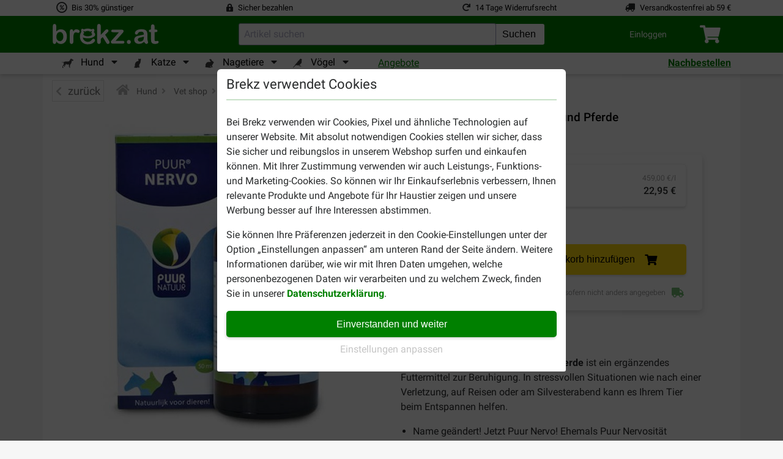

--- FILE ---
content_type: text/html; charset=utf-8
request_url: https://www.brekz.at/entspannung-fuer-hunde/puur-nervo-fuer-hunde-katzen-und-pferde.html
body_size: 56285
content:
<!DOCTYPE HTML>
<!--[if lt IE 7]> <html class="no-js lt-ie9 lt-ie8 lt-ie7" lang="de-at"><![endif]-->
<!--[if IE 7]><html class="no-js lt-ie9 lt-ie8 ie7" lang="de-at"><![endif]-->
<!--[if IE 8]><html class="no-js lt-ie9 ie8" lang="de-at"><![endif]-->
<!--[if gt IE 8]> <html class="no-js ie9" lang="de-at"><![endif]-->
<html lang="de-at">
<head><script>(function(w,i,g){w[g]=w[g]||[];if(typeof w[g].push=='function')w[g].push(i)})
(window,'GTM-KLF5XPW','google_tags_first_party');</script><script>(function(w,d,s,l){w[l]=w[l]||[];(function(){w[l].push(arguments);})('set', 'developer_id.dY2E1Nz', true);
		var f=d.getElementsByTagName(s)[0],
		j=d.createElement(s);j.async=true;j.src='/zeo0/';
		f.parentNode.insertBefore(j,f);
		})(window,document,'script','dataLayer');</script>

    <meta charset="utf-8" />
    <title>Puur Nervo für Hunde, Katzen und Pferde| Bei Nervosität</title>
            <meta name="description" content="Günstig Puur Nervo für Hunde, Katzen und Pferde bestellen? Kaufen Sie Puur Nervo online bei Brekz!
✓ Günstigster Preis ❤ Gratisversand ☆ Schnelle Lieferung" />
        
    
    <meta name="generator" content="PrestaShop" />
    <meta name="robots" content="index,follow" />
    <meta name="viewport" content="width=device-width, initial-scale=1, shrink-to-fit=no">
    <link rel="manifest" href="/themes/brekz-2017/manifest/manifest.json" />
    <meta name="apple-mobile-web-app-capable" content="yes" />
    <meta name="apple-itunes-app" content="app-id=1472989221">
    <meta name="mobile-web-app-capable" content="yes" />
    <meta name="theme-color" content="#008000" />
    <link rel="icon" type="image/vnd.microsoft.icon" href="/img/favicon.ico?1637853959" />
    <link rel="shortcut icon" type="image/x-icon" href="/img/favicon.ico?1637853959" />
                                        <link rel="stylesheet" href="https://www.brekz.at/themes/brekz-2017/cache/v_1768912862_0ec4281bbd8c36717a213a1039459568_all.css" type="text/css" media="all" />
                            <script type="application/javascript">
                var device_type = 'desktop';
                const base_url = 'https://www.brekz.at/';

        window.waitForEventBus = (interval = 100, maxAttempts = 30) => {
            return new Promise((resolve, reject) => {
                let attempts = 0;

                const check = () => {
                    if ('EventBus' in window && typeof window.EventBus.$on === 'function') {
                        resolve(window.EventBus);
                    } else if (attempts < maxAttempts) {
                        attempts++;
                        setTimeout(check, interval);
                    } else {
                        reject(new Error('EventBus not found after waiting'));
                    }
                };

                check();
            });
        }
    </script>
    
<link rel="alternate" type="application/rss+xml" title="Puur Nervo für Hunde, Katzen und Pferde| Bei Nervosität" href="https://www.brekz.at/modules/feeder/rss.php?id_category=344&amp;orderby=position&amp;orderway=asc" /><script type="text/javascript">
    
    // Analytics function
    
        (function(i,s,o,g,r,a,m){i['GoogleAnalyticsObject']=r;i[r]=i[r]||function(){
            (i[r].q=i[r].q||[]).push(arguments)},i[r].l=1*new Date();a=s.createElement(o),
                m=s.getElementsByTagName(o)[0];a.async=1;a.src=g;m.parentNode.insertBefore(a,m)
        })(window,document,'script','//www.google-analytics.com/analytics.js','ga');
    

    ga('create', 'UA-71252271-1');
    ga('require', 'displayfeatures');
    ga('require', 'ec');

    
                        ga('ec:addProduct', {
                'id': '1642335192',
                'name': 'Puur Nervo für Hunde, Katzen und Pferde',
                'category': 'Entspannung',
                'brand': 'Puur',
                'variant': 'combinatie'
            });

            ga('ec:setAction', 'detail');
        
    
    
    

    ga('send','pageview',{'dimension4' : 'A','dimension8' : 'unidentified'});
</script>
<!-- Start Visual Website Optimizer Asynchronous Code -->
<script type='text/javascript'>

var _vwo_code=(function(){
var account_id=90800,
settings_tolerance=2000,
library_tolerance=2500,
use_existing_jquery=false,
// DO NOT EDIT BELOW THIS LINE
f=false,d=document;return{use_existing_jquery:function(){return use_existing_jquery;},library_tolerance:function(){return library_tolerance;},finish:function(){if(!f){f=true;var a=d.getElementById('_vis_opt_path_hides');if(a)a.parentNode.removeChild(a);}},finished:function(){return f;},load:function(a){var b=d.createElement('script');b.src=a;b.type='text/javascript';b.innerText;b.onerror=function(){_vwo_code.finish();};d.getElementsByTagName('head')[0].appendChild(b);},init:function(){settings_timer=setTimeout('_vwo_code.finish()',settings_tolerance);this.load('//dev.visualwebsiteoptimizer.com/j.php?a='+account_id+'&u='+encodeURIComponent(d.URL)+'&r='+Math.random());var a=d.createElement('style'),b='body{opacity:0 !important;filter:alpha(opacity=0) !important;background:none !important;}',h=d.getElementsByTagName('head')[0];a.setAttribute('id','_vis_opt_path_hides');a.setAttribute('type','text/css');if(a.styleSheet)a.styleSheet.cssText=b;else a.appendChild(d.createTextNode(b));h.appendChild(a);return settings_timer;}};}());_vwo_settings_timer=_vwo_code.init();

</script>
<!-- End Visual Website Optimizer Asynchronous Code -->
<!-- BREKZ Alternate links module -->
                        
            <link rel="alternate" href="https://www.brekz.de/entspannung/puur-nervo-fuer-hunde-katzen-und-pferde.html" hreflang="de" />
                                
            <link rel="alternate" href="https://www.brekz.be/rustgevend-hond/puur-nervo-voor-hond-kat-en-paard.html" hreflang="nl-be" />
                                
            <link rel="alternate" href="https://www.brekz.fr/tranquillisant-chien/puur-nervo-pour-chien-chat-et-cheval.html" hreflang="fr" />
                                
            <link rel="alternate" href="https://www.brekz.nl/rustgevend-hond/puur-nervo-voor-hond-kat-en-paard.html" hreflang="nl" />
                                
            <link rel="alternate" href="https://www.brekz.it/rilassante/puur-nervo-nervosismo-per-cani-gatti-e-cavalli.html" hreflang="it" />
                                
            <link rel="alternate" href="https://www.brekz.at/entspannung/puur-nervo-voor-hond-kat-en-paard.html" hreflang="de-at" />
                                
            <link rel="alternate" href="https://www.brekz.dk/Afslapning/puur-nervo-nervositet-til-hund-kat-og-hest.html" hreflang="da" />
                                
            <link rel="alternate" href="https://www.brekz.ch/de/entspannung/puur-nervo-fuer-hunde-katzen-und-pferde.html" hreflang="de_CH" />
                                
            <link rel="alternate" href="https://www.brekz.ch/fr/tranquillisant-chien/puur-nervo-pour-chien-chat-et-cheval.html" hreflang="fr_CH" />
                                
            <link rel="alternate" href="https://www.brekz.se/avslappning-hund/puur-nervo-nervositet-for-hund-katt-och-hast.html" hreflang="se" />
            <!-- End BREKZ Alternate links module --><script type="application/ld+json">
{"@context": "http://schema.org","@type": "Organization","name": "Brekz International B.V.","legalName": "Brekz International B.V.","url": "https://www.brekz.at/","address": {"@type": "PostalAddress","addressCountry": "NL","addressLocality": "Maarssen, Utrecht","addressRegion": "Utrecht","postalCode": "3606AH","StreetAddress": "Nijverheidsweg 15"},"email": "service@brekz.at","telephone": "","aggregateRating" : {"@type": "AggregateRating","ratingValue": "4","bestRating": "5","worstRating": "1","reviewCount": "717"},"image": ["https://www.brekz.nl/themes/brekz-2017/img/company/brekz_warehouse_inside.jpeg","https://www.brekz.nl/themes/brekz-2017/img/company/brekz_warehouse_outside.jpeg","https://www.brekz.nl/themes/brekz-2017/img/company/brekz_office_front.jpeg"],"logo": {"@type": "ImageObject","contentUrl": "/img/logo-6.jpg?1637853959","height": 75,"width": 395}}
</script>
<!-- Module: flooris_sentry - view: sentry_header -->

<!-- /Module: flooris_sentry - view: sentry_header --><!-- Module brekz_canonical -->
    <link rel="canonical" href="https://www.brekz.at/entspannung-fuer-hunde/puur-nervo-fuer-hunde-katzen-und-pferde.html" />
<!-- /Module Brekz_canonical --><script>

    // Google Tag Manager
    
    (function(w, d, s, l, i) {
        w[l] = w[l] || [];
        w[l].push(
                { 'gtm.start': new Date().getTime(), event: 'gtm.js' }
        );
        var f                          = d.getElementsByTagName(s)[0],
            j = d.createElement(s), dl = l != 'dataLayer' ? '&l=' + l : '';
        j.async = true;
        j.src =
                'https://www.googletagmanager.com/gtm.js?id=' + i + dl;
        f.parentNode.insertBefore(j, f);
    })(window, document, 'script', 'dataLayer', 'GTM-KLF5XPW');
    
    // End Google Tag Manager

    
    
    window.GADimensions = Object();

    window.getCookieValueByKey = function (key) {
        return document.cookie.split('; ').reduce((r, v) => {
            const parts = v.split('=');

            return parts[0] === key ? decodeURIComponent(parts[1]) : r;
        }, '');
    }

    window.pushGAEvent = function (event, data) {
        const clearEvent = { engagement: null, ecommerce: null, items: null, method: null, content_type: null, item_id: null };
        const dataTotal = { 'event': event };
        Object.assign(dataTotal, data);

        
        Object.assign(dataTotal, { ab_website_variant: "A" });
        Object.assign(dataTotal, { client_type: "web" });

        Object.assign(dataTotal, { user_id: null });

        
                    Object.assign(dataTotal, { Customer: "unidentified" });
        
                    Object.assign(dataTotal, { new_customer: null });
        
        Object.assign(dataTotal, window.GADimensions);

        
        if (window.getCookieValueByKey('AB_templating')) {
            Object.assign(dataTotal, { CD_test_templating: window.getCookieValueByKey('AB_templating') });
        }

        

        window.dataLayer = window.dataLayer || [];
        window.dataLayerSS = window.dataLayerSS || [];

        // Clear all possible options to make sure no tag information is left behind from the previous event
        window.dataLayer.push(clearEvent);
        window.dataLayerSS.push(clearEvent);

        window.dataLayer.push(dataTotal);
        window.dataLayerSS.push(dataTotal);

        if ('waitForEventBus' in window) {
            window.waitForEventBus(50, 60)
                  .then((eventBus) => {
                      eventBus.$emit(
                          'ga4-event',
                          {
                              event,
                              data,
                          }
                      );
                  });
        }
    }

    window.addGADimension = function (dimension, value) {
        window.GADimensions[dimension] = value;
    }

    window.getGAClientId = function() {
        const GACookie = window.getCookieValueByKey('_ga');

        if (! GACookie) {
            return null;
        }

        const splitCookie = GACookie.split('.');

        return `${splitCookie[2]}.${splitCookie[3]}`;
    }

    window.getGASessionId = () => {
        const sessionData = window.getGASessionData();

        if (sessionData && typeof sessionData === 'object' && 's' in sessionData) {
            return sessionData.s;
        }

        return null;
    }

    window.getGASessionData = () => {
        const sessionDataParser = /(?:([a-z]{1})([^$]+))+/g;
        const measurementId     = `ZEHPLBEVF3`;

        const cookieName  = `_ga_${measurementId}`;
        const cookieValue = window.getCookieValueByKey(cookieName);

        if (! cookieValue) {
            return null;
        }

        const cookieValueParts = cookieValue.split('.');

        if (cookieValueParts && cookieValueParts.length > 1) {
            /** @var {string} */
            const rawSessionData = cookieValueParts[2];

            const parsedSessionData = rawSessionData.matchAll(sessionDataParser);
            const sessionData       = {};

            parsedSessionData.forEach(sessionDataItem => {
                const configKey   = sessionDataItem[1];
                const configValue = sessionDataItem[2];

                sessionData[configKey] = configValue;
            });

            return sessionData;
        }

        return null;
    }


    document.addEventListener("DOMContentLoaded", () => {
        const GAClientIdFields  = document.querySelectorAll('.checkout_ga_client_id_field');
        const GASessionIdFields = document.querySelectorAll('.checkout_ga_session_id_field');

        const GAClientId  = window.getGAClientId();
        const GASessionId = window.getGASessionId();

        GAClientIdFields.forEach((el) => el.value = GAClientId);
        GASessionIdFields.forEach((el) => el.value = GASessionId);

        // Automatically push a new event to set the customer dimension correctly, since it isn't set by the page_view event
        window.pushGAEvent("dom_content_loaded", {});
    });

    
</script>



<script>
    window.brekzConsentCookiebar = {
        openModal: () => {
            const popupEl = document.querySelector("#brekz_consent_cookiebar_popup");

            if (! popupEl) {
                console.warn("[Brekz Consent Cookiebar] Unable to find the cookiebar popup!")

                return;
            }

            popupEl.style.display = "block";
        },
        closeModal: () => {
            const popupEl = document.querySelector("#brekz_consent_cookiebar_popup");

            if (! popupEl) {
                console.warn("[Brekz Consent Cookiebar] Unable to find the cookiebar popup!")

                return;
            }

            popupEl.style.display = "none";
        },
        hasConsentSettings: () => {
            const localStorageKey = "brekzConsentCookiebar_settings";

            return Boolean(window.localStorage.getItem(localStorageKey));
        },
        getConsentSettings: () => {
            const localStorageKey   = "brekzConsentCookiebar_settings";
            const localStorageValue = window.localStorage.getItem(localStorageKey);

            if (! localStorageValue) {
                // Safe fallback
                return {
                    ad_user_data: false,
                    ad_personalization: false,
                    ad_storage: false,
                    analytics_storage: false,
                    personalization_storage: false,
                    functionality_storage: true
                };
            }

            return JSON.parse(localStorageValue);
        },
        setConsentSettings: (ad_user_data = false, ad_personalization = false, ad_storage = false, analytics_storage = false, personalization_storage = false) => {
            const localStorageKey = "brekzConsentCookiebar_settings";

            const settings = {
                ad_user_data: ad_user_data,
                ad_personalization: ad_personalization,
                ad_storage: ad_storage,
                analytics_storage: analytics_storage,
                personalization_storage: personalization_storage,
                functionality_storage: true
            };

            window.localStorage.setItem(localStorageKey, JSON.stringify(settings));
        },
        sendConsentSettingsToGtm: (consentSettings, isInitialLoad = false) => {
            let mappedConsentSettings = {};

            // Convert the booleans to "granted" or "denied", which is the format that GTM expects
            Object.keys(consentSettings).forEach((key) => {
                mappedConsentSettings[key] = consentSettings[key] ? "granted" : "denied"
            });

            window.dataLayer = window.dataLayer || [];

            function gtag() { window.dataLayer.push(arguments); }

            gtag(
                'consent',
                isInitialLoad ? 'default' : 'update',
                mappedConsentSettings
            );

            window.brekzConsentCookiebar.sendConsentSettingsToMicrosoft(consentSettings, isInitialLoad);
        },
        sendConsentSettingsToMicrosoft: (consentSettings, isInitialLoad = false, attempt = 1) => {
            // Check if the max attempt count has been reached
            if (attempt >= 15) {
                console.warn("[Brekz Consent Cookiebar] Unable to send consent settings to Microsoft! Global uetq object isn't available!");

                return;
            }

            // Check if the uetq is available yet
            if (typeof window.uetq !== "object") {
                setTimeout(() => {
                    attempt++;

                    window.brekzConsentCookiebar.sendConsentSettingsToMicrosoft(consentSettings, isInitialLoad, attempt);
                }, 100);

                return;
            }

            let mappedConsentSettings = {};

            // Convert the booleans to "granted" or "denied", which is the format that GTM expects
            Object.keys(consentSettings).forEach((key) => {
                mappedConsentSettings[key] = consentSettings[key] ? "granted" : "denied"
            });

            window.uetq.push(
                'consent',
                isInitialLoad ? 'default' : 'update',
                mappedConsentSettings
            );
        }
    }

    // Automatically write the consent settings to GTM, as soon as possible
    window.brekzConsentCookiebar.sendConsentSettingsToGtm(
        window.brekzConsentCookiebar.getConsentSettings(),
        true
    );

    document.addEventListener("DOMContentLoaded", () => {
        const popupEl       = document.querySelector("#brekz_consent_cookiebar_popup");
        let consentSettings = window.brekzConsentCookiebar.getConsentSettings();

        if (! popupEl) {
            console.warn("[Brekz Consent Cookiebar] Unable to find the cookiebar popup! The form will be unresponsive!");

            return;
        }


        // All available elements in the modal
        const secSettingsSection = popupEl.querySelector("#brekz_consent_cookiebar_settings_section");
        const btnAcceptAll       = popupEl.querySelector("[data-consent-button=\"accept_all\"]");
        const btnChangeSettings  = popupEl.querySelector("[data-consent-button=\"change_settings\"]");
        const btnApplySettings   = popupEl.querySelector("[data-consent-button=\"apply_settings\"]");
        const consentCheckboxes  = secSettingsSection.querySelectorAll('[data-consent-checkbox]');


        // Automatically attempt to set the checkboxes, based on the current consent settings
        Object.keys(consentSettings).forEach((settingKey) => {
            const checkboxEl = popupEl.querySelector(`[data-consent-checkbox*="${settingKey}"]`);

            if (checkboxEl) {
                checkboxEl.checked = consentSettings[settingKey];
            }
        });


        // Register all the buttons of the modal
        btnAcceptAll.addEventListener("click", () => {
            window.brekzConsentCookiebar.setConsentSettings(true, true, true, true, true);

            consentSettings = window.brekzConsentCookiebar.getConsentSettings();

            window.brekzConsentCookiebar.sendConsentSettingsToGtm(consentSettings);
            window.brekzConsentCookiebar.closeModal();
        });

        btnChangeSettings.addEventListener("click", () => {
            const isCurrentlyVisible = secSettingsSection.style.display === "flex";

            secSettingsSection.style.display = isCurrentlyVisible ? "none" : "flex";
        });

        btnApplySettings.addEventListener("click", () => {
            let configuration = {
                ad_user_data: false,
                ad_personalization: false,
                ad_storage: false,
                analytics_storage: false,
                personalization_storage: false
            }

            // Update the configuration object values, based on the consent checkboxes
            consentCheckboxes.forEach((checkboxEl) => {
                const consentKey = checkboxEl.dataset.consentCheckbox;

                consentKey.split(',').forEach((consentKeyItem) => {
                    configuration[consentKeyItem] = checkboxEl.checked;
                });
            });

            // Write the consent settings to the local storage
            window.brekzConsentCookiebar.setConsentSettings(
                configuration.ad_user_data,
                configuration.ad_personalization,
                configuration.ad_storage,
                configuration.analytics_storage,
                configuration.personalization_storage
            );

            // Update the global variable
            consentSettings = window.brekzConsentCookiebar.getConsentSettings();

            // Send the consent settings to GTM
            window.brekzConsentCookiebar.sendConsentSettingsToGtm(consentSettings);
            window.brekzConsentCookiebar.closeModal();
        });

        
                    // Automatically open the consent modal if no consent settings have been configured
            if (! window.brekzConsentCookiebar.hasConsentSettings()) {
                window.brekzConsentCookiebar.openModal();

                return;
            }
                
    });
</script>

<!-- Brekz TrustBox Modal -->

<script>
    window.BrekzTrustBoxModal = {
        openModal: () => {
            const el = document.querySelector('#brekz_trustbox_modal');

            if (! el) {
                return;
            }

            el.style.display = 'flex';
        },
        closeModal: () => {
            const el = document.querySelector('#brekz_trustbox_modal');

            if (! el) {
                return;
            }

            el.style.display = 'none';
        },
    }

    document.addEventListener('DOMContentLoaded', () => {
        document.querySelectorAll('.js_brekz_trustbox_modal__open').forEach((el) => {
            el.addEventListener('click', () => window.BrekzTrustBoxModal.openModal());
        });

        document.querySelectorAll('.js_brekz_trustbox_modal__close').forEach((el) => {
            el.addEventListener('click', () => window.BrekzTrustBoxModal.closeModal());
        });
    });
</script>

<!-- /Brekz TrustBox Modal -->
<script>

    window.feature_config = {"AB_DE_checkout_combined_guest_and_regular":{"enabled":50,"public_url_override":true},"AB_docdata_css-id-5":{"enabled":50,"public_url_override":true},"AB_loyalty":{"enabled":50,"public_url_override":true},"AB_new_pricing_q2_2025":{"enabled":50,"version":1,"public_url_override":true},"brekz_package_size_upgrade":{"enabled":0,"public_url_override":false},"AB_templating":{"enabled":50,"public_url_override":true}};
</script>
<script>
    window.addGADimension('brekz_package_size_upgrade_dimension', 'A')

    document.addEventListener('DOMContentLoaded', () => {
        const allUpgradeButtonsQuery = '.js-brekz-package-size-upgrade-button[data-href]:not([data-href=""])';
        const allDowngradeButtonsQuery = '.js-brekz-package-size-downgrade-button[data-href]:not([data-href=""])';


        document.querySelectorAll(allUpgradeButtonsQuery).forEach((button) => {
            button.addEventListener('click', (event) => {
                event.preventDefault();

                const targetUrl          = button.dataset.href;
                const productId          = button.dataset.productId;
                const productName        = button.dataset.productName;
                const attributeId        = button.dataset.attributeId;
                const attributeName      = button.dataset.attributeName;
                const discountPercentage = Number(button.dataset.discountPercentage);
                const hasRegularDiscount = button.dataset.hasRegularDiscount;

                
                    if (document.getElementById(`loading_indicator_${productId}`)) {
                        const loadingIndicator = document.getElementById(`loading_indicator_${productId}`);

                        loadingIndicator.style.display = 'block';
                    }
                

                if (typeof window.pushGAEvent === 'function') {
                    window.pushGAEvent('package_size_upgrade_button_click', {
                        ecommerce: {
                            product_id: productId,
                            product_name: productName,
                            attribute_id: attributeId,
                            attribute_name: attributeName,
                            discount_percentage: discountPercentage,
                            has_regular_discount: hasRegularDiscount,
                        }
                    });

                    setTimeout(() => {
                        document.location.href = targetUrl;
                    }, 250);

                    return;
                }

                document.location.href = targetUrl;
            });
        });

        document.querySelectorAll(allDowngradeButtonsQuery).forEach((button) => {
            button.addEventListener('click', (event) => {
                event.preventDefault();

                const targetUrl          = button.dataset.href;
                const productId          = button.dataset.productId;
                const productName        = button.dataset.productName;
                const attributeId        = button.dataset.attributeId;
                const attributeName      = button.dataset.attributeName;
                const discountPercentage = Number(button.dataset.discountPercentage);
                const hasRegularDiscount = button.dataset.hasRegularDiscount;

                
                if (document.getElementById(`loading_indicator_${productId}`)) {
                    const loadingIndicator = document.getElementById(`loading_indicator_${productId}`);

                    loadingIndicator.style.display = 'block';
                }
                

                if (typeof window.pushGAEvent === 'function') {
                    window.pushGAEvent('package_size_downgrade_button_click', {
                        ecommerce: {
                            product_id: productId,
                            product_name: productName,
                            attribute_id: attributeId,
                            attribute_name: attributeName,
                            discount_percentage: discountPercentage,
                            has_regular_discount: hasRegularDiscount,
                        }
                    });

                    setTimeout(() => {
                        document.location.href = targetUrl;
                    }, 250);

                    return;
                }

                document.location.href = targetUrl;
            });
        });
    });
</script>


    <!--[if IE 8]>
    <script src="https://oss.maxcdn.com/libs/html5shiv/3.7.0/html5shiv.js"></script>
    <script src="https://oss.maxcdn.com/libs/respond.js/1.3.0/respond.min.js"></script>
    <![endif]-->

    <!-- place this in a head section -->
    <link rel="apple-touch-icon" href="/themes/brekz-2017/img/webapp/brekzwebicon.png">
    <link rel="apple-touch-icon" sizes="152x152" href="/themes/brekz-2017/img/webapp/brekzwebicon.png">
    <link rel="apple-touch-icon" sizes="180x180" href="/themes/brekz-2017/img/webapp/brekzwebicon.png">
    <link rel="apple-touch-icon" sizes="167x167" href="/themes/brekz-2017/img/webapp/brekzwebicon.png">

                                <meta name="google-site-verification" content="qCD-XxNyWJRxu2ghlJfJjrn3He_uhjdbm9UKWmE26rc" />
                    <meta property="og:ttl" content="2419200" />
</head>
<body id="product" class="product product-16423 product-puur-nervo-fuer-hunde-katzen-und-pferde category-344 category-entspannung-fuer-hunde hide-left-column hide-right-column lang_at">
    <div id="page">

    <!-- brekz-header.tpl -->
    <div id="js_mainNav">
    <portal-target name="headerOverlay">
    </portal-target>
    <header id="js-header" class="brekz-header pt-0">
        <header-nav v-slot="{ ui, uiTabActive }">

            <div class="container-fluid bg-white px-0">
                <div class="container">
                                            <div class="row text--small">
    <div class="col-3 d-flex align-items-center">
    <span class="fa-stack fa-fw">
        <i class="far fa-circle fa-stack-1x"
           data-fa-transform="grow-4"></i>
        <i class="fa fa-percent fa-stack-1x"
           data-fa-transform="shrink-6"></i>
    </span>
    <span class="usps__text">
        <a
            href="https://www.brekz.at/vorteile-von-brekz"
            id="contentcheap"
            rel="noopener noreferrer"
        >
            Bis 30% günstiger
        </a>
    </span>
</div>

<div class="col-3 d-flex align-items-center">
    <i class="fa fa-lock-alt mr-2"></i>
    <span class="usps__text">
        <a
            href="https://www.brekz.at/haufig-gestellte-fragen#section-3"
            id="contentsafe"
            rel="noopener noreferrer"
        >
            Sicher bezahlen
        </a>
    </span>
</div>

<div class="col-3 d-flex justify-content-end align-items-center d-inline">
    <i class="fa fa-redo mr-2"></i>
    <span class="usps__text">
        <a
            href="https://www.brekz.at/vorteile-von-brekz"
            id="contentfast"
            rel="noopener noreferrer"
        >
             
                14 Tage Widerrufsrecht
                    </a>
    </span>
</div>

    <div class="col-3 d-flex justify-content-end align-items-center d-inline">
        <i class="fa fa-truck fa-flip-horizontal mr-2"></i>
        <span class="usps__text">
            <a
                href="https://www.brekz.at/vorteile-von-brekz"
                id="contentfree"
                rel="noopener noreferrer"
            >
                Versandkostenfrei ab  59  €
            </a>
        </span>
    </div>

</div>

                                    </div>

                <div class="container-fluid bg-green px-0">
                    <div class="container">
                        <div class="brekz-header-main d-flex position-relative">

                            <transition name="fade" mode="out-in">
                                <div key="1" class="brekz-header-main__logo-wrapper align-items-center">
                                    <div class="d-flex brekz-header__logo">
                                        <a href="https://www.brekz.at/"
                                            title="Brekz.at"
                                            class="brekz-header__logo-link d-block"
                                           rel="noopener noreferrer">
                                                                                                <svg class="brekz-header__logo-image" xmlns="http://www.w3.org/2000/svg" viewBox="0 0 466.7 92.7">
        <path fill="currentColor" d="M333.2 88.2c-2.4 0-4.4-.8-6.1-2.3a8.2 8.2 0 0 1-2.6-6.4c0-2.3.8-4.3 2.5-6 1.6-1.7 3.7-2.5 6.1-2.5s4.4.8 6.1 2.5a8.2 8.2 0 0 1 2.5 6c0 2.7-.8 4.8-2.5 6.4a8.4 8.4 0 0 1-6 2.3zM18.4 10.5v23.8c2.9-3 5.9-5.4 9-7a24 24 0 0 1 11.3-2.4c5.2 0 9.7 1.2 13.6 3.7 3.9 2.5 6.9 6 9.1 10.7a38.7 38.7 0 0 1 3.2 16.6c0 4.7-.6 9.1-1.8 13a31.2 31.2 0 0 1-5.2 10.3 24.3 24.3 0 0 1-31.3 5.9 20 20 0 0 1-3.8-2.9l-4.1-4.5v1.5c0 2.9-.7 5.2-2.1 6.7a7.1 7.1 0 0 1-5.4 2.3c-2.2 0-4-.8-5.3-2.3-1.3-1.5-2-3.7-2-6.7v-68c0-3.2.6-5.6 1.9-7.2a6.5 6.5 0 0 1 5.3-2.4c2.4 0 4.2.8 5.5 2.3a9.7 9.7 0 0 1 2.1 6.6zm.7 46.4c0 6.2 1.4 11 4.3 14.3a14 14 0 0 0 11.2 5c3.9 0 7.3-1.7 10.1-5.1 2.8-3.4 4.3-8.3 4.3-14.7a28 28 0 0 0-1.8-10.6c-1.2-3-2.9-5.3-5-6.9a12.5 12.5 0 0 0-7.6-2.4c-3 0-5.6.8-7.9 2.4-2.3 1.6-4.2 4-5.5 7a26.3 26.3 0 0 0-2.1 11zM92.6 65.7v13c0 3.2-.7 5.5-2.2 7.1a7.5 7.5 0 0 1-5.7 2.4 7 7 0 0 1-5.5-2.4c-1.4-1.6-2.2-4-2.2-7.1V35.3c0-7 2.5-10.5 7.6-10.5 2.6 0 4.5.8 5.6 2.5 1.1 1.6 1.8 4.1 1.9 7.3 1.9-3.2 3.8-5.6 5.7-7.3 2-1.6 4.6-2.5 7.9-2.5 3.3 0 6.5.8 9.5 2.5 3.1 1.6 4.6 3.8 4.6 6.5 0 1.9-.7 3.5-2 4.7a6.3 6.3 0 0 1-4.3 1.9c-.6 0-2-.4-4.1-1.1-2.2-.7-4.1-1.1-5.8-1.1-2.3 0-4.2.6-5.6 1.8-1.4 1.2-2.6 3-3.4 5.3-.8 2.4-1.4 5.2-1.7 8.4-.2 3.4-.3 7.3-.3 12zM233.8 81.1L220 58.5l-8.5 8v12.4c0 3-.8 5.3-2.4 6.9a7.5 7.5 0 0 1-5.5 2.4c-2.4 0-4.3-.8-5.7-2.4s-2.1-4-2.1-7.1V12.2c0-3.5.7-6.1 2-7.9a6.6 6.6 0 0 1 5.7-2.7 7 7 0 0 1 5.7 2.5c1.4 1.6 2.1 4.1 2.1 7.3v37.8l17.5-18.4c2.2-2.3 3.8-3.8 5-4.7a7 7 0 0 1 4.2-1.3c1.9 0 3.6.6 4.9 1.9a6.1 6.1 0 0 1 1.9 4.7c0 2.3-2.1 5.3-6.3 9.1l-8.3 7.6 16 25.1 2.5 4.3c.5 1 .8 1.9.8 2.8 0 2.5-.7 4.4-2 5.9a7 7 0 0 1-5.3 2.1c-1.9 0-3.4-.5-4.4-1.5s-2.2-3-4-5.7zM304.4 42.7l-28.6 31.9h30.6c2.5 0 4.3.6 5.6 1.7a5.8 5.8 0 0 1 1.9 4.5c0 1.8-.6 3.2-1.9 4.3-1.2 1.1-3.1 1.7-5.6 1.7h-42.3c-3 0-5.2-.6-6.7-1.9a6.7 6.7 0 0 1-2.2-5.3c0-1.3.5-2.7 1.5-4 1-1.4 3.2-3.8 6.4-7.5l9.3-10.3 7.8-8.7 6-6.8 3.8-4.8h-23.2c-3.2 0-5.6-.3-7.3-.9-1.6-.6-2.5-2.1-2.5-4.5 0-1.8.6-3.2 1.9-4.3 1.2-1.1 3-1.6 5.3-1.6H300c3.3 0 5.9.5 7.6 1.5 1.8 1 2.7 2.7 2.7 5.2a9 9 0 0 1-1.6 4.8l-1.7 2.1a29 29 0 0 1-2.6 2.9zM183.3 66.8c-3.1-1.8-6.7-1.5-9.8 2.3-6.9 9.2-12.7 9.8-18.8 10.1-6.1.2-21.4-6.6-20.5-18.8 18.9 5.9 34.1 3.1 42-.5s11.2-7.9 11-12.3-2.8-6.8-4.4-9.2-.6-3.6.2-4.5 1.1-6.8-.7-9.3c-3.2-3.9-8.4-.6-9.7 0-.6.5-1.3.5-1.9.1a44.7 44.7 0 0 0-31.4-.2c-2.1 1.2-2.2.1-2.9-.3s-6.8-3.4-8.3-.3c-4.1 8.2-.5 11.5-.5 11.5s-10.6 14.4-4.8 32.4S145.3 89 150 89.6s21.8.9 30.8-7.5 5.6-13.6 2.5-15.3zm-44.8-25.4c1.8-2.2.1-3.4.1-3.4s-2.6-1.7-1.6-6.1c3.7.8 5.1 3.3 5.6 3.3.5.1 4.9-3.3 11.9-3.2 5.6 0 7.3.8 11.9 3.4 1.6-.8 2.4-2.7 5.6-3.6 1.6 3.9-1.4 6.4-1.4 6.4s-1.7 1.7.5 3.2c3 2.1 5.2 8.7-4.2 11.7s-16.2 2.7-22.7.4-12-5.9-5.7-12.1zM399.3 79.2a52 52 0 0 1-10.9 6.6 30 30 0 0 1-11.9 2.2c-4 0-7.5-.8-10.5-2.4a17 17 0 0 1-9.5-15.2c0-4.3 1.4-7.9 4.1-10.9 2.7-3 6.4-5 11.1-6.1l7.4-1.5a224.2 224.2 0 0 0 19.2-4.6c-.2-4.1-1-7.1-2.5-9.1-1.5-1.9-4.5-2.9-9.1-2.9-4 0-6.9.6-8.9 1.7s-3.7 2.8-5.1 5a48.5 48.5 0 0 1-3 4.4c-.6.7-1.9 1.1-3.8 1.1-1.8 0-3.3-.6-4.5-1.7a5.4 5.4 0 0 1-1.9-4.3c0-2.7 1-5.4 2.9-8s5-4.7 9.1-6.4 9.2-2.5 15.4-2.5c6.9 0 12.2.8 16.2 2.4a15 15 0 0 1 8.3 7.7 34 34 0 0 1 2.4 13.9v9.3l-.1 8.5c0 2.9.5 6 1.5 9.2 1 3.2 1.5 5.2 1.5 6.1 0 1.6-.8 3.1-2.3 4.4a7.6 7.6 0 0 1-5.1 2c-1.6 0-3.2-.8-4.7-2.3a25 25 0 0 1-5.3-6.6zm-1-22.5c-2.3.8-5.6 1.7-10 2.7-4.4.9-7.4 1.6-9.1 2.1-1.7.4-3.3 1.3-4.8 2.6a6.7 6.7 0 0 0-2.3 5.3c0 2.4.9 4.4 2.7 6a9.7 9.7 0 0 0 7 2.5c3.1 0 5.9-.7 8.5-2 2.6-1.4 4.5-3.1 5.7-5.2a24 24 0 0 0 2.1-11.7v-2.3zM427.4 26h1.7v-9.4l.2-5.9c.1-1.4.5-2.7 1.1-3.7a7.2 7.2 0 0 1 6.4-3.6c2 0 3.8.7 5.4 2.2 1.1 1 1.7 2.2 2 3.6.3 1.4.4 3.5.4 6.1V26h5.7c2.2 0 3.9.5 5.1 1.6a5 5 0 0 1 1.7 4c0 2.1-.8 3.6-2.5 4.4-1.7.8-4 1.3-7.1 1.3h-2.9V66c0 2.4.1 4.3.3 5.6.2 1.3.6 2.4 1.4 3.2.7.8 2 1.2 3.6 1.2.9 0 2.2-.2 3.7-.5 1.6-.3 2.8-.5 3.7-.5 1.3 0 2.4.5 3.4 1.5s1.5 2.3 1.5 3.7c0 2.5-1.4 4.4-4.1 5.8-2.7 1.3-6.7 2-11.8 2-4.9 0-8.6-.8-11.1-2.5a11 11 0 0 1-4.9-6.8c-.8-2.9-1.2-6.8-1.2-11.6V37.3H427c-2.2 0-4-.5-5.1-1.6-1.2-1.1-1.8-2.4-1.8-4.1s.6-3 1.9-4c1.2-1.1 3-1.6 5.4-1.6z"/>
    </svg>

                                                                                    </a>
                                    </div>
                                </div>
                            </transition>


                                                            <auto-complete></auto-complete>

                                <div class="d-flex align-items-center brekz-header-main__actions-wrapper">
                                    <div class="w-100 d-flex justify-content-end brekz-header__dropdown-wrapper">
                                        <div class="dropdown brekz-header-dropdown">
                                            <a class="brekz-header-dropdown__button keepopen" href="#" role="button"
                                                id="dropdownMenuLink" data-toggle="dropdown" aria-haspopup="true"
                                                aria-expanded="false"
                                               rel="noopener noreferrer"
                                            >
                                                <div class="d-flex align-items-center">
                                                    <div class="align-items-center ajax_customer_logged_in_name d-none">
                                                        <i class="fas fa-user brekz-header__icon mr-2"></i>
                                                        <div class="brekz-header-account__text">
                                                            Willkommen<br>
                                                            <span class="ajax_customer_logged_in_name_firstname"></span>
                                                        </div>
                                                    </div>
                                                        <div
                                                            class="brekz-header-account__text brekz-header-account__text--no-break ajax_customer_not_logged_in_name">
                                                            Einloggen</div>
                                                </div>
                                            </a>

                                                
                                                <div class="dropdown-menu brekz-header-dropdown-menu bg-white ajax_customer_logged_in_menu d-none"
                                                    aria-labelledby="dropdownMenuLink">
                                                    <div class="brekz-header-dropdown-menu__wrapper">
                                                        <a class="dropdown-item brekz-header-dropdown-menu__item"
                                                            href="https://www.brekz.at/mein-Konto#account"
                                                            title="Mein Konto"
                                                           rel="noopener noreferrer"
                                                        >
                                                            Mein Konto
                                                        </a>
                                                        <hr class="my-0">
                                                        <a class="dropdown-item brekz-header-dropdown-menu__item"
                                                            href="https://www.brekz.at/mein-Konto#order-history"
                                                            title="Nachbestellen"
                                                           rel="noopener noreferrer"
                                                        >
                                                            Nachbestellen
                                                        </a>
                                                        <hr class="my-0">
                                                        <a class="dropdown-item brekz-header-dropdown-menu__item"
                                                            href="https://www.brekz.at/mein-Konto#order-history"
                                                            title="Meine Bestellungen"
                                                           rel="noopener noreferrer"
                                                        >
                                                            Meine Bestellungen
                                                        </a>
                                                    </div>

                                                    <a
                                                        class="dropdown-item p-2 bg-light-gray d-flex align-items-center"
                                                        href="https://www.brekz.at/?mylogout"
                                                        rel="noopener noreferrer">
                                                        <i
                                                            class="fal fa-sign-out brekz-header__icon brekz-header__icon--gray mr-2"></i>Abmelden
                                                    </a>
                                                </div>
                                                
                                                <div class="dropdown-menu dropdown-menu-right brekz-header-dropdown-menu bg-white ajax_customer_not_logged_in_menu"
                                                    aria-labelledby="dropdownMenuLink">
                                                    <div class="brekz-header-dropdown-menu__wrapper">
                                                        <form action="https://www.brekz.at/authentifizierung"
                                                            method="post" class="py-2 px-5">
                                                            <input type="hidden" name="ga_client_id" class="checkout_ga_client_id_field" value="" />
                                                            <input type="hidden" name="ga_session_id" class="checkout_ga_session_id_field" value="" />

                                                            <div class="text--gray-dark">E-Mail-Adresse:</div>
                                                            <input class="brekz-header-input mb-2" type="email" name="email">
                                                            <div class="text--gray-dark">Passwort:</div>
                                                            <input class="brekz-header-input" type="password" name="passwd">

                                                            <button class="button button--yellow button--large w-100"
                                                                type="submit" name="SubmitLogin">
                                                                Einloggen
                                                            </button>

                                                            <a class="text--blue text--small"
                                                                href="https://www.brekz.at/kennwort-wiederherstellung"
                                                               rel="noopener noreferrer"
                                                            >
                                                                Passwort vergessen?
                                                            </a>
                                                        </form>


                                                    </div>
                                                    <a class="dropdown-item brekz-header-dropdown-menu__item bg-light-gray d-flex align-items-center text--blue text--small"
                                                        href="https://www.brekz.at/authentifizierung?creation_step=1"
                                                       rel="noopener noreferrer"
                                                    >
                                                        Konto erstellen
                                                    </a>
                                                </div>

                                        </div>
                                    </div>

                                    <div class="ml-4 d-flex justify-content-end">
                                        <a href="https://www.brekz.at/warenkorb"
                                           class="btn btn--clear brekz-header__icon-link brekz-header__shoppingcart"
                                           rel="noopener noreferrer"
                                        >
                                            <section class="btn__article-amount-wrapper">
                                                <svg
                                                    class="btn__article-amount-icon"
                                                    xmlns="http://www.w3.org/2000/svg"
                                                    viewBox="0 0 800 800"
                                                    style="display: none;"
                                                >
                                                    <path
                                                        d="M400 166.67c-20 0-33.33-13.33-33.33-33.33V33.33C366.67 13.33 380 0 400 0s33.33 13.33 33.33 33.33v100c0 20-13.33 33.33-33.33 33.33ZM400 800c-20 0-33.33-13.33-33.33-33.33v-100c0-20 13.33-33.33 33.33-33.33s33.33 13.33 33.33 33.33v100c0 20-13.33 33.33-33.33 33.33ZM133.33 433.33h-100C13.33 433.33 0 420 0 400s13.33-33.33 33.33-33.33h100c20 0 33.33 13.33 33.33 33.33s-13.33 33.33-33.33 33.33ZM766.67 433.33h-100c-20 0-33.33-13.33-33.33-33.33s13.33-33.33 33.33-33.33h100c20 0 33.33 13.33 33.33 33.33s-13.33 33.33-33.33 33.33ZM630 300c-10 0-23.33-6.67-30-16.67-10-16.67-3.33-36.67 13.33-46.67l86.67-50c16.67-10 36.67-3.33 46.67 13.33s3.33 36.67-13.33 46.67l-86.67 50c-3.33 3.33-10 3.33-16.67 3.33ZM83.33 616.67c-10 0-23.33-6.67-30-16.67-10-16.67-3.33-36.67 13.33-46.67l86.67-50C170 493.33 190 500 200 516.66s3.33 36.67-13.33 46.67l-86.67 50c-6.67 3.33-13.33 3.33-16.67 3.33ZM533.33 203.33c-6.67 0-10 0-16.67-3.33-16.67-10-20-30-13.33-46.67l50-86.67c10-16.67 30-20 46.67-13.33 16.67 10 20 30 13.33 46.67l-50 86.67c-6.67 10-20 16.67-30 16.67ZM216.67 750c-6.67 0-10 0-16.67-3.33-16.67-10-20-30-13.33-46.67l50-86.67c10-13.33 30-20 46.67-10s20 30 13.33 46.67l-50 83.33c-6.67 10-20 16.67-30 16.67ZM170 300c-6.67 0-13.33 0-16.67-3.33l-86.67-50c-16.67-10-23.33-30-13.33-46.67 10-16.67 30-20 46.67-13.33l86.67 50c16.67 10 20 30 10 46.67-3.33 10-16.67 16.67-26.67 16.67ZM716.67 616.67c-6.67 0-10 0-16.67-3.33l-86.67-50c-16.67-10-20-30-13.33-46.67 10-16.67 30-20 46.67-13.33l86.67 50c16.67 10 20 30 13.33 46.67-6.67 10-16.67 16.67-30 16.67ZM266.67 203.33c-10 0-23.33-6.67-30-16.67l-50-86.67C180 83.32 183.34 63.32 200 53.32c16.67-10 36.67-3.33 46.67 13.33l50 86.67c6.67 16.67 3.33 36.67-13.33 43.33-6.67 3.33-10 6.67-16.67 6.67ZM583.33 750c-10 0-23.33-6.67-30-16.67l-50-86.67c-10-16.67-3.33-36.67 13.33-46.67s36.67-3.33 46.67 13.33l50 86.67c10 16.67 3.33 36.67-13.33 46.67-6.67 3.33-10 3.33-16.67 3.33Z"
                                                        style="fill: #fff;"
                                                    />
                                                </svg>
                                                <div id="vue-cart-badge-desktop" class="btn__article-amount brekz-header__cart-item-count ajax_cart_quantity" style="display: none;">
                                                    0
                                                </div>
                                            </section>

                                            <i class="fas fa-shopping-cart brekz-header__icon d-block btn__icon" id="js-cart-button-icon"></i>
                                        </a>
                                    </div>
                                </div>
                                                    </div>

                    </div>
                </div>

                <div class="container-fluid brekz-header__shadow">
                    <div class="container">
                        <!-- Header Desktop Menu -->
                        <transition name="fade" mode="out-in">
                                                            <div key="1" class="d-flex justify-content-md-between">
                                    <desktop-menu last-modified-timestamp="1769088156"
                                        brekz-offer-page-link="https://www.brekz.at/die-besten-deals" brekz-offer-page-link-text="Angebote">
                                        <div class="main-menu hidden-md-down">
                                            <div class="d-flex">

                                                <div class="">
    <div class="main-menu__item px-2">
        <a href="https://www.brekz.at/hund" class="d-block" title="Hund" rel="noopener noreferrer">
            <div class="main-menu__image">
                <svg xmlns="http://www.w3.org/2000/svg"
                     viewBox="0 0 607 473">
                    <path d="M476 2c-12 2-26 11-35 23-7 8-13 21-23 44-9 24-17 40-23 48-10 13-25 19-56 23-7 1-28 2-76 2-86 0-84-1-126 17-38 16-54 21-74 21-18 0-31-4-47-14-9-6-14-7-16-4-1 2 5 10 11 15 19 16 42 22 77 21l20-2h3l-1 3c-4 9-5 20-6 56l-2 41c-5 17-30 54-44 64-4 3-5 5-9 13l-13 39c-3 13-4 34-1 41 2 8 6 13 12 17 5 2 6 3 20 3 21 0 27-3 26-12-1-5-11-15-16-16-6-1-12-4-14-10-3-6-2-14 2-25 7-18 19-31 38-45a374 374 0 0 0 92-90c9-12 10-13 13-14 10-1 29 7 47 19 14 10 21 13 32 16 11 2 33 2 57-1 21-2 39-2 41 0 1 1-2 39-6 71s-4 42 1 58c6 23 19 36 34 36 5 0 14-2 20-6 5-2 5-2 5-5-2-9-11-17-25-24-6-3-7-4-8-7-2-8 2-25 12-49a393 393 0 0 0 28-84c3-7 6-10 18-19l14-12c7-7 10-17 13-34 2-13 4-19 10-27 6-9 7-12 6-31-1-23 2-36 10-44 4-4 7-5 20-6 32-3 48-9 58-20 3-2 5-6 6-9l6-17c0-4-2-9-6-10l-18-5c-20-4-24-6-27-9s-7-12-7-16c0-6-6-9-30-19-18-7-29-9-43-6zm-12 17c-15 16-22 28-22 38 0 7 3 15 4 10l2-3c4-2 8 2 20 15 17 19 23 22 32 17 8-4 13-13 13-23 0-7-2-13-10-30-6-13-8-19-8-23 0-2 1 0 2 3 0 3 4 11 8 19 10 18 12 24 12 33 0 15-13 29-26 28-7-1-13-6-27-22l-13-13c-1 0-1 3 1 8l1 6-6-5c-10-9-12-20-4-34a131 131 0 0 1 28-31l-7 7z"/>
                    <path d="M200 278c-19 26-44 54-60 67-5 5-6 6-8 12-7 24-5 47 4 57 3 3 3 4 11 4 9 0 23-4 24-7l-1-5c0-5-8-12-14-14-4-2-5-3-6-6-3-11 6-24 28-41a421 421 0 0 0 56-71c-1-2-14-6-20-7h-6l-8 11zm166 33c-2 25 0 59 3 69 2 3 2 3 2 1a2232 2232 0 0 0 8-82l-7-2h-6l-1 14zm47 87c-2 9-2 17 0 19l8 1c5 0 8-1 13-3 8-4 9-6 6-11-2-5-6-8-14-11-10-3-11-3-13 5z"/>
                </svg>
            </div>
            <span >Hund</span>
            <i class="fas fa-caret-down main-menu__item--triangle"></i>
        </a>
    </div>
</div>
<div class="">
    <div class="main-menu__item px-2">
        <a href="https://www.brekz.at/katze" class="d-block" title="Katze" rel="noopener noreferrer">
            <div class="main-menu__image">
                <svg xmlns="http://www.w3.org/2000/svg"
                     viewBox="0 0 240 300">
                    <g fill="#000000" stroke="none" transform="translate(0.000000,300.000000) scale(0.0240000,-0.0240000)">
                        <path d="M8740 13161 c-58 -12 -139 -62 -218 -136 -90 -84 -285 -300 -401
    -445 -275 -343 -293 -352 -725 -370 -186 -7 -266 -15 -411 -41 -195 -35 -343
    -42 -407 -20 -27 9 -44 24 -63 57 -14 24 -28 44 -31 44 -3 0 3 -16 15 -35 11
    -19 18 -35 14 -35 -13 0 -135 93 -248 190 -226 193 -445 357 -545 409 -121 62
    -191 72 -270 39 -45 -20 -73 -51 -102 -113 -21 -46 -23 -63 -22 -205 1 -137 7
    -190 53 -457 80 -474 114 -603 198 -746 53 -90 56 -103 83 -305 61 -467 92
    -592 211 -855 29 -64 49 -123 48 -141 0 -17 2 -84 6 -148 l8 -117 -77 -38
    c-42 -20 -76 -41 -76 -45 0 -5 31 8 70 27 38 19 74 35 80 35 5 0 10 -14 10
    -30 0 -28 -6 -33 -77 -66 -320 -148 -705 -259 -1203 -349 -295 -54 -470 -105
    -769 -225 -232 -92 -642 -316 -911 -497 -421 -283 -883 -799 -1202 -1344 -377
    -646 -500 -986 -782 -2170 -158 -666 -202 -941 -237 -1489 -31 -488 30 -1128
    139 -1477 l20 -62 -32 -10 c-17 -5 -67 -13 -111 -16 -100 -8 -296 -45 -442
    -84 -62 -17 -162 -36 -223 -42 l-110 -12 2 -665 3 -664 140 -44 c147 -46 235
    -65 655 -138 319 -56 345 -59 790 -95 201 -17 401 -37 445 -45 164 -31 438
    -67 596 -77 428 -27 525 -24 799 31 191 39 296 85 418 184 l84 67 46 -15 c91
    -30 197 -56 234 -56 49 0 78 12 122 51 36 31 39 32 104 26 98 -8 159 6 202 47
    26 25 48 36 84 41 40 5 58 15 101 56 64 61 92 120 99 216 6 83 -4 118 -57 207
    -75 124 -189 230 -307 284 l-55 26 135 13 c286 29 400 23 417 -24 3 -10 12
    -25 18 -33 7 -8 45 -100 85 -205 108 -284 146 -353 249 -455 110 -110 197
    -154 403 -204 174 -43 229 -45 300 -11 48 23 56 24 116 14 80 -14 133 -7 180
    23 20 14 53 30 72 37 91 31 189 128 206 204 3 18 10 34 14 37 4 3 3 39 -1 81
    -8 67 -24 116 -77 222 -5 10 67 0 141 -20 64 -18 199 -13 252 7 17 7 60 11 97
    11 51 -2 77 3 109 19 67 35 130 106 180 206 45 89 46 93 38 151 -22 158 -134
    292 -330 393 -74 38 -221 80 -282 80 -38 0 -53 5 -73 25 -25 25 -25 26 -23
    192 1 166 -14 304 -56 523 -24 130 -27 208 -15 510 18 497 43 771 86 967 27
    122 136 456 259 788 42 116 103 287 136 380 74 211 110 267 267 413 226 210
    432 490 587 797 115 228 164 348 281 702 83 248 110 346 134 475 37 202 68
    470 76 648 3 77 16 189 30 260 38 197 70 431 104 745 17 160 34 314 38 343 l7
    54 100 -89 c143 -125 205 -176 204 -166 0 4 -68 67 -151 138 l-150 130 7 85
    c3 46 9 88 12 93 10 17 224 -172 323 -287 73 -84 105 -104 38 -24 -68 83 -207
    218 -286 278 -40 30 -72 62 -72 70 1 29 20 152 26 161 5 9 140 -58 377 -186
    48 -26 90 -45 93 -43 4 5 -273 157 -398 220 -46 22 -65 37 -60 45 6 9 42 3
    147 -27 262 -73 285 -79 285 -72 0 4 -94 34 -210 66 -115 32 -210 63 -210 67
    0 14 18 11 104 -16 44 -14 81 -23 83 -21 4 3 -104 46 -117 46 -5 0 -20 4 -34
    9 l-25 10 26 65 26 66 90 0 c50 0 88 3 85 6 -3 3 -42 8 -86 12 l-79 7 24 80
    c35 118 73 344 79 475 4 65 -1 226 -10 371 -18 279 -19 264 38 413 51 132 56
    177 66 591 15 598 -3 778 -92 885 -41 50 -112 74 -178 61z m-2853 -10958 c-3
    -10 -5 -4 -5 12 0 17 2 24 5 18 2 -7 2 -21 0 -30z m-977 -88 c7 -33 14 -65 17
    -71 3 -7 -24 -16 -73 -23 -42 -6 -87 -14 -100 -17 l-24 -6 29 68 c25 61 34 72
    77 96 27 15 52 24 55 20 3 -4 12 -34 19 -67z m1015 -166 c18 -102 18 -116 6
    -104 -10 10 -42 264 -40 312 1 15 6 -6 11 -47 4 -41 15 -114 23 -161z m205
    -623 c0 -2 -21 1 -47 5 -27 4 -52 8 -58 9 -33 2 -36 18 -11 54 13 20 28 51 32
    69 7 31 8 30 46 -52 21 -46 38 -84 38 -85z"/>
                    </g>
                </svg>
            </div>
            <span >Katze</span>
            <i class="fas fa-caret-down main-menu__item--triangle"></i>
        </a>
    </div>
</div>


                                            </div>
                                        </div>
                                    </desktop-menu>

                                    
                                    <div v-if="uiTabActive.key !== 'order-history'" class="d-flex align-items-center">
                                        <a href="https://www.brekz.at/mein-Konto"
                                            class="brekz-header__sub-menu-cta text--green"
                                           rel="noopener noreferrer"
                                        >Nachbestellen</a>
                                    </div>

                                </div>
                            
                        </transition>
                        <!-- /Header Desktop Menu -->
                    </div>
                </div>
            </div>
        </header-nav>
    </header>

</div>








    <div class="columns-container  container">


        <header class="primary-header primary-header--smaller ">
    <div id="header">
        <div class="hidden-lg-up minimal-mobile-header show-in-app ">
            <div class="minimal-mobile-header__logo">
                <a
                    href="https://www.brekz.at/"
                    title="Brekz.at"
                    rel="noopener noreferrer"
                >
                                            <svg xmlns="http://www.w3.org/2000/svg" viewBox="0 0 319.2 88.3">
    <path
        id="svg_1"
        d="m14.7,8.9l0,23.9a36,36 0 0 1 9,-7a23.9,23.9 0 0 1 11.4,-2.5a25.1,25.1 0 0 1 13.6,3.7a24.2,24.2 0 0 1 9,10.7a39.3,39.3 0 0 1 3.2,16.6a44.5,44.5 0 0 1 -1.8,13a30.7,30.7 0 0 1 -5.2,10.2a23.5,23.5 0 0 1 -8.3,6.7a24.4,24.4 0 0 1 -10.7,2.4a26,26 0 0 1 -6.8,-0.9a19.7,19.7 0 0 1 -5.4,-2.2a24.6,24.6 0 0 1 -3.8,-2.9q-1.6,-1.5 -4.1,-4.4l0,1.5q0,4.4 -2.2,6.7a7,7 0 0 1 -5.3,2.1a6.7,6.7 0 0 1 -5.3,-2q-2,-2.3 -2,-6.7l0,-68q0,-4.8 2,-7.2a6.4,6.4 0 0 1 5.3,-2.5a6.8,6.8 0 0 1 5.4,2.2a10,10 0 0 1 2,6.6zm0.8,46.4q0,9.2 4.2,14.2a14,14 0 0 0 11.2,5q5.9,0 10.2,-5.1t4.2,-14.7a28.7,28.7 0 0 0 -1.8,-10.6a15.4,15.4 0 0 0 -5,-6.9a12.4,12.4 0 0 0 -7.6,-2.4a13.5,13.5 0 0 0 -7.9,2.4a16.2,16.2 0 0 0 -5.5,7a27.4,27.4 0 0 0 -2,11l0,0.1zm73.5,8.8l0,13q0,4.8 -2.3,7.1a7.4,7.4 0 0 1 -5.6,2.4a7.1,7.1 0 0 1 -5.6,-2.4q-2.1,-2.4 -2.1,-7l0,-43.6q0,-10.5 7.6,-10.5q3.8,0 5.6,2.5c1.1,1.6 1.7,4 1.8,7.2a27.3,27.3 0 0 1 5.8,-7.2a11.8,11.8 0 0 1 7.8,-2.5a20.1,20.1 0 0 1 9.6,2.5q4.6,2.4 4.6,6.5a6.2,6.2 0 0 1 -2,4.7a6,6 0 0 1 -4.2,1.9a19.6,19.6 0 0 1 -4.2,-1a19,19 0 0 0 -5.8,-1.1a8.5,8.5 0 0 0 -5.6,1.8a11.5,11.5 0 0 0 -3.4,5.3a37,37 0 0 0 -1.6,8.5q-0.4,4.8 -0.4,11.8l0,0.1zm141.2,15.4l-13.8,-22.6l-8.4,8l0,12.4q0,4.5 -2.4,6.9a7.4,7.4 0 0 1 -5.5,2.4a7,7 0 0 1 -5.6,-2.4q-2,-2.4 -2,-7l0,-66.6q0,-5.3 2,-8a6.7,6.7 0 0 1 5.6,-2.7a7.2,7.2 0 0 1 5.8,2.5c1.4,1.6 2,4 2,7.3l0,37.8l17.6,-18.4a43.2,43.2 0 0 1 5,-4.7a6.8,6.8 0 0 1 4.2,-1.3a6.8,6.8 0 0 1 4.8,1.9a6.2,6.2 0 0 1 2,4.6q0,3.4 -6.4,9.2l-8.3,7.6l16,25.1l2.6,4.3a5.8,5.8 0 0 1 0.7,2.8a8.2,8.2 0 0 1 -2,5.8a7,7 0 0 1 -5.3,2.2a6,6 0 0 1 -4.4,-1.6a38,38 0 0 1 -4.2,-5.6l0,0.1zm70.6,-38.4l-28.6,32l30.6,0a8,8 0 0 1 5.6,1.7a5.8,5.8 0 0 1 1.9,4.5a5.5,5.5 0 0 1 -1.9,4.2q-1.8,1.7 -5.6,1.7l-42.3,0q-4.4,0 -6.6,-2a6.8,6.8 0 0 1 -2.2,-5.3a6.6,6.6 0 0 1 1.5,-4l6.5,-7.4l9.4,-10.4l7.6,-8.6l6,-6.8q2.4,-2.8 3.8,-4.8l-23.2,0a23.4,23.4 0 0 1 -7.2,-0.9q-2.5,-0.8 -2.5,-4.5a5.4,5.4 0 0 1 1.9,-4.3a7.8,7.8 0 0 1 5.3,-1.6l35.8,0a16.2,16.2 0 0 1 7.6,1.5c1.8,1 2.7,2.7 2.7,5.2a7.3,7.3 0 0 1 -0.6,2.6a10.2,10.2 0 0 1 -1.1,2.2l-1.7,2l-2.7,3zm-121.1,24.1c-3.1,-1.8 -6.7,-1.5 -9.8,2.3c-7,9.2 -12.8,9.8 -18.9,10s-21.4,-6.6 -20.5,-18.7c18.9,6 34,3.1 42,-0.5s11.3,-7.9 11,-12.3s-2.7,-6.8 -4.4,-9.2s-0.6,-3.6 0.2,-4.5s1,-6.8 -0.7,-9.3c-3.2,-4 -8.4,-0.6 -9.7,0a1.4,1.4 0 0 1 -1.9,0a45.2,45.2 0 0 0 -31.4,-0.2c-2,1.2 -2.2,0.1 -2.8,-0.3s-6.9,-3.4 -8.4,-0.3c-4,8.2 -0.5,11.5 -0.5,11.5s-10.6,14.3 -4.8,32.4s22.6,21.3 27.2,22s21.8,0.8 30.9,-7.6s5.6,-13.6 2.5,-15.3zm-44.8,-25.4c1.9,-2.3 0.1,-3.4 0.1,-3.4s-2.6,-1.7 -1.6,-6c3.7,0.7 5.1,3.2 5.7,3.3s4.8,-3.3 11.9,-3.2c5.6,0 7.3,0.8 11.8,3.4c1.6,-0.8 2.4,-2.7 5.6,-3.6a5.6,5.6 0 0 1 -1.4,6.4a2,2 0 0 0 0.5,3.3c3,2 5.2,8.7 -4.2,11.7s-16.2,2.7 -22.7,0.4s-12,-6.1 -5.7,-12.3z"
        fill="currentColor"
    />
</svg>

                                        <i class="fa fa-home"></i>
                </a>
            </div>

                        
                <div id="bar-code-button" onclick="openBarcodeScanner()">
                    <svg xmlns="http://www.w3.org/2000/svg" viewBox="0 0 54.51 51.36">
                        <defs>
                            <style>.cls-1 {
                                    fill: #231f20;
                                }</style>
                        </defs>
                        <g id="Layer_2" data-name="Layer 2">
                            <g id="Layer_2-2" data-name="Layer 2">
                                <polygon class="cls-1" points="2 15.24 0 15.24 0 0 14.8 0 14.8 2 2 2 2 15.24"/>
                                <polygon
                                    class="cls-1"
                                    points="15.24 51.15 0 51.15 0 36.35 2 36.35 2 49.15 15.24 49.15 15.24 51.15"
                                />
                                <polygon
                                    class="cls-1"
                                    points="54.51 51.36 39.71 51.36 39.71 49.36 52.51 49.36 52.51 36.13 54.51 36.13 54.51 51.36"
                                />
                                <polygon
                                    class="cls-1"
                                    points="54.51 14.8 52.51 14.8 52.51 2 39.27 2 39.27 0 54.51 0 54.51 14.8"
                                />
                                <rect class="cls-1" x="10.13" y="12.29" width="4" height="24.76"/>
                                <rect class="cls-1" x="18.1" y="12.29" width="9" height="24.76"/>
                                <rect class="cls-1" x="30.55" y="12.29" width="2" height="24.76"/>
                                <rect class="cls-1" x="35.75" y="12.29" width="5" height="24.76"/>
                                <rect class="cls-1" x="43.97" y="12.29" width="1" height="24.76"/>
                            </g>
                        </g>
                    </svg>
                </div>
            
            
        </div>
        <div class="row small-gutters hidden-lg-up show-out-of-app-flex">

                            <div class="hidden-lg-up col-1 d-flex align-items-center">
                    <div id="mobile-menu">
                        <button
                            class="button--clear button--menu-toggle"
                            data-toggle="collapse"
                            data-target="#navbarSupportedContent"
                            aria-controls="navbarSupportedContent"
                            aria-expanded="false"
                            style="border:none;"
                        >
                            <i
                                class="fal fa-times button--menu-toggle__text button--menu-toggle__text--close"
                                style="display: none;"
                            ></i>
                            <i class="fal fa-bars button--menu-toggle__text button--menu-toggle__text--open"></i>
                        </button>
                    </div>
                </div>
            
            <div id="header__logo" class="col-lg-3 col-4 offset-2">
                <a
                    href="https://www.brekz.at/"
                    title="Brekz.at"
                    class="d-flex h-100 align-items-center"
                    rel="noopener noreferrer"
                >
                                            <svg data-name="Layer 1" xmlns="http://www.w3.org/2000/svg" viewBox="0 0 310.3 88.5">
                            <path
                                d="M14.7 9v23.9a36 36 0 0 1 9-7 24 24 0 0 1 11.4-2.5 25.1 25.1 0 0 1 13.6 3.7 24.12 24.12 0 0 1 9 10.7 39.26 39.26 0 0 1 3.2 16.6 44.32 44.32 0 0 1-1.8 13 30.8 30.8 0 0 1-5.2 10.2 23.59 23.59 0 0 1-8.3 6.7 24.46 24.46 0 0 1-10.7 2.4 26 26 0 0 1-6.8-.9 19.55 19.55 0 0 1-5.4-2.2 24.32 24.32 0 0 1-3.8-2.9c-1.07-1-2.43-2.47-4.1-4.4v1.5q0 4.39-2.2 6.7a7 7 0 0 1-5.3 2.1 6.68 6.68 0 0 1-5.3-2q-2-2.31-2-6.7v-68q0-4.8 2-7.2A6.4 6.4 0 0 1 7.3.21a6.77 6.77 0 0 1 5.4 2.2 10 10 0 0 1 2 6.59Zm.8 46.4q0 9.2 4.2 14.2a14 14 0 0 0 11.2 5q5.9 0 10.2-5.1t4.2-14.7a28.8 28.8 0 0 0-1.8-10.6 15.33 15.33 0 0 0-5-6.9 12.35 12.35 0 0 0-7.6-2.4 13.43 13.43 0 0 0-7.9 2.4 16.16 16.16 0 0 0-5.5 7 27.25 27.25 0 0 0-2 11ZM89 64.21v13c0 3.2-.77 5.56-2.3 7.1a7.44 7.44 0 0 1-5.6 2.4 7.11 7.11 0 0 1-5.6-2.4c-1.4-1.6-2.1-3.94-2.1-7v-43.6q0-10.5 7.6-10.5a6.43 6.43 0 0 1 5.6 2.5q1.65 2.4 1.8 7.2a27.27 27.27 0 0 1 5.8-7.2 11.76 11.76 0 0 1 7.8-2.5 20.14 20.14 0 0 1 9.6 2.5c3.07 1.6 4.6 3.76 4.6 6.5a6.21 6.21 0 0 1-2 4.7 6 6 0 0 1-4.2 1.9 20.23 20.23 0 0 1-4.2-1 18.8 18.8 0 0 0-5.8-1.1 8.46 8.46 0 0 0-5.6 1.8 11.51 11.51 0 0 0-3.4 5.3 37.2 37.2 0 0 0-1.6 8.5q-.41 4.8-.4 11.8Zm141.2 15.4L216.4 57l-8.4 8v12.4q0 4.5-2.4 6.9a7.41 7.41 0 0 1-5.5 2.4 7 7 0 0 1-5.6-2.4c-1.33-1.6-2-3.94-2-7V10.71c0-3.54.67-6.2 2-8A6.69 6.69 0 0 1 200.1 0a7.19 7.19 0 0 1 5.8 2.5c1.4 1.6 2 4 2 7.3v37.8l17.6-18.4a42.73 42.73 0 0 1 5-4.7 6.73 6.73 0 0 1 4.2-1.3 6.81 6.81 0 0 1 4.8 1.9 6.21 6.21 0 0 1 2 4.6q0 3.39-6.4 9.2l-8.3 7.6 16 25.1 2.6 4.3a5.7 5.7 0 0 1 .7 2.8 8.2 8.2 0 0 1-2 5.8 7 7 0 0 1-5.3 2.2 6 6 0 0 1-4.4-1.6 38.07 38.07 0 0 1-4.2-5.6Zm70.6-38.4-28.6 32h30.6a8 8 0 0 1 5.6 1.7 5.82 5.82 0 0 1 1.9 4.5 5.51 5.51 0 0 1-1.9 4.2q-1.8 1.69-5.6 1.7h-42.3q-4.39 0-6.6-2a6.83 6.83 0 0 1-2.2-5.3 6.59 6.59 0 0 1 1.5-4l6.5-7.4 9.4-10.4 7.6-8.6 6-6.8q2.4-2.81 3.8-4.8h-23.2a23.68 23.68 0 0 1-7.2-.9q-2.51-.81-2.5-4.5a5.38 5.38 0 0 1 1.9-4.3 7.78 7.78 0 0 1 5.3-1.6h35.8a16.17 16.17 0 0 1 7.6 1.5c1.8 1 2.7 2.7 2.7 5.2a7.31 7.31 0 0 1-.6 2.6 10.77 10.77 0 0 1-1.1 2.2l-1.7 2-2.7 3Zm-121.1 24.1c-3.1-1.8-6.7-1.5-9.8 2.3-7 9.2-12.8 9.8-18.9 10s-21.4-6.6-20.5-18.7c18.9 6 34 3.1 42-.5s11.3-7.9 11-12.3-2.7-6.8-4.4-9.2-.6-3.6.2-4.5 1-6.8-.7-9.3c-3.2-4-8.4-.6-9.7 0a1.41 1.41 0 0 1-1.9 0 45.17 45.17 0 0 0-31.4-.2c-2 1.2-2.2.1-2.8-.3s-6.9-3.4-8.4-.3c-4 8.2-.5 11.5-.5 11.5s-10.6 14.3-4.8 32.4 22.6 21.3 27.2 22 21.8.8 30.9-7.6 5.6-13.6 2.5-15.3Zm-44.8-25.4c1.9-2.3.1-3.4.1-3.4s-2.6-1.7-1.6-6c3.7.7 5.1 3.2 5.7 3.3s4.8-3.3 11.9-3.2c5.6 0 7.3.8 11.8 3.4 1.6-.8 2.4-2.7 5.6-3.6a5.59 5.59 0 0 1-1.4 6.4 2 2 0 0 0-.15 2.82 2.33 2.33 0 0 0 .65.48c3 2 5.2 8.7-4.2 11.7s-16.2 2.7-22.7.4-12-6.1-5.7-12.3Z"
                                style="fill:#fff"
                            />
                        </svg>
                                    </a>
            </div>

                            <div class="account-links--mobile hidden-lg-up offset-1 col-4">
                    <div class="row mt-1">
                        <div class="col-4 d-flex justify-content-center">
            <a href="https://www.brekz.at/suche" class="search-bar-show__button--mobile h-100 align-items-center">
        <span>
            <i class="fal fa-search header__fa--icons js-search-icon" aria-hidden="true"></i>
        </span>
        </a>
    </div>
<div class="col-4 d-flex justify-content-center">
    <a href="https://www.brekz.at/mein-Konto" class="d-flex h-100 align-items-center">
        <i class="fa fa-user header__fa--icons" aria-hidden="true"></i>
    </a>
</div>
<div class="col-4 d-flex justify-content-center">
    <a href="https://www.brekz.at/schnell-bestellung" class="header__button--cart h-100 align-items-center" id="cart-btn">
        <i class="fa fa-shopping-cart header__button--fa" aria-hidden="true"></i>

        <span id="cart-badge--mobile" class="badge badge-small badge-pill badge-danger ajax_cart_quantity badge-small hidden">
            0
        </span>

    </a>
</div>

                    </div>
                </div>
            
        </div>

        <div id="toggle-mobile-menu">
            <nav class="navbar navbar-toggleable-md hidden-lg-up col-12 mobile-menu-nav p-0" id="mobileMenu">
    <div class="collapse navbar-collapse menu-top-mobile" id="navbarSupportedContent">

        <mobile-menu last-modified-timestamp="1769088156"
            brekz-offer-page-link="https://www.brekz.at/die-besten-deals"
            brekz-offer-page-link-text="Aanbiedingen"
        >
            <li class="nav-item menu-top-mobile__item">
                <a href="https://www.brekz.at/mein-Konto" rel="noopener noreferrer">Min konto</a>
            </li>
                            <li class="nav-item menu-top-mobile__item">
                    <a href="https://www.brekz.at/mein-Konto" rel="noopener noreferrer">Anmelden</a>
                </li>
                <li class="nav-item menu-top-mobile__item">
                    <a href="https://www.brekz.at/mein-Konto" rel="noopener noreferrer">Registrieren</a>
                </li>
                                        <li class="nav-item menu-top-mobile__item">
                    <a href="https://www.brekz.at/kontakt"
                             rel="noopener noreferrer">
                            Service
                        </a>
                    </li>
                                                    <li class="nav-item menu-top-mobile__item">
                        <a href="https://www.brekz.at/Lieferung-Versandkosten" rel="noopener noreferrer">Lieferung &amp; Versand</a>
                    </li>
                                <li class="nav-item menu-top-mobile__item">
                    <a href="https://www.brekz.at/haufig-gestellte-fragen" rel="noopener noreferrer">H&auml;ufig gestellte Fragen</a>
                </li>
                                    <li class="nav-item menu-top-mobile__item">
                        <a href="https://www.brekz.at/kontakt" title="Kontakt" rel="noopener noreferrer">Kontakt</a>
                    </li>
                                            </mobile-menu>


        </div>
    </nav>

        </div>
    </div>


            <div class="search-bar search-bar--mobile col-12 hidden-lg-up " style="display:none;" data-is-index="0">
            <div id="js_algoliaSearchMobile">
    <div class="brekz-input-group show-in-app">
        <algolia-search-input-app device="mobile" page-name="product"/>
        <button class="search-bar__button button_mini hidden-md-down show-in-app">Suchen</button>
    </div>
    <div class="show-out-of-app">
        <algolia-search-input-mobile device="mobile" page-name="product"/>
    </div>
</div>

        </div>
    
</header>


    <div class="bottom-nav hidden-lg-up show-in-app">
        <button
            id="menu-button-bottom" class="bottom-nav__button collapsed" onclick="clickMenuButton()"
            data-toggle="collapse" data-target="#navbarSupportedContent" aria-controls="navbarSupportedContent"
            aria-expanded="false"
        >
            <div class="menu-hamburger">
    <span class="menu-hamburger__bar top-bar"></span>
    <span class="menu-hamburger__bar middle-bar"></span>
    <span class="menu-hamburger__bar bottom-bar"></span>
</div>
            Men&uuml;
        </button>
        <button class="bottom-nav__button" onclick="clickSearchButton()">
            <i class="fal fa-search"></i>
            Suche
        </button>
        <span
            id="filters-button-bottom"
            class="bottom-nav__button bottom-nav__button--higher bottom-nav__button--hide-on-very-small-screens d-none"
            onclick="window.EventBus.$emit('toggle-algolia-filters')"
        >
            <span class="bottom-nav__button--hexagon bottom-nav__button--hexagon-green">
                <i class="fas fa-sliders-h"></i>
            </span>
            Filters
        </span>
                    <span
                id="orders-button-bottom"
                class="bottom-nav__button bottom-nav__button--hide-on-very-small-screens bottom-nav__button--disabled"
            >
                <span class="bottom-nav__button--hexagon bottom-nav__button--hexagon-gray">
                <i class="fal fa-redo"></i>
                </span>
                Nachbestellen
            </span>
                <a
            id="account-button-bottom" class="bottom-nav__button"
            href="https://www.brekz.at/mein-Konto#account"
            rel="noopener noreferrer"
        >
            <i class="fas fa-user"></i>
            Account
        </a>
        <a id="cart-btn" class="bottom-nav__button" href="https://www.brekz.at/warenkorb" rel="noopener noreferrer">
            <i class="fas fa-shopping-cart"></i>
            <span
                id="cart-badge--mobile"
                class="badge badge-small badge-pill badge-alert ajax_cart_quantity badge-small hidden"
            >
                0
        </span>
            Warenkorb
        </a>
    </div>

<script>
    const ga4CartProductsMobile = [];
    const ga4CartTotalWtMobile  = 0;
    const ga4CartCurrencyMobile = "EUR";

    document.addEventListener('DOMContentLoaded', () => {
        const goToCartWrapper = document.querySelector('#order-opc-submit-p2');

        if (goToCartWrapper) {
            const goToCartButton = goToCartWrapper.querySelector('button');

            goToCartButton.style.display = 'block';

            goToCartButton.addEventListener('click', () => {
                const targetUrl = goToCartButton.dataset.href;

                if (typeof window.pushGAEvent === 'function') {
                    window.pushGAEvent('proceed_to_checkout', {
                        ecommerce: {
                            items: ga4CartProductsMobile,
                            currency: ga4CartCurrencyMobile,
                            value: ga4CartTotalWtMobile,
                        }
                    });

                    setTimeout(() => {
                        document.location.href = targetUrl;
                    }, 250);

                    return;
                }

                document.location.href = targetUrl;
            });
        }
    });
</script>



        <div class="hidden-md-down">
            <div id="js_mobileMenuHome" class="menu-top hidden-lg-up ">
                <section class="home-banner__usp-bar home-banner__usp-bar--mobile home-banner__usp-bar--app">
    <section>
        <div class="home-banner__usp-item home-banner__usp-item--mobile js_brekz_trustbox_modal__open">
            <div class="home-banner__usp-content-wrapper-mobile home-banner__usp-content-wrapper-mobile--middle">
                                                    <div class="home-banner__usp-item-icon-wrapper mx-auto">
                                                                                                                        <i class="fas fa-star home-banner__usp-icon home-banner__usp-icon--star"></i>
                                                                                                                                <i class="fas fa-star home-banner__usp-icon home-banner__usp-icon--star"></i>
                                                                                                                                <i class="fas fa-star home-banner__usp-icon home-banner__usp-icon--star"></i>
                                                                                                                                <i class="fas fa-star home-banner__usp-icon home-banner__usp-icon--star"></i>
                                                                                                                                <i class="far fa-star home-banner__usp-icon home-banner__usp-icon--star"></i>
                                                                                                        </div>
                    <span class="home-banner__review-score">
                        717 Bewertungen
                    </span>
                            </div>
        </div>
    </section>

    <section class="home-banner__usp-item--mobile-spacer">
        <div></div>
    </section>

    <section>
        <div class="home-banner__usp-item home-banner__usp-item--mobile">
            <a
                class="home-banner__usp-content-wrapper-mobile home-banner__usp-content-wrapper-mobile--right"
                href="https://www.brekz.at/sparen-bei-brekz"
            >
                <i class="fas fa-piggy-bank home-banner__usp-icon"></i>
                <span class="home-banner__usp-item-text">immer niedrige Preise</span>
            </a>
        </div>
    </section>
</section>

<section class="row show-out-of-app">
    <button class="col-12 px-0 home-banner__brekz-app-button" data-toggle="modal" data-target="#appModal">
        <img src="https://www.brekz.at/themes/brekz-2017/img//mobile-top-banner--shop-6-at.webp" alt="Laden Sie hier die brekz App herunter" class="home-banner__brekz-app-button-image" />
    </button>
</section>

<div class="top-menu-categories container-fluid">
    <div class="row">
        <div class="col-12 col-sm-6 p-0">
            <a class="top-menu-categories__item" href="https://www.brekz.at/mein-Konto" title="Nachbestellen &amp; Mein Konto" rel="noopener noreferrer">
                <div class="top-menu-categories__content-wrapper">
                    <div class="top-menu-categories__icon-wrapper">
                        <div class="top-menu-categories__icon-wrapper-rounded">
                            <i class="fas fa-user top-menu-categories__item-icon-rounded"></i>
                        </div>
                    </div>
                    <span class="top-menu-categories__item-text">Nachbestellen &amp; Mein Konto</span>
                </div>
                <div>
                    <i class="far fa-chevron-right"></i>
                </div>
            </a>
        </div>
        <div class="col-12 col-sm-6 p-0">
            <button class="top-menu-categories__item js-top-menu-category-open-menu"
                data-toggle="collapse" data-target="#navbarSupportedContent" aria-controls="navbarSupportedContent"
                aria-expanded="false" data-interaction="5">
                <div class="top-menu-categories__content-wrapper">
                    <div class="top-menu-categories__icon-wrapper">
                        <svg class="top-menu-categories__item-image" opacity="0.1" id="Layer_1" data-name="Layer 1" xmlns="http://www.w3.org/2000/svg" viewBox="0 0 523.23 399.54"><g id="gmXrSl.tif"><path d="M469.69,429.92c0,8.42-.12,15.08,0,21.73a25.84,25.84,0,0,0,17,23.57c6.27,2.28,11,6.12,13.21,12.6,1,3,.12,5.27-2.7,6.61a23.44,23.44,0,0,1-5.14,1.81c-8.07,1.73-16.23,1.16-24.36.67a12.31,12.31,0,0,1-11.42-8.3c-1.82-4.64-3.83-9.21-5.57-13.88-1.92-5.13-4.76-9.5-9.34-12.62-3.48-2.37-4.55-5.69-4.76-9.84-.92-18.1-.6-36.23-1-54.34-.2-9.62-1.38-19.21-1.92-28.82-.25-4.29-3-4.65-6.21-4.54a169,169,0,0,1-37.71-3.14c-29.93-5.79-60.3-7.77-90.55-10.64a298.83,298.83,0,0,0-39.37-1.29c-7.58.29-14.2,3.33-20.5,7.14-9,5.45-17.6,11.68-24.44,19.62-14.85,17.23-34.18,27.12-54.74,35.35-5.83,2.33-11.88,4.15-16.68,8.71a36.3,36.3,0,0,0-10.35,17.87c-1.55,6.12-3.09,12.31-3,18.66.13,6.94,1.91,13,9.17,16.31,4.44,2,6.29,8.15,5.49,13.89-.73,5.26-4.7,6.11-8.67,6.62a97,97,0,0,1-24.37,0c-4.73-.57-6.8-3-6.72-8,.15-10.2,2.81-20.06,3.61-30.17a170.79,170.79,0,0,0,.08-25.39c-.48-7-1.12-13.91-1.42-20.87-.36-8,4.9-12.22,11-15.82,5.87-3.46,11.74-6.93,17.55-10.5,17.57-10.82,25.8-27.66,30-47,2.14-9.9,3.93-19.88,5.85-29.84,3.71-19.22,14.06-35.05,25.95-50,3-3.81,2.52-6.32.35-10-12-20.57-22.89-41.59-31.1-64.07-10.44-28.62,3.56-63.67,20.75-79.26,5.93-5.38,12.7-5.4,19.65-4.33,3.65.57,4.85,3.67,3.86,7.35-1.59,5.87-4.91,10.89-7.85,16.09-3.27,5.79-6.7,11.5-9.84,17.35-7.91,14.72-7.27,29.73-1,44.75C199,199.5,207.84,213.49,221,224.27c8,6.55,17.47,9.43,27.79,9.54,23,.26,45.83-1.29,68.73-2.73,18.93-1.18,37.81-2.29,56.45-6a25.64,25.64,0,0,0,7.05-2.39,319.53,319.53,0,0,1,51-21.36c13-4.21,22.07-13.07,27.46-25.81,6-14.25,12.7-28.14,22.72-40.25,3.86-4.67,6.5-10.42,9.41-15.83,7.11-13.28,18.68-18.78,33.14-19.31,10.65-.4,21.34-.43,31.77,2,8.35,2,16.62,4.33,19.11,14.39.8,3.24,4,3.79,6.74,4.33,8.66,1.68,17.58,1,26.23,3,4.38,1,8.69,2.17,13,3.61,4.65,1.57,6.38,5,6.71,9.48.94,13.24-8.46,29.65-20.68,35.14A41.15,41.15,0,0,0,595.3,180a22.79,22.79,0,0,1-20.14,6.37c-9.74-1.49-19.44,7.6-19.63,17.4-.12,5.78.8,11.64-1.23,17.32-1.32,3.69-3,5-7,3.05-7-3.5-7.17-3.27-8.74,4.41-4.18,20.34-6.34,41.06-11.8,61.16-3.41,12.54-6.84,25.06-12.23,36.89-4.21,9.24-11.2,16.47-18.79,23a149.07,149.07,0,0,1-13.16,9.88,12.49,12.49,0,0,0-5,7.11C470.9,387.85,469.05,409.61,469.69,429.92Z" transform="translate(-105.15 -97.87)"/></g></svg>
                    </div>
                    <span class="top-menu-categories__item-text">Hunde</span>
                </div>

                <div>
                    <i class="far fa-chevron-right"></i>
                </div>
            </button>
        </div>
        <div class="col-12 col-sm-6 p-0">
            <button class="top-menu-categories__item js-top-menu-category-open-menu"
                data-toggle="collapse" data-target="#navbarSupportedContent" aria-controls="navbarSupportedContent"
                aria-expanded="false" data-interaction="6">
                <div class="top-menu-categories__content-wrapper">
                    <div class="top-menu-categories__icon-wrapper">
                        <svg id="Layer_1" data-name="Layer 1" opacity="0.1" class="top-menu-categories__item-image" xmlns="http://www.w3.org/2000/svg" viewBox="0 0 74.25 65"><path d="M417.48,316.09c-.24-8.91,2.58-16.83,7.69-24.06,2.49-3.53,6-4.87,10.05-5.41,2.37-.32,4.27-1.19,5-3.7a8.46,8.46,0,0,0,.05-3.78c-.42-2.34-.91-4.67-1.31-7a18.75,18.75,0,0,1-.21-2.8c0-.95,0-2,1-2.45a2.24,2.24,0,0,1,2.57.74c2.69,3.21,6.15,1.52,9.3,1.5,1.09,0,1.91-1,2.61-1.91a9.47,9.47,0,0,1,1.46-1.57,1.5,1.5,0,0,1,2.55.87,1.67,1.67,0,0,1,.09.66c-.6,5.2.57,10.48-.83,15.66-.72,2.65.22,5.28.61,7.89a22.44,22.44,0,0,1-2,12.6,21.2,21.2,0,0,1-1.65,3.26c-2,3.14-2,6.57-1.62,10.09.17,1.37.19,2.76.33,4.13a2.46,2.46,0,0,0,2.2,2.51,3.94,3.94,0,0,1,1.35.62,1.76,1.76,0,0,1,.87,2,1.43,1.43,0,0,1-1.56,1.21c-1,0-1.63.3-1.85,1.42s-1.31,1.24-2.23,1.43c-3.31.68-4.78-.19-5.52-3.39-.24-1-.6-1.49-1.68-1-1.4.64-2.83.27-4.24,0-.88-.15-1.45-.06-1.07,1.1.43,1.32-.32,2.13-1.47,2.56a4.93,4.93,0,0,1-2.26.46c-4.12-.58-8.3.1-12.42-.55a6,6,0,0,1-3.92-1.94,2.89,2.89,0,0,0-2.83-1.05c-4.39.83-8.71-.05-13-.48-3.26-.33-6.52-.14-9.78-.21-4.12-.08-6.84-2.49-9.2-5.48a1.52,1.52,0,0,1,0-2.13,2.28,2.28,0,0,1,2.45-.57,7.43,7.43,0,0,1,2.62,1.71,7.62,7.62,0,0,0,6.77,1.93,39.23,39.23,0,0,1,16.29-.21,5.55,5.55,0,0,0,1,.08c3.48.09,3.95-.37,3.85-3.75C417.47,316.76,417.48,316.43,417.48,316.09Z" transform="translate(-384.07 -265.19)"/></svg>
                    </div>
                    <span class="top-menu-categories__item-text">Katze</span>
                </div>

                <div>
                    <i class="far fa-chevron-right"></i>
                </div>
            </button>
        </div>
                <div class="col-12 col-sm-6 p-0">
            <a href="https://www.brekz.at/sparen-bei-brekz" title="Sparen bei Brekz" class="top-menu-categories__item">
                <div class="top-menu-categories__content-wrapper">
                    <div class="top-menu-categories__icon-wrapper">
                                                    <svg
                                class="top-menu-categories__item-image"
                                fill="currentColor"
                                viewBox="0 0 576 512"
                                xmlns="http://www.w3.org/2000/svg"
                                xmlns:svg="http://www.w3.org/2000/svg"
                            >
                                <path d="m 565.3,328.1 c -11.8,-10.7 -30.2,-10 -42.6,0 L 430.3,402 c -11.34073,9.10234 -25.45824,14.04347 -40,14 H 272 c -8.83656,0 -15.99999,-7.16344 -15.99999,-16 0,-8.83656 7.16343,-16 15.99999,-16 h 78.3 c 15.9,0 30.7,-10.9 33.3,-26.6 0.32892,-1.81495 0.49624,-3.65549 0.5,-5.5 C 384.04486,334.22685 369.67315,319.94469 352,320 H 192 c -26.98455,0.0132 -53.14513,9.29825 -74.1,26.3 L 71.4,384 H 16 c -8.836556,0 -16,7.16344 -16,16 v 96 c 0,8.83656 7.163444,16 16,16 h 356.8 c 14.53633,0.0114 28.64349,-4.92615 40,-14 L 564,377 c 15.48865,-12.3775 16.10913,-35.71704 1.3,-48.9 z" />
                                <path d="m 372.54841,258.84196 c -0.7551,-3.83356 -4.53057,-6.33118 -8.36413,-5.45992 -6.21501,1.39403 -15.91508,3.13655 -26.37024,3.13655 -32.99184,0 -59.18783,-20.21331 -70.57234,-49.60393 h 66.04177 a 6.9701074,6.9701074 0 0 0 6.79585,-5.45992 l 3.71739,-16.49592 c 0.98744,-4.35631 -2.32336,-8.48029 -6.79585,-8.48029 h -78.00712 c -0.69701,-8.30605 -0.81318,-16.43784 0.0581,-24.51155 h 85.20956 a 6.9701074,6.9701074 0 0 0 6.79585,-5.45992 l 3.77548,-17.3091 c 0.92935,-4.35631 -2.38146,-8.48029 -6.79586,-8.48029 h -80.33048 c 11.96535,-26.137906 36.41881,-43.563174 68.30705,-43.563174 8.42221,0 16.61209,1.335937 22.01392,2.381453 3.60122,0.755095 7.14436,-1.452106 8.13179,-4.995246 l 6.97011,-25.789397 c 1.04552,-3.891643 -1.45211,-7.899455 -5.40183,-8.65455 -7.08628,-1.335937 -18.4127,-3.02038 -30.66848,-3.02038 -56.39978,0 -101.9959,35.02479 -118.78224,83.641294 h -19.22588 c -3.83356,0 -6.97011,3.13655 -6.97011,6.9701 v 17.3091 c 0,3.83356 3.13655,6.97011 6.97011,6.97011 h 12.54619 c -0.58084,7.89946 -0.69701,17.01868 -0.11617,24.51155 h -12.43002 c -3.83356,0 -6.97011,3.13654 -6.97011,6.9701 v 16.49592 c 0,3.83356 3.13655,6.97011 6.97011,6.97011 h 17.48335 c 14.52106,52.45006 59.94292,90.37906 120.52477,90.37906 15.27616,0 28.22894,-2.61379 35.48947,-4.53057 3.60122,-0.92935 5.80842,-4.47248 5.11141,-8.13179 l -5.11141,-25.84748 z" style="display:inline;stroke-width:0.580842" />
                            </svg>
                                            </div>
                    <span class="top-menu-categories__item-text">Sparen bei Brekz</span>
                </div>

                <div>
                    <i class="far fa-chevron-right"></i>
                </div>
            </a>
        </div>
    </div>
</div>

            </div>
        </div>

                    


    <script type="text/javascript">
        var CUSTOMIZE_TEXTFIELD = 1;
        var img_dir             = 'https://www.brekz.at/themes/brekz-2017/img/';
    </script>
<script type="text/javascript">
    var customizationIdMessage = 'Customization #';
    var removingLinkText = 'remove this product from my cart';
    var freeShippingTranslation = 'Kostenlos';
    var freeProductTranslation = 'Kostenlos!';
    var delete_txt = 'Delete';
    var generated_date = 1769088156;
    
    
    
    
</script>

<div id="js_blockcart" class="js_hide_blockcart" style="z-index: -999999;">
    <section class="columns-container container mx-auto js_hide_blockcart" style="background-color: unset;">
        <block-cart
            checkout-url="https://www.brekz.at/schnell-bestellung"
        ></block-cart>
    </section>
</div>


<!-- Google Tag Manager (noscript) -->
<noscript>
    <iframe src="https://www.googletagmanager.com/ns.html?id=GTM-KLF5XPW" height="0" width="0" style="display:none;visibility:hidden"></iframe>
</noscript>
<!-- End Google Tag Manager (noscript) -->


<section
    id="brekz_consent_cookiebar_popup"
    style="display: none;"
>
    <div class="modal-vue--overlay d-flex" style="z-index: 9999;">
        <div class="modal-vue mx-auto my-auto modal-vue--radius-top-6 modal-vue__width--md">
            <div class="modal-vue__top">
                <span class="modal-vue__top--title">
                    Brekz verwendet Cookies
                </span>
            </div>

            <div class="modal-vue__content d-flex flex-column py-4">
                <p class="modal-vue__content--text">
                    Bei Brekz verwenden wir Cookies, Pixel und ähnliche Technologien auf unserer Website. Mit absolut notwendigen Cookies stellen wir sicher, dass Sie sicher und reibungslos in unserem Webshop surfen und einkaufen können. Mit Ihrer Zustimmung verwenden wir auch Leistungs-, Funktions- und Marketing-Cookies. So können wir Ihr Einkaufserlebnis verbessern, Ihnen relevante Produkte und Angebote für Ihr Haustier zeigen und unsere Werbung besser auf Ihre Interessen abstimmen.
                </p>
                <p class="modal-vue__content--text">
                    Sie können Ihre Präferenzen jederzeit in den Cookie-Einstellungen unter der Option „Einstellungen anpassen“ am unteren Rand der Seite ändern. Weitere Informationen darüber, wie wir mit Ihren Daten umgehen, welche personenbezogenen Daten wir verarbeiten und zu welchem Zweck, finden Sie in unserer <a href="https://www.brekz.at/datenschutz" target="_blank">Datenschutzerklärung</a>.
                </p>

                <section class="d-flex flex-column">
                    <button class="button-brekz button-brekz--lg button-brekz--rounded button-brekz--mobile-small m-0 button-brekz--green" data-consent-button="accept_all">
                        Einverstanden und weiter
                    </button>

                    <span class="cursor-pointer text--gray mx-auto mt-2" data-consent-button="change_settings">
                        Einstellungen anpassen
                    </span>
                </section>

                <section id="brekz_consent_cookiebar_settings_section" class="flex-column pt-4 mt-4" style="display: none; border-top: 2px solid #C8E1C8;">
                    <div class="d-flex align-items-center my-1">
                        <label class="toggle-switch mr-2">
                            <input
                                type="checkbox"
                                class="toggle-switch--input"
                                checked
                                disabled
                            >
                            <span class="toggle-switch--slider round" style="background-color: gray;"></span>
                        </label>
                        <span>Funktionell</span>
                    </div>

                    <div class="d-flex align-items-center my-1">
                        <label class="toggle-switch mr-2">
                            <input
                                type="checkbox"
                                class="toggle-switch--input"
                                data-consent-checkbox="analytics_storage"
                            >
                            <span class="toggle-switch--slider round"></span>
                        </label>
                        <span>Analytisch</span>
                    </div>

                    <div class="d-flex align-items-center my-1">
                        <label class="toggle-switch mr-2">
                            <input
                                type="checkbox"
                                class="toggle-switch--input"
                                data-consent-checkbox="ad_user_data,ad_personalization,ad_storage,personalization_storage"
                            >
                            <span class="toggle-switch--slider round"></span>
                        </label>
                        <span>Marketing</span>
                    </div>

                    <button class="button-brekz button-brekz--lg button-brekz--rounded button-brekz--mobile-small m-0 button-brekz--green-outlined mt-4" data-consent-button="apply_settings">
                        Anpassungen speichern
                    </button>
                </section>
            </div>
        </div>
    </div>
</section>
<!-- Brekz TrustBox Modal -->
<section
    id="brekz_trustbox_modal"
    class="modal-vue--overlay modal-vue--high-zindex"
    style="display: none;"
>
    <div class="modal-vue mx-auto my-auto">
        <div class="modal-vue__content brekz_trustbox__modal py-4">
            <button class="js_brekz_trustbox_modal__close button button-brekz--green button--tiny px-2 pb-0">
                <i class="fas fa-times text--md"></i>
            </button>

            <!-- Brekz TrustBox -->
<section class="w-100 d-flex flex-column">
    <section class="brekz_trustbox__header d-flex mx-auto mb-4">
        <p class="mb-0">Basierend auf <strong>717</strong> Bewertungen auf</p>
        <svg viewBox="0 0 126 31" xmlns="http://www.w3.org/2000/svg">
            <path class="tp-logo__text" d="M33.074774 11.07005H45.81806v2.364196h-5.010656v13.290316h-2.755306V13.434246h-4.988435V11.07005h.01111zm12.198892 4.319629h2.355341v2.187433h.04444c.077771-.309334.222203-.60762.433295-.894859.211092-.287239.466624-.56343.766597-.79543.299972-.243048.633276-.430858.999909-.585525.366633-.14362.744377-.220953 1.12212-.220953.288863 0 .499955.011047.611056.022095.1111.011048.222202.033143.344413.04419v2.408387c-.177762-.033143-.355523-.055238-.544395-.077333-.188872-.022096-.366633-.033143-.544395-.033143-.422184 0-.822148.08838-1.199891.254096-.377744.165714-.699936.41981-.977689.740192-.277753.331429-.499955.729144-.666606 1.21524-.166652.486097-.244422 1.03848-.244422 1.668195v5.39125h-2.510883V15.38968h.01111zm18.220567 11.334883H61.02779v-1.579813h-.04444c-.311083.574477-.766597 1.02743-1.377653 1.369908-.611055.342477-1.233221.51924-1.866497.51924-1.499864 0-2.588654-.364573-3.25526-1.104765-.666606-.740193-.999909-1.856005-.999909-3.347437V15.38968h2.510883v6.948968c0 .994288.188872 1.701337.577725 2.1101.377744.408763.922139.618668 1.610965.618668.533285 0 .96658-.077333 1.322102-.243048.355524-.165714.644386-.37562.855478-.65181.222202-.265144.377744-.596574.477735-.972194.09999-.37562.144431-.784382.144431-1.226288v-6.573349h2.510883v11.323836zm4.27739-3.634675c.07777.729144.355522 1.237336.833257 1.535623.488844.287238 1.06657.441905 1.744286.441905.233312 0 .499954-.022095.799927-.055238.299973-.033143.588836-.110476.844368-.209905.266642-.099429.477734-.254096.655496-.452954.166652-.198857.244422-.452953.233312-.773335-.01111-.320381-.133321-.585525-.355523-.784382-.222202-.209906-.499955-.364573-.844368-.497144-.344413-.121525-.733267-.232-1.17767-.320382-.444405-.088381-.888809-.18781-1.344323-.287239-.466624-.099429-.922138-.232-1.355432-.37562-.433294-.14362-.822148-.342477-1.166561-.596573-.344413-.243048-.622166-.56343-.822148-.950097-.211092-.386668-.311083-.861716-.311083-1.436194 0-.618668.155542-1.12686.455515-1.54667.299972-.41981.688826-.75124 1.14434-1.005336.466624-.254095.97769-.430858 1.544304-.541334.566615-.099429 1.11101-.154667 1.622075-.154667.588836 0 1.15545.066286 1.688736.18781.533285.121524 1.02213.320381 1.455423.60762.433294.276191.788817.640764 1.07768 1.08267.288863.441905.466624.98324.544395 1.612955h-2.621984c-.122211-.596572-.388854-1.005335-.822148-1.204193-.433294-.209905-.933248-.309334-1.488753-.309334-.177762 0-.388854.011048-.633276.04419-.244422.033144-.466624.088382-.688826.165715-.211092.077334-.388854.198858-.544395.353525-.144432.154667-.222203.353525-.222203.60762 0 .309335.111101.552383.322193.740193.211092.18781.488845.342477.833258.475048.344413.121524.733267.232 1.177671.320382.444404.088381.899918.18781 1.366542.287239.455515.099429.899919.232 1.344323.37562.444404.14362.833257.342477 1.17767.596573.344414.254095.622166.56343.833258.93905.211092.37562.322193.850668.322193 1.40305 0 .673906-.155541 1.237336-.466624 1.712385-.311083.464001-.711047.850669-1.199891 1.137907-.488845.28724-1.04435.508192-1.644295.640764-.599946.132572-1.199891.198857-1.788727.198857-.722156 0-1.388762-.077333-1.999818-.243048-.611056-.165714-1.14434-.408763-1.588745-.729144-.444404-.33143-.799927-.740192-1.05546-1.226289-.255532-.486096-.388853-1.071621-.411073-1.745528h2.533103v-.022095zm8.288135-7.700208h1.899828v-3.402675h2.510883v3.402675h2.26646v1.867052h-2.26646v6.054109c0 .265143.01111.486096.03333.684954.02222.18781.07777.353524.155542.486096.07777.132572.199981.232.366633.298287.166651.066285.377743.099428.666606.099428.177762 0 .355523 0 .533285-.011047.177762-.011048.355523-.033143.533285-.077334v1.933338c-.277753.033143-.555505.055238-.811038.088381-.266642.033143-.533285.04419-.811037.04419-.666606 0-1.199891-.066285-1.599855-.18781-.399963-.121523-.722156-.309333-.944358-.552381-.233313-.243049-.377744-.541335-.466625-.905907-.07777-.364573-.13332-.784383-.144431-1.248384v-6.683825h-1.899827v-1.889147h-.02222zm8.454788 0h2.377562V16.9253h.04444c.355523-.662858.844368-1.12686 1.477644-1.414098.633276-.287239 1.310992-.430858 2.055369-.430858.899918 0 1.677625.154667 2.344231.475048.666606.309335 1.222111.740193 1.666515 1.292575.444405.552382.766597 1.193145.9888 1.92229.222202.729145.333303 1.513527.333303 2.3421 0 .762288-.099991 1.50248-.299973 2.20953-.199982.718096-.499955 1.347812-.899918 1.900194-.399964.552383-.911029.98324-1.533194 1.31467-.622166.33143-1.344323.497144-2.18869.497144-.366634 0-.733267-.033143-1.0999-.099429-.366634-.066286-.722157-.176762-1.05546-.320381-.333303-.14362-.655496-.33143-.933249-.56343-.288863-.232-.522175-.497144-.722157-.79543h-.04444v5.656393h-2.510883V15.38968zm8.77698 5.67849c0-.508193-.06666-1.005337-.199981-1.491433-.133321-.486096-.333303-.905907-.599946-1.281527-.266642-.37562-.599945-.673906-.988799-.894859-.399963-.220953-.855478-.342477-1.366542-.342477-1.05546 0-1.855387.364572-2.388672 1.093717-.533285.729144-.799928 1.701337-.799928 2.916578 0 .574478.066661 1.104764.211092 1.59086.144432.486097.344414.905908.633276 1.259432.277753.353525.611056.629716.99991.828574.388853.209905.844367.309334 1.355432.309334.577725 0 1.05546-.121524 1.455423-.353525.399964-.232.722157-.541335.97769-.905907.255531-.37562.444403-.79543.555504-1.270479.099991-.475049.155542-.961145.155542-1.458289zm4.432931-9.99812h2.510883v2.364197h-2.510883V11.07005zm0 4.31963h2.510883v11.334883h-2.510883V15.389679zm4.755124-4.31963h2.510883v15.654513h-2.510883V11.07005zm10.210184 15.963847c-.911029 0-1.722066-.154667-2.433113-.452953-.711046-.298287-1.310992-.718097-1.810946-1.237337-.488845-.530287-.866588-1.160002-1.12212-1.889147-.255533-.729144-.388854-1.535622-.388854-2.408386 0-.861716.133321-1.657147.388853-2.386291.255533-.729145.633276-1.35886 1.12212-1.889148.488845-.530287 1.0999-.93905 1.810947-1.237336.711047-.298286 1.522084-.452953 2.433113-.452953.911028 0 1.722066.154667 2.433112.452953.711047.298287 1.310992.718097 1.810947 1.237336.488844.530287.866588 1.160003 1.12212 1.889148.255532.729144.388854 1.524575.388854 2.38629 0 .872765-.133322 1.679243-.388854 2.408387-.255532.729145-.633276 1.35886-1.12212 1.889147-.488845.530287-1.0999.93905-1.810947 1.237337-.711046.298286-1.522084.452953-2.433112.452953zm0-1.977528c.555505 0 1.04435-.121524 1.455423-.353525.411074-.232.744377-.541335 1.01102-.916954.266642-.37562.455513-.806478.588835-1.281527.12221-.475049.188872-.961145.188872-1.45829 0-.486096-.066661-.961144-.188872-1.44724-.122211-.486097-.322193-.905907-.588836-1.281527-.266642-.37562-.599945-.673907-1.011019-.905907-.411074-.232-.899918-.353525-1.455423-.353525-.555505 0-1.04435.121524-1.455424.353525-.411073.232-.744376.541334-1.011019.905907-.266642.37562-.455514.79543-.588835 1.281526-.122211.486097-.188872.961145-.188872 1.447242 0 .497144.06666.98324.188872 1.458289.12221.475049.322193.905907.588835 1.281527.266643.37562.599946.684954 1.01102.916954.411073.243048.899918.353525 1.455423.353525zm6.4883-9.66669h1.899827v-3.402674h2.510883v3.402675h2.26646v1.867052h-2.26646v6.054109c0 .265143.01111.486096.03333.684954.02222.18781.07777.353524.155541.486096.077771.132572.199982.232.366634.298287.166651.066285.377743.099428.666606.099428.177762 0 .355523 0 .533285-.011047.177762-.011048.355523-.033143.533285-.077334v1.933338c-.277753.033143-.555505.055238-.811038.088381-.266642.033143-.533285.04419-.811037.04419-.666606 0-1.199891-.066285-1.599855-.18781-.399963-.121523-.722156-.309333-.944358-.552381-.233313-.243049-.377744-.541335-.466625-.905907-.07777-.364573-.133321-.784383-.144431-1.248384v-6.683825h-1.899827v-1.889147h-.02222z" fill="#191919"></path>
            <path class="tp-logo__star" fill="#00B67A" d="M30.141707 11.07005H18.63164L15.076408.177071l-3.566342 10.892977L0 11.059002l9.321376 6.739063-3.566343 10.88193 9.321375-6.728016 9.310266 6.728016-3.555233-10.88193 9.310266-6.728016z"></path>
            <path class="tp-logo__star-notch" fill="#005128" d="M21.631369 20.26169l-.799928-2.463625-5.755033 4.153914z"></path>
        </svg>
    </section>

    <section class="d-flex w-100">
        <p class="mb-0 text--sm text--gray-600">
            Unsere neuesten Bewertungen mit 4 bis 5 Sternen
        </p>
    </section>

    <section class="brekz_trustbox__reviews-section">
                    <article>
                <section class="trustpilot-star-rating trustpilot-size-small trustpilot-count-5 trustpilot-clearfix">
                    <div class="trustpilot-star-1"><img alt="4" title="4" src="//images-static.trustpilot.com/community/shared/sprite_star.png" class="trustpilot-star-image"></div>
                    <div class="trustpilot-star-2"><img alt="4" title="4" src="//images-static.trustpilot.com/community/shared/sprite_star.png" class="trustpilot-star-image"></div>
                    <div class="trustpilot-star-3"><img alt="4" title="4" src="//images-static.trustpilot.com/community/shared/sprite_star.png" class="trustpilot-star-image"></div>
                    <div class="trustpilot-star-4"><img alt="4" title="4" src="//images-static.trustpilot.com/community/shared/sprite_star.png" class="trustpilot-star-image"></div>
                    <div class="trustpilot-star-5"><img alt="4" title="4" src="//images-static.trustpilot.com/community/shared/sprite_star.png" class="trustpilot-star-image"></div>
                </section>

                <section class="d-flex flex-row my-1">
                    <p class="mb-0 text--md text--bold">sabine picker,</p>
                    <p class="mb-0 ml-1 mt-auto text--sm text--gray-dark" title="17-01-2026">ago</p>
                </section>

                <p class="mb-0 text--sm">Die Auswahl ist super.Bestelle immer wieder.Lieferung geht auch schnell.sehr zufrieden!!</p>
            </article>
                    <article>
                <section class="trustpilot-star-rating trustpilot-size-small trustpilot-count-5 trustpilot-clearfix">
                    <div class="trustpilot-star-1"><img alt="4" title="4" src="//images-static.trustpilot.com/community/shared/sprite_star.png" class="trustpilot-star-image"></div>
                    <div class="trustpilot-star-2"><img alt="4" title="4" src="//images-static.trustpilot.com/community/shared/sprite_star.png" class="trustpilot-star-image"></div>
                    <div class="trustpilot-star-3"><img alt="4" title="4" src="//images-static.trustpilot.com/community/shared/sprite_star.png" class="trustpilot-star-image"></div>
                    <div class="trustpilot-star-4"><img alt="4" title="4" src="//images-static.trustpilot.com/community/shared/sprite_star.png" class="trustpilot-star-image"></div>
                    <div class="trustpilot-star-5"><img alt="4" title="4" src="//images-static.trustpilot.com/community/shared/sprite_star.png" class="trustpilot-star-image"></div>
                </section>

                <section class="d-flex flex-row my-1">
                    <p class="mb-0 text--md text--bold">Werner Tomaschofsky,</p>
                    <p class="mb-0 ml-1 mt-auto text--sm text--gray-dark" title="17-01-2026">ago</p>
                </section>

                <p class="mb-0 text--sm">Sehr Kunden orientiert, wir hatten ein Problem und die Firma ist uns sehr entgegen gekommen, Danke!!!!</p>
            </article>
                    <article>
                <section class="trustpilot-star-rating trustpilot-size-small trustpilot-count-5 trustpilot-clearfix">
                    <div class="trustpilot-star-1"><img alt="4" title="4" src="//images-static.trustpilot.com/community/shared/sprite_star.png" class="trustpilot-star-image"></div>
                    <div class="trustpilot-star-2"><img alt="4" title="4" src="//images-static.trustpilot.com/community/shared/sprite_star.png" class="trustpilot-star-image"></div>
                    <div class="trustpilot-star-3"><img alt="4" title="4" src="//images-static.trustpilot.com/community/shared/sprite_star.png" class="trustpilot-star-image"></div>
                    <div class="trustpilot-star-4"><img alt="4" title="4" src="//images-static.trustpilot.com/community/shared/sprite_star.png" class="trustpilot-star-image"></div>
                    <div class="trustpilot-star-5"><img alt="4" title="4" src="//images-static.trustpilot.com/community/shared/sprite_star.png" class="trustpilot-star-image"></div>
                </section>

                <section class="d-flex flex-row my-1">
                    <p class="mb-0 text--md text--bold">Andrea Aigner,</p>
                    <p class="mb-0 ml-1 mt-auto text--sm text--gray-dark" title="16-01-2026">ago</p>
                </section>

                <p class="mb-0 text--sm">Sehr gute Produkte, mein Hund ist begeistert davon, vor allem von den Dental- Kauartikeln. Bestelle immer wieder gerne!
Lieferzeit ist auch in Ordnung.</p>
            </article>
                    <article>
                <section class="trustpilot-star-rating trustpilot-size-small trustpilot-count-5 trustpilot-clearfix">
                    <div class="trustpilot-star-1"><img alt="4" title="4" src="//images-static.trustpilot.com/community/shared/sprite_star.png" class="trustpilot-star-image"></div>
                    <div class="trustpilot-star-2"><img alt="4" title="4" src="//images-static.trustpilot.com/community/shared/sprite_star.png" class="trustpilot-star-image"></div>
                    <div class="trustpilot-star-3"><img alt="4" title="4" src="//images-static.trustpilot.com/community/shared/sprite_star.png" class="trustpilot-star-image"></div>
                    <div class="trustpilot-star-4"><img alt="4" title="4" src="//images-static.trustpilot.com/community/shared/sprite_star.png" class="trustpilot-star-image"></div>
                    <div class="trustpilot-star-5"><img alt="4" title="4" src="//images-static.trustpilot.com/community/shared/sprite_star.png" class="trustpilot-star-image"></div>
                </section>

                <section class="d-flex flex-row my-1">
                    <p class="mb-0 text--md text--bold">Marissa,</p>
                    <p class="mb-0 ml-1 mt-auto text--sm text--gray-dark" title="15-01-2026">ago</p>
                </section>

                <p class="mb-0 text--sm">Efficient ordering and shipping. Heavy cat litter comes without dents or rips, which is appreciated. </p>
            </article>
                    <article>
                <section class="trustpilot-star-rating trustpilot-size-small trustpilot-count-5 trustpilot-clearfix">
                    <div class="trustpilot-star-1"><img alt="4" title="4" src="//images-static.trustpilot.com/community/shared/sprite_star.png" class="trustpilot-star-image"></div>
                    <div class="trustpilot-star-2"><img alt="4" title="4" src="//images-static.trustpilot.com/community/shared/sprite_star.png" class="trustpilot-star-image"></div>
                    <div class="trustpilot-star-3"><img alt="4" title="4" src="//images-static.trustpilot.com/community/shared/sprite_star.png" class="trustpilot-star-image"></div>
                    <div class="trustpilot-star-4"><img alt="4" title="4" src="//images-static.trustpilot.com/community/shared/sprite_star.png" class="trustpilot-star-image"></div>
                    <div class="trustpilot-star-5"><img alt="4" title="4" src="//images-static.trustpilot.com/community/shared/sprite_star.png" class="trustpilot-star-image"></div>
                </section>

                <section class="d-flex flex-row my-1">
                    <p class="mb-0 text--md text--bold">Gerhard Herko,</p>
                    <p class="mb-0 ml-1 mt-auto text--sm text--gray-dark" title="13-01-2026">ago</p>
                </section>

                <p class="mb-0 text--sm">Auf Empfehlung haben wir bei Brekz das Produkt gekauft. Alles hat super funktioniert. Qualität, Kontakt, Versand und Lieferung ist perkt. Vielen Dank, gerne wieder !</p>
            </article>
                    <article>
                <section class="trustpilot-star-rating trustpilot-size-small trustpilot-count-4 trustpilot-clearfix">
                    <div class="trustpilot-star-1"><img alt="4" title="4" src="//images-static.trustpilot.com/community/shared/sprite_star.png" class="trustpilot-star-image"></div>
                    <div class="trustpilot-star-2"><img alt="4" title="4" src="//images-static.trustpilot.com/community/shared/sprite_star.png" class="trustpilot-star-image"></div>
                    <div class="trustpilot-star-3"><img alt="4" title="4" src="//images-static.trustpilot.com/community/shared/sprite_star.png" class="trustpilot-star-image"></div>
                    <div class="trustpilot-star-4"><img alt="4" title="4" src="//images-static.trustpilot.com/community/shared/sprite_star.png" class="trustpilot-star-image"></div>
                    <div class="trustpilot-star-5"><img alt="4" title="4" src="//images-static.trustpilot.com/community/shared/sprite_star.png" class="trustpilot-star-image"></div>
                </section>

                <section class="d-flex flex-row my-1">
                    <p class="mb-0 text--md text--bold">Wijnand Langkamp,</p>
                    <p class="mb-0 ml-1 mt-auto text--sm text--gray-dark" title="13-01-2026">ago</p>
                </section>

                <p class="mb-0 text--sm">Futter super aber die Lieferung hat etwas länger gedauert </p>
            </article>
                    <article>
                <section class="trustpilot-star-rating trustpilot-size-small trustpilot-count-4 trustpilot-clearfix">
                    <div class="trustpilot-star-1"><img alt="4" title="4" src="//images-static.trustpilot.com/community/shared/sprite_star.png" class="trustpilot-star-image"></div>
                    <div class="trustpilot-star-2"><img alt="4" title="4" src="//images-static.trustpilot.com/community/shared/sprite_star.png" class="trustpilot-star-image"></div>
                    <div class="trustpilot-star-3"><img alt="4" title="4" src="//images-static.trustpilot.com/community/shared/sprite_star.png" class="trustpilot-star-image"></div>
                    <div class="trustpilot-star-4"><img alt="4" title="4" src="//images-static.trustpilot.com/community/shared/sprite_star.png" class="trustpilot-star-image"></div>
                    <div class="trustpilot-star-5"><img alt="4" title="4" src="//images-static.trustpilot.com/community/shared/sprite_star.png" class="trustpilot-star-image"></div>
                </section>

                <section class="d-flex flex-row my-1">
                    <p class="mb-0 text--md text--bold">Luise Greger,</p>
                    <p class="mb-0 ml-1 mt-auto text--sm text--gray-dark" title="11-01-2026">ago</p>
                </section>

                <p class="mb-0 text--sm">schnelle Lieferung, die ochsenteile sind aber teilweise zu großDer Preis ist auch ok. Gute Verpackung.</p>
            </article>
                    <article>
                <section class="trustpilot-star-rating trustpilot-size-small trustpilot-count-5 trustpilot-clearfix">
                    <div class="trustpilot-star-1"><img alt="4" title="4" src="//images-static.trustpilot.com/community/shared/sprite_star.png" class="trustpilot-star-image"></div>
                    <div class="trustpilot-star-2"><img alt="4" title="4" src="//images-static.trustpilot.com/community/shared/sprite_star.png" class="trustpilot-star-image"></div>
                    <div class="trustpilot-star-3"><img alt="4" title="4" src="//images-static.trustpilot.com/community/shared/sprite_star.png" class="trustpilot-star-image"></div>
                    <div class="trustpilot-star-4"><img alt="4" title="4" src="//images-static.trustpilot.com/community/shared/sprite_star.png" class="trustpilot-star-image"></div>
                    <div class="trustpilot-star-5"><img alt="4" title="4" src="//images-static.trustpilot.com/community/shared/sprite_star.png" class="trustpilot-star-image"></div>
                </section>

                <section class="d-flex flex-row my-1">
                    <p class="mb-0 text--md text--bold">Peter Rudloff,</p>
                    <p class="mb-0 ml-1 mt-auto text--sm text--gray-dark" title="09-01-2026">ago</p>
                </section>

                <p class="mb-0 text--sm">Sehr zuverlässig und schnelle Lieferung, Top</p>
            </article>
                    <article>
                <section class="trustpilot-star-rating trustpilot-size-small trustpilot-count-5 trustpilot-clearfix">
                    <div class="trustpilot-star-1"><img alt="4" title="4" src="//images-static.trustpilot.com/community/shared/sprite_star.png" class="trustpilot-star-image"></div>
                    <div class="trustpilot-star-2"><img alt="4" title="4" src="//images-static.trustpilot.com/community/shared/sprite_star.png" class="trustpilot-star-image"></div>
                    <div class="trustpilot-star-3"><img alt="4" title="4" src="//images-static.trustpilot.com/community/shared/sprite_star.png" class="trustpilot-star-image"></div>
                    <div class="trustpilot-star-4"><img alt="4" title="4" src="//images-static.trustpilot.com/community/shared/sprite_star.png" class="trustpilot-star-image"></div>
                    <div class="trustpilot-star-5"><img alt="4" title="4" src="//images-static.trustpilot.com/community/shared/sprite_star.png" class="trustpilot-star-image"></div>
                </section>

                <section class="d-flex flex-row my-1">
                    <p class="mb-0 text--md text--bold">H Walter,</p>
                    <p class="mb-0 ml-1 mt-auto text--sm text--gray-dark" title="06-01-2026">ago</p>
                </section>

                <p class="mb-0 text--sm">Reibungsloser Ablauf, rasche Lieferung</p>
            </article>
                    <article>
                <section class="trustpilot-star-rating trustpilot-size-small trustpilot-count-5 trustpilot-clearfix">
                    <div class="trustpilot-star-1"><img alt="4" title="4" src="//images-static.trustpilot.com/community/shared/sprite_star.png" class="trustpilot-star-image"></div>
                    <div class="trustpilot-star-2"><img alt="4" title="4" src="//images-static.trustpilot.com/community/shared/sprite_star.png" class="trustpilot-star-image"></div>
                    <div class="trustpilot-star-3"><img alt="4" title="4" src="//images-static.trustpilot.com/community/shared/sprite_star.png" class="trustpilot-star-image"></div>
                    <div class="trustpilot-star-4"><img alt="4" title="4" src="//images-static.trustpilot.com/community/shared/sprite_star.png" class="trustpilot-star-image"></div>
                    <div class="trustpilot-star-5"><img alt="4" title="4" src="//images-static.trustpilot.com/community/shared/sprite_star.png" class="trustpilot-star-image"></div>
                </section>

                <section class="d-flex flex-row my-1">
                    <p class="mb-0 text--md text--bold">Bettina Keplinger,</p>
                    <p class="mb-0 ml-1 mt-auto text--sm text--gray-dark" title="02-01-2026">ago</p>
                </section>

                <p class="mb-0 text--sm">Schnelle Lieferung</p>
            </article>
                    <article>
                <section class="trustpilot-star-rating trustpilot-size-small trustpilot-count-5 trustpilot-clearfix">
                    <div class="trustpilot-star-1"><img alt="4" title="4" src="//images-static.trustpilot.com/community/shared/sprite_star.png" class="trustpilot-star-image"></div>
                    <div class="trustpilot-star-2"><img alt="4" title="4" src="//images-static.trustpilot.com/community/shared/sprite_star.png" class="trustpilot-star-image"></div>
                    <div class="trustpilot-star-3"><img alt="4" title="4" src="//images-static.trustpilot.com/community/shared/sprite_star.png" class="trustpilot-star-image"></div>
                    <div class="trustpilot-star-4"><img alt="4" title="4" src="//images-static.trustpilot.com/community/shared/sprite_star.png" class="trustpilot-star-image"></div>
                    <div class="trustpilot-star-5"><img alt="4" title="4" src="//images-static.trustpilot.com/community/shared/sprite_star.png" class="trustpilot-star-image"></div>
                </section>

                <section class="d-flex flex-row my-1">
                    <p class="mb-0 text--md text--bold">Gabriele Lang,</p>
                    <p class="mb-0 ml-1 mt-auto text--sm text--gray-dark" title="30-12-2025">ago</p>
                </section>

                <p class="mb-0 text--sm">Ich bin sehr zufrieden  alles schnell und super geliefert. Dankeschön!</p>
            </article>
                    <article>
                <section class="trustpilot-star-rating trustpilot-size-small trustpilot-count-4 trustpilot-clearfix">
                    <div class="trustpilot-star-1"><img alt="4" title="4" src="//images-static.trustpilot.com/community/shared/sprite_star.png" class="trustpilot-star-image"></div>
                    <div class="trustpilot-star-2"><img alt="4" title="4" src="//images-static.trustpilot.com/community/shared/sprite_star.png" class="trustpilot-star-image"></div>
                    <div class="trustpilot-star-3"><img alt="4" title="4" src="//images-static.trustpilot.com/community/shared/sprite_star.png" class="trustpilot-star-image"></div>
                    <div class="trustpilot-star-4"><img alt="4" title="4" src="//images-static.trustpilot.com/community/shared/sprite_star.png" class="trustpilot-star-image"></div>
                    <div class="trustpilot-star-5"><img alt="4" title="4" src="//images-static.trustpilot.com/community/shared/sprite_star.png" class="trustpilot-star-image"></div>
                </section>

                <section class="d-flex flex-row my-1">
                    <p class="mb-0 text--md text--bold">Peter Luchner,</p>
                    <p class="mb-0 ml-1 mt-auto text--sm text--gray-dark" title="29-12-2025">ago</p>
                </section>

                <p class="mb-0 text--sm">Alles gut !!</p>
            </article>
                    <article>
                <section class="trustpilot-star-rating trustpilot-size-small trustpilot-count-5 trustpilot-clearfix">
                    <div class="trustpilot-star-1"><img alt="4" title="4" src="//images-static.trustpilot.com/community/shared/sprite_star.png" class="trustpilot-star-image"></div>
                    <div class="trustpilot-star-2"><img alt="4" title="4" src="//images-static.trustpilot.com/community/shared/sprite_star.png" class="trustpilot-star-image"></div>
                    <div class="trustpilot-star-3"><img alt="4" title="4" src="//images-static.trustpilot.com/community/shared/sprite_star.png" class="trustpilot-star-image"></div>
                    <div class="trustpilot-star-4"><img alt="4" title="4" src="//images-static.trustpilot.com/community/shared/sprite_star.png" class="trustpilot-star-image"></div>
                    <div class="trustpilot-star-5"><img alt="4" title="4" src="//images-static.trustpilot.com/community/shared/sprite_star.png" class="trustpilot-star-image"></div>
                </section>

                <section class="d-flex flex-row my-1">
                    <p class="mb-0 text--md text--bold">Ingeborg Haszprunnar,</p>
                    <p class="mb-0 ml-1 mt-auto text--sm text--gray-dark" title="27-12-2025">ago</p>
                </section>

                <p class="mb-0 text--sm">Seit vielen, vielen Jahren wurden und wird unsere Deutschen und Belgische Schäferhunde von dieser Firma beliefert, und trotz dem Engpass vor 2Wochen, bemühten Sie sich zu liefern.....ein großes Dankeschön!!!</p>
            </article>
                    <article>
                <section class="trustpilot-star-rating trustpilot-size-small trustpilot-count-5 trustpilot-clearfix">
                    <div class="trustpilot-star-1"><img alt="4" title="4" src="//images-static.trustpilot.com/community/shared/sprite_star.png" class="trustpilot-star-image"></div>
                    <div class="trustpilot-star-2"><img alt="4" title="4" src="//images-static.trustpilot.com/community/shared/sprite_star.png" class="trustpilot-star-image"></div>
                    <div class="trustpilot-star-3"><img alt="4" title="4" src="//images-static.trustpilot.com/community/shared/sprite_star.png" class="trustpilot-star-image"></div>
                    <div class="trustpilot-star-4"><img alt="4" title="4" src="//images-static.trustpilot.com/community/shared/sprite_star.png" class="trustpilot-star-image"></div>
                    <div class="trustpilot-star-5"><img alt="4" title="4" src="//images-static.trustpilot.com/community/shared/sprite_star.png" class="trustpilot-star-image"></div>
                </section>

                <section class="d-flex flex-row my-1">
                    <p class="mb-0 text--md text--bold">Chris,</p>
                    <p class="mb-0 ml-1 mt-auto text--sm text--gray-dark" title="25-12-2025">ago</p>
                </section>

                <p class="mb-0 text--sm">Ich habe bei brekz schon öfters bestellt, von der Bestellung bis zur Lieferung hat alles immer geklappt. Reklamation hatte ich bisher keine.</p>
            </article>
                    <article>
                <section class="trustpilot-star-rating trustpilot-size-small trustpilot-count-5 trustpilot-clearfix">
                    <div class="trustpilot-star-1"><img alt="4" title="4" src="//images-static.trustpilot.com/community/shared/sprite_star.png" class="trustpilot-star-image"></div>
                    <div class="trustpilot-star-2"><img alt="4" title="4" src="//images-static.trustpilot.com/community/shared/sprite_star.png" class="trustpilot-star-image"></div>
                    <div class="trustpilot-star-3"><img alt="4" title="4" src="//images-static.trustpilot.com/community/shared/sprite_star.png" class="trustpilot-star-image"></div>
                    <div class="trustpilot-star-4"><img alt="4" title="4" src="//images-static.trustpilot.com/community/shared/sprite_star.png" class="trustpilot-star-image"></div>
                    <div class="trustpilot-star-5"><img alt="4" title="4" src="//images-static.trustpilot.com/community/shared/sprite_star.png" class="trustpilot-star-image"></div>
                </section>

                <section class="d-flex flex-row my-1">
                    <p class="mb-0 text--md text--bold">Isabella Von Katzler,</p>
                    <p class="mb-0 ml-1 mt-auto text--sm text--gray-dark" title="24-12-2025">ago</p>
                </section>

                <p class="mb-0 text--sm">Einfach zu bestellen, Nachricht bezüglich liefern verlässlich, Auswahl sehr gut </p>
            </article>
                    <article>
                <section class="trustpilot-star-rating trustpilot-size-small trustpilot-count-5 trustpilot-clearfix">
                    <div class="trustpilot-star-1"><img alt="4" title="4" src="//images-static.trustpilot.com/community/shared/sprite_star.png" class="trustpilot-star-image"></div>
                    <div class="trustpilot-star-2"><img alt="4" title="4" src="//images-static.trustpilot.com/community/shared/sprite_star.png" class="trustpilot-star-image"></div>
                    <div class="trustpilot-star-3"><img alt="4" title="4" src="//images-static.trustpilot.com/community/shared/sprite_star.png" class="trustpilot-star-image"></div>
                    <div class="trustpilot-star-4"><img alt="4" title="4" src="//images-static.trustpilot.com/community/shared/sprite_star.png" class="trustpilot-star-image"></div>
                    <div class="trustpilot-star-5"><img alt="4" title="4" src="//images-static.trustpilot.com/community/shared/sprite_star.png" class="trustpilot-star-image"></div>
                </section>

                <section class="d-flex flex-row my-1">
                    <p class="mb-0 text--md text--bold">Herbert Launoy Ing.,</p>
                    <p class="mb-0 ml-1 mt-auto text--sm text--gray-dark" title="19-12-2025">ago</p>
                </section>

                <p class="mb-0 text--sm">Die Ware war genau wie beschrieben und pünktlich versendet.
Besten Dank und alles Gute für
2026.</p>
            </article>
                    <article>
                <section class="trustpilot-star-rating trustpilot-size-small trustpilot-count-5 trustpilot-clearfix">
                    <div class="trustpilot-star-1"><img alt="4" title="4" src="//images-static.trustpilot.com/community/shared/sprite_star.png" class="trustpilot-star-image"></div>
                    <div class="trustpilot-star-2"><img alt="4" title="4" src="//images-static.trustpilot.com/community/shared/sprite_star.png" class="trustpilot-star-image"></div>
                    <div class="trustpilot-star-3"><img alt="4" title="4" src="//images-static.trustpilot.com/community/shared/sprite_star.png" class="trustpilot-star-image"></div>
                    <div class="trustpilot-star-4"><img alt="4" title="4" src="//images-static.trustpilot.com/community/shared/sprite_star.png" class="trustpilot-star-image"></div>
                    <div class="trustpilot-star-5"><img alt="4" title="4" src="//images-static.trustpilot.com/community/shared/sprite_star.png" class="trustpilot-star-image"></div>
                </section>

                <section class="d-flex flex-row my-1">
                    <p class="mb-0 text--md text--bold">Rainer Rieck,</p>
                    <p class="mb-0 ml-1 mt-auto text--sm text--gray-dark" title="17-12-2025">ago</p>
                </section>

                <p class="mb-0 text--sm">Zur besten Zufriedenheit,</p>
            </article>
                    <article>
                <section class="trustpilot-star-rating trustpilot-size-small trustpilot-count-4 trustpilot-clearfix">
                    <div class="trustpilot-star-1"><img alt="4" title="4" src="//images-static.trustpilot.com/community/shared/sprite_star.png" class="trustpilot-star-image"></div>
                    <div class="trustpilot-star-2"><img alt="4" title="4" src="//images-static.trustpilot.com/community/shared/sprite_star.png" class="trustpilot-star-image"></div>
                    <div class="trustpilot-star-3"><img alt="4" title="4" src="//images-static.trustpilot.com/community/shared/sprite_star.png" class="trustpilot-star-image"></div>
                    <div class="trustpilot-star-4"><img alt="4" title="4" src="//images-static.trustpilot.com/community/shared/sprite_star.png" class="trustpilot-star-image"></div>
                    <div class="trustpilot-star-5"><img alt="4" title="4" src="//images-static.trustpilot.com/community/shared/sprite_star.png" class="trustpilot-star-image"></div>
                </section>

                <section class="d-flex flex-row my-1">
                    <p class="mb-0 text--md text--bold">Monika  Gratz,</p>
                    <p class="mb-0 ml-1 mt-auto text--sm text--gray-dark" title="17-12-2025">ago</p>
                </section>

                <p class="mb-0 text--sm">Schade das es keine Bestellung mit Rechnung gibt, nur Vorkasse und das Dauert keine 24 Stunden bis zur Bestätigung der Zahlung, wie beworben, sondern 48 bis 72 Stunden. Da kann es schon 10 bis 12 Tage dauern bis die Bestellung angekommen.
</p>
            </article>
                    <article>
                <section class="trustpilot-star-rating trustpilot-size-small trustpilot-count-5 trustpilot-clearfix">
                    <div class="trustpilot-star-1"><img alt="4" title="4" src="//images-static.trustpilot.com/community/shared/sprite_star.png" class="trustpilot-star-image"></div>
                    <div class="trustpilot-star-2"><img alt="4" title="4" src="//images-static.trustpilot.com/community/shared/sprite_star.png" class="trustpilot-star-image"></div>
                    <div class="trustpilot-star-3"><img alt="4" title="4" src="//images-static.trustpilot.com/community/shared/sprite_star.png" class="trustpilot-star-image"></div>
                    <div class="trustpilot-star-4"><img alt="4" title="4" src="//images-static.trustpilot.com/community/shared/sprite_star.png" class="trustpilot-star-image"></div>
                    <div class="trustpilot-star-5"><img alt="4" title="4" src="//images-static.trustpilot.com/community/shared/sprite_star.png" class="trustpilot-star-image"></div>
                </section>

                <section class="d-flex flex-row my-1">
                    <p class="mb-0 text--md text--bold">Frau Brigitte Moerthen,</p>
                    <p class="mb-0 ml-1 mt-auto text--sm text--gray-dark" title="15-12-2025">ago</p>
                </section>

                <p class="mb-0 text--sm">Tolle erste Bestellung.  Super hat das geklappt!</p>
            </article>
                    <article>
                <section class="trustpilot-star-rating trustpilot-size-small trustpilot-count-4 trustpilot-clearfix">
                    <div class="trustpilot-star-1"><img alt="4" title="4" src="//images-static.trustpilot.com/community/shared/sprite_star.png" class="trustpilot-star-image"></div>
                    <div class="trustpilot-star-2"><img alt="4" title="4" src="//images-static.trustpilot.com/community/shared/sprite_star.png" class="trustpilot-star-image"></div>
                    <div class="trustpilot-star-3"><img alt="4" title="4" src="//images-static.trustpilot.com/community/shared/sprite_star.png" class="trustpilot-star-image"></div>
                    <div class="trustpilot-star-4"><img alt="4" title="4" src="//images-static.trustpilot.com/community/shared/sprite_star.png" class="trustpilot-star-image"></div>
                    <div class="trustpilot-star-5"><img alt="4" title="4" src="//images-static.trustpilot.com/community/shared/sprite_star.png" class="trustpilot-star-image"></div>
                </section>

                <section class="d-flex flex-row my-1">
                    <p class="mb-0 text--md text--bold">Johann  Schiller,</p>
                    <p class="mb-0 ml-1 mt-auto text--sm text--gray-dark" title="13-12-2025">ago</p>
                </section>

                <p class="mb-0 text--sm">Bis jetzt ist alles in Ordnung meinem Hund scheint es zu schmecken </p>
            </article>
                    <article>
                <section class="trustpilot-star-rating trustpilot-size-small trustpilot-count-5 trustpilot-clearfix">
                    <div class="trustpilot-star-1"><img alt="4" title="4" src="//images-static.trustpilot.com/community/shared/sprite_star.png" class="trustpilot-star-image"></div>
                    <div class="trustpilot-star-2"><img alt="4" title="4" src="//images-static.trustpilot.com/community/shared/sprite_star.png" class="trustpilot-star-image"></div>
                    <div class="trustpilot-star-3"><img alt="4" title="4" src="//images-static.trustpilot.com/community/shared/sprite_star.png" class="trustpilot-star-image"></div>
                    <div class="trustpilot-star-4"><img alt="4" title="4" src="//images-static.trustpilot.com/community/shared/sprite_star.png" class="trustpilot-star-image"></div>
                    <div class="trustpilot-star-5"><img alt="4" title="4" src="//images-static.trustpilot.com/community/shared/sprite_star.png" class="trustpilot-star-image"></div>
                </section>

                <section class="d-flex flex-row my-1">
                    <p class="mb-0 text--md text--bold">Kim Duda,</p>
                    <p class="mb-0 ml-1 mt-auto text--sm text--gray-dark" title="13-12-2025">ago</p>
                </section>

                <p class="mb-0 text--sm">Schnell und einfach zum bestellen. Eine gute Preisleistung. Schnelle Lieferung!!</p>
            </article>
                    <article>
                <section class="trustpilot-star-rating trustpilot-size-small trustpilot-count-5 trustpilot-clearfix">
                    <div class="trustpilot-star-1"><img alt="4" title="4" src="//images-static.trustpilot.com/community/shared/sprite_star.png" class="trustpilot-star-image"></div>
                    <div class="trustpilot-star-2"><img alt="4" title="4" src="//images-static.trustpilot.com/community/shared/sprite_star.png" class="trustpilot-star-image"></div>
                    <div class="trustpilot-star-3"><img alt="4" title="4" src="//images-static.trustpilot.com/community/shared/sprite_star.png" class="trustpilot-star-image"></div>
                    <div class="trustpilot-star-4"><img alt="4" title="4" src="//images-static.trustpilot.com/community/shared/sprite_star.png" class="trustpilot-star-image"></div>
                    <div class="trustpilot-star-5"><img alt="4" title="4" src="//images-static.trustpilot.com/community/shared/sprite_star.png" class="trustpilot-star-image"></div>
                </section>

                <section class="d-flex flex-row my-1">
                    <p class="mb-0 text--md text--bold">Reinhold T,</p>
                    <p class="mb-0 ml-1 mt-auto text--sm text--gray-dark" title="12-12-2025">ago</p>
                </section>

                <p class="mb-0 text--sm">Qualitäts-Hundefutter zum Bestpreis. Schnelle Lieferung. Gute Verpackung. </p>
            </article>
                    <article>
                <section class="trustpilot-star-rating trustpilot-size-small trustpilot-count-5 trustpilot-clearfix">
                    <div class="trustpilot-star-1"><img alt="4" title="4" src="//images-static.trustpilot.com/community/shared/sprite_star.png" class="trustpilot-star-image"></div>
                    <div class="trustpilot-star-2"><img alt="4" title="4" src="//images-static.trustpilot.com/community/shared/sprite_star.png" class="trustpilot-star-image"></div>
                    <div class="trustpilot-star-3"><img alt="4" title="4" src="//images-static.trustpilot.com/community/shared/sprite_star.png" class="trustpilot-star-image"></div>
                    <div class="trustpilot-star-4"><img alt="4" title="4" src="//images-static.trustpilot.com/community/shared/sprite_star.png" class="trustpilot-star-image"></div>
                    <div class="trustpilot-star-5"><img alt="4" title="4" src="//images-static.trustpilot.com/community/shared/sprite_star.png" class="trustpilot-star-image"></div>
                </section>

                <section class="d-flex flex-row my-1">
                    <p class="mb-0 text--md text--bold">Ruth Fichtner Mag. Dr.,</p>
                    <p class="mb-0 ml-1 mt-auto text--sm text--gray-dark" title="12-12-2025">ago</p>
                </section>

                <p class="mb-0 text--sm">Dieses Mal war meine Bestellung stabiler verpackt. Die Ware kam UNBESCHÄDIGT bei mir an. Danke!</p>
            </article>
                    <article>
                <section class="trustpilot-star-rating trustpilot-size-small trustpilot-count-5 trustpilot-clearfix">
                    <div class="trustpilot-star-1"><img alt="4" title="4" src="//images-static.trustpilot.com/community/shared/sprite_star.png" class="trustpilot-star-image"></div>
                    <div class="trustpilot-star-2"><img alt="4" title="4" src="//images-static.trustpilot.com/community/shared/sprite_star.png" class="trustpilot-star-image"></div>
                    <div class="trustpilot-star-3"><img alt="4" title="4" src="//images-static.trustpilot.com/community/shared/sprite_star.png" class="trustpilot-star-image"></div>
                    <div class="trustpilot-star-4"><img alt="4" title="4" src="//images-static.trustpilot.com/community/shared/sprite_star.png" class="trustpilot-star-image"></div>
                    <div class="trustpilot-star-5"><img alt="4" title="4" src="//images-static.trustpilot.com/community/shared/sprite_star.png" class="trustpilot-star-image"></div>
                </section>

                <section class="d-flex flex-row my-1">
                    <p class="mb-0 text--md text--bold">Johannes  Simeth,</p>
                    <p class="mb-0 ml-1 mt-auto text--sm text--gray-dark" title="11-12-2025">ago</p>
                </section>

                <p class="mb-0 text--sm">Lieferzeit ok.
Gute faire Preise</p>
            </article>
                    <article>
                <section class="trustpilot-star-rating trustpilot-size-small trustpilot-count-5 trustpilot-clearfix">
                    <div class="trustpilot-star-1"><img alt="4" title="4" src="//images-static.trustpilot.com/community/shared/sprite_star.png" class="trustpilot-star-image"></div>
                    <div class="trustpilot-star-2"><img alt="4" title="4" src="//images-static.trustpilot.com/community/shared/sprite_star.png" class="trustpilot-star-image"></div>
                    <div class="trustpilot-star-3"><img alt="4" title="4" src="//images-static.trustpilot.com/community/shared/sprite_star.png" class="trustpilot-star-image"></div>
                    <div class="trustpilot-star-4"><img alt="4" title="4" src="//images-static.trustpilot.com/community/shared/sprite_star.png" class="trustpilot-star-image"></div>
                    <div class="trustpilot-star-5"><img alt="4" title="4" src="//images-static.trustpilot.com/community/shared/sprite_star.png" class="trustpilot-star-image"></div>
                </section>

                <section class="d-flex flex-row my-1">
                    <p class="mb-0 text--md text--bold">Marcel Faes,</p>
                    <p class="mb-0 ml-1 mt-auto text--sm text--gray-dark" title="10-12-2025">ago</p>
                </section>

                <p class="mb-0 text--sm">Sehr Gute Produkten und schnelle lieferung</p>
            </article>
                    <article>
                <section class="trustpilot-star-rating trustpilot-size-small trustpilot-count-5 trustpilot-clearfix">
                    <div class="trustpilot-star-1"><img alt="4" title="4" src="//images-static.trustpilot.com/community/shared/sprite_star.png" class="trustpilot-star-image"></div>
                    <div class="trustpilot-star-2"><img alt="4" title="4" src="//images-static.trustpilot.com/community/shared/sprite_star.png" class="trustpilot-star-image"></div>
                    <div class="trustpilot-star-3"><img alt="4" title="4" src="//images-static.trustpilot.com/community/shared/sprite_star.png" class="trustpilot-star-image"></div>
                    <div class="trustpilot-star-4"><img alt="4" title="4" src="//images-static.trustpilot.com/community/shared/sprite_star.png" class="trustpilot-star-image"></div>
                    <div class="trustpilot-star-5"><img alt="4" title="4" src="//images-static.trustpilot.com/community/shared/sprite_star.png" class="trustpilot-star-image"></div>
                </section>

                <section class="d-flex flex-row my-1">
                    <p class="mb-0 text--md text--bold">Ulla,</p>
                    <p class="mb-0 ml-1 mt-auto text--sm text--gray-dark" title="08-12-2025">ago</p>
                </section>

                <p class="mb-0 text--sm">Guter Preis, schnelle Lieferung </p>
            </article>
                    <article>
                <section class="trustpilot-star-rating trustpilot-size-small trustpilot-count-5 trustpilot-clearfix">
                    <div class="trustpilot-star-1"><img alt="4" title="4" src="//images-static.trustpilot.com/community/shared/sprite_star.png" class="trustpilot-star-image"></div>
                    <div class="trustpilot-star-2"><img alt="4" title="4" src="//images-static.trustpilot.com/community/shared/sprite_star.png" class="trustpilot-star-image"></div>
                    <div class="trustpilot-star-3"><img alt="4" title="4" src="//images-static.trustpilot.com/community/shared/sprite_star.png" class="trustpilot-star-image"></div>
                    <div class="trustpilot-star-4"><img alt="4" title="4" src="//images-static.trustpilot.com/community/shared/sprite_star.png" class="trustpilot-star-image"></div>
                    <div class="trustpilot-star-5"><img alt="4" title="4" src="//images-static.trustpilot.com/community/shared/sprite_star.png" class="trustpilot-star-image"></div>
                </section>

                <section class="d-flex flex-row my-1">
                    <p class="mb-0 text--md text--bold">Mr Ian Young,</p>
                    <p class="mb-0 ml-1 mt-auto text--sm text--gray-dark" title="07-12-2025">ago</p>
                </section>

                <p class="mb-0 text--sm">Woof, woof, rufff, rufff. Yip, yip, yip, 
Bracken and Keir (12)
(Cocker Spaniels of distinction)

'My brother and I love your snacks and find them yummy. We now annoy the hell out of our hoomans for more'
TRANSLATION by 'POODLE TRANSLATE' ????????</p>
            </article>
                    <article>
                <section class="trustpilot-star-rating trustpilot-size-small trustpilot-count-5 trustpilot-clearfix">
                    <div class="trustpilot-star-1"><img alt="4" title="4" src="//images-static.trustpilot.com/community/shared/sprite_star.png" class="trustpilot-star-image"></div>
                    <div class="trustpilot-star-2"><img alt="4" title="4" src="//images-static.trustpilot.com/community/shared/sprite_star.png" class="trustpilot-star-image"></div>
                    <div class="trustpilot-star-3"><img alt="4" title="4" src="//images-static.trustpilot.com/community/shared/sprite_star.png" class="trustpilot-star-image"></div>
                    <div class="trustpilot-star-4"><img alt="4" title="4" src="//images-static.trustpilot.com/community/shared/sprite_star.png" class="trustpilot-star-image"></div>
                    <div class="trustpilot-star-5"><img alt="4" title="4" src="//images-static.trustpilot.com/community/shared/sprite_star.png" class="trustpilot-star-image"></div>
                </section>

                <section class="d-flex flex-row my-1">
                    <p class="mb-0 text--md text--bold">Petra Artner,</p>
                    <p class="mb-0 ml-1 mt-auto text--sm text--gray-dark" title="04-12-2025">ago</p>
                </section>

                <p class="mb-0 text--sm">Die Bestellung  ist rasch zuhause angekommen </p>
            </article>
                    <article>
                <section class="trustpilot-star-rating trustpilot-size-small trustpilot-count-5 trustpilot-clearfix">
                    <div class="trustpilot-star-1"><img alt="4" title="4" src="//images-static.trustpilot.com/community/shared/sprite_star.png" class="trustpilot-star-image"></div>
                    <div class="trustpilot-star-2"><img alt="4" title="4" src="//images-static.trustpilot.com/community/shared/sprite_star.png" class="trustpilot-star-image"></div>
                    <div class="trustpilot-star-3"><img alt="4" title="4" src="//images-static.trustpilot.com/community/shared/sprite_star.png" class="trustpilot-star-image"></div>
                    <div class="trustpilot-star-4"><img alt="4" title="4" src="//images-static.trustpilot.com/community/shared/sprite_star.png" class="trustpilot-star-image"></div>
                    <div class="trustpilot-star-5"><img alt="4" title="4" src="//images-static.trustpilot.com/community/shared/sprite_star.png" class="trustpilot-star-image"></div>
                </section>

                <section class="d-flex flex-row my-1">
                    <p class="mb-0 text--md text--bold">Ursula Duscher,</p>
                    <p class="mb-0 ml-1 mt-auto text--sm text--gray-dark" title="02-12-2025">ago</p>
                </section>

                <p class="mb-0 text--sm">Preis 1a, qualität wie gewohnt, leider dauerte die lieferung relativ lange, aber wenn man es weiss, bestellt man halt rechtzeitig.????</p>
            </article>
                    <article>
                <section class="trustpilot-star-rating trustpilot-size-small trustpilot-count-5 trustpilot-clearfix">
                    <div class="trustpilot-star-1"><img alt="4" title="4" src="//images-static.trustpilot.com/community/shared/sprite_star.png" class="trustpilot-star-image"></div>
                    <div class="trustpilot-star-2"><img alt="4" title="4" src="//images-static.trustpilot.com/community/shared/sprite_star.png" class="trustpilot-star-image"></div>
                    <div class="trustpilot-star-3"><img alt="4" title="4" src="//images-static.trustpilot.com/community/shared/sprite_star.png" class="trustpilot-star-image"></div>
                    <div class="trustpilot-star-4"><img alt="4" title="4" src="//images-static.trustpilot.com/community/shared/sprite_star.png" class="trustpilot-star-image"></div>
                    <div class="trustpilot-star-5"><img alt="4" title="4" src="//images-static.trustpilot.com/community/shared/sprite_star.png" class="trustpilot-star-image"></div>
                </section>

                <section class="d-flex flex-row my-1">
                    <p class="mb-0 text--md text--bold">Josef Zeppetzauer,</p>
                    <p class="mb-0 ml-1 mt-auto text--sm text--gray-dark" title="30-11-2025">ago</p>
                </section>

                <p class="mb-0 text--sm">Jede Bestellung wurde ordentlich und prompt erledigt!</p>
            </article>
                    <article>
                <section class="trustpilot-star-rating trustpilot-size-small trustpilot-count-5 trustpilot-clearfix">
                    <div class="trustpilot-star-1"><img alt="4" title="4" src="//images-static.trustpilot.com/community/shared/sprite_star.png" class="trustpilot-star-image"></div>
                    <div class="trustpilot-star-2"><img alt="4" title="4" src="//images-static.trustpilot.com/community/shared/sprite_star.png" class="trustpilot-star-image"></div>
                    <div class="trustpilot-star-3"><img alt="4" title="4" src="//images-static.trustpilot.com/community/shared/sprite_star.png" class="trustpilot-star-image"></div>
                    <div class="trustpilot-star-4"><img alt="4" title="4" src="//images-static.trustpilot.com/community/shared/sprite_star.png" class="trustpilot-star-image"></div>
                    <div class="trustpilot-star-5"><img alt="4" title="4" src="//images-static.trustpilot.com/community/shared/sprite_star.png" class="trustpilot-star-image"></div>
                </section>

                <section class="d-flex flex-row my-1">
                    <p class="mb-0 text--md text--bold">Martin,</p>
                    <p class="mb-0 ml-1 mt-auto text--sm text--gray-dark" title="30-11-2025">ago</p>
                </section>

                <p class="mb-0 text--sm">schnelle Lieferung, gute Qualität</p>
            </article>
                    <article>
                <section class="trustpilot-star-rating trustpilot-size-small trustpilot-count-5 trustpilot-clearfix">
                    <div class="trustpilot-star-1"><img alt="4" title="4" src="//images-static.trustpilot.com/community/shared/sprite_star.png" class="trustpilot-star-image"></div>
                    <div class="trustpilot-star-2"><img alt="4" title="4" src="//images-static.trustpilot.com/community/shared/sprite_star.png" class="trustpilot-star-image"></div>
                    <div class="trustpilot-star-3"><img alt="4" title="4" src="//images-static.trustpilot.com/community/shared/sprite_star.png" class="trustpilot-star-image"></div>
                    <div class="trustpilot-star-4"><img alt="4" title="4" src="//images-static.trustpilot.com/community/shared/sprite_star.png" class="trustpilot-star-image"></div>
                    <div class="trustpilot-star-5"><img alt="4" title="4" src="//images-static.trustpilot.com/community/shared/sprite_star.png" class="trustpilot-star-image"></div>
                </section>

                <section class="d-flex flex-row my-1">
                    <p class="mb-0 text--md text--bold">Clarita,</p>
                    <p class="mb-0 ml-1 mt-auto text--sm text--gray-dark" title="29-11-2025">ago</p>
                </section>

                <p class="mb-0 text--sm">Alles super, schnelle und unproblematische Lieferung.</p>
            </article>
                    <article>
                <section class="trustpilot-star-rating trustpilot-size-small trustpilot-count-5 trustpilot-clearfix">
                    <div class="trustpilot-star-1"><img alt="4" title="4" src="//images-static.trustpilot.com/community/shared/sprite_star.png" class="trustpilot-star-image"></div>
                    <div class="trustpilot-star-2"><img alt="4" title="4" src="//images-static.trustpilot.com/community/shared/sprite_star.png" class="trustpilot-star-image"></div>
                    <div class="trustpilot-star-3"><img alt="4" title="4" src="//images-static.trustpilot.com/community/shared/sprite_star.png" class="trustpilot-star-image"></div>
                    <div class="trustpilot-star-4"><img alt="4" title="4" src="//images-static.trustpilot.com/community/shared/sprite_star.png" class="trustpilot-star-image"></div>
                    <div class="trustpilot-star-5"><img alt="4" title="4" src="//images-static.trustpilot.com/community/shared/sprite_star.png" class="trustpilot-star-image"></div>
                </section>

                <section class="d-flex flex-row my-1">
                    <p class="mb-0 text--md text--bold">vinzenz kroisleitner,</p>
                    <p class="mb-0 ml-1 mt-auto text--sm text--gray-dark" title="28-11-2025">ago</p>
                </section>

                <p class="mb-0 text--sm">guter preis schnelle lieferung</p>
            </article>
                    <article>
                <section class="trustpilot-star-rating trustpilot-size-small trustpilot-count-5 trustpilot-clearfix">
                    <div class="trustpilot-star-1"><img alt="4" title="4" src="//images-static.trustpilot.com/community/shared/sprite_star.png" class="trustpilot-star-image"></div>
                    <div class="trustpilot-star-2"><img alt="4" title="4" src="//images-static.trustpilot.com/community/shared/sprite_star.png" class="trustpilot-star-image"></div>
                    <div class="trustpilot-star-3"><img alt="4" title="4" src="//images-static.trustpilot.com/community/shared/sprite_star.png" class="trustpilot-star-image"></div>
                    <div class="trustpilot-star-4"><img alt="4" title="4" src="//images-static.trustpilot.com/community/shared/sprite_star.png" class="trustpilot-star-image"></div>
                    <div class="trustpilot-star-5"><img alt="4" title="4" src="//images-static.trustpilot.com/community/shared/sprite_star.png" class="trustpilot-star-image"></div>
                </section>

                <section class="d-flex flex-row my-1">
                    <p class="mb-0 text--md text--bold">Monika,</p>
                    <p class="mb-0 ml-1 mt-auto text--sm text--gray-dark" title="25-11-2025">ago</p>
                </section>

                <p class="mb-0 text--sm">Schnelle lieferung alles super</p>
            </article>
                    <article>
                <section class="trustpilot-star-rating trustpilot-size-small trustpilot-count-5 trustpilot-clearfix">
                    <div class="trustpilot-star-1"><img alt="4" title="4" src="//images-static.trustpilot.com/community/shared/sprite_star.png" class="trustpilot-star-image"></div>
                    <div class="trustpilot-star-2"><img alt="4" title="4" src="//images-static.trustpilot.com/community/shared/sprite_star.png" class="trustpilot-star-image"></div>
                    <div class="trustpilot-star-3"><img alt="4" title="4" src="//images-static.trustpilot.com/community/shared/sprite_star.png" class="trustpilot-star-image"></div>
                    <div class="trustpilot-star-4"><img alt="4" title="4" src="//images-static.trustpilot.com/community/shared/sprite_star.png" class="trustpilot-star-image"></div>
                    <div class="trustpilot-star-5"><img alt="4" title="4" src="//images-static.trustpilot.com/community/shared/sprite_star.png" class="trustpilot-star-image"></div>
                </section>

                <section class="d-flex flex-row my-1">
                    <p class="mb-0 text--md text--bold">Hermine,</p>
                    <p class="mb-0 ml-1 mt-auto text--sm text--gray-dark" title="24-11-2025">ago</p>
                </section>

                <p class="mb-0 text--sm">Schnell und zuverlässig </p>
            </article>
                    <article>
                <section class="trustpilot-star-rating trustpilot-size-small trustpilot-count-5 trustpilot-clearfix">
                    <div class="trustpilot-star-1"><img alt="4" title="4" src="//images-static.trustpilot.com/community/shared/sprite_star.png" class="trustpilot-star-image"></div>
                    <div class="trustpilot-star-2"><img alt="4" title="4" src="//images-static.trustpilot.com/community/shared/sprite_star.png" class="trustpilot-star-image"></div>
                    <div class="trustpilot-star-3"><img alt="4" title="4" src="//images-static.trustpilot.com/community/shared/sprite_star.png" class="trustpilot-star-image"></div>
                    <div class="trustpilot-star-4"><img alt="4" title="4" src="//images-static.trustpilot.com/community/shared/sprite_star.png" class="trustpilot-star-image"></div>
                    <div class="trustpilot-star-5"><img alt="4" title="4" src="//images-static.trustpilot.com/community/shared/sprite_star.png" class="trustpilot-star-image"></div>
                </section>

                <section class="d-flex flex-row my-1">
                    <p class="mb-0 text--md text--bold">Tanja Höfer,</p>
                    <p class="mb-0 ml-1 mt-auto text--sm text--gray-dark" title="23-11-2025">ago</p>
                </section>

                <p class="mb-0 text--sm">Alles super</p>
            </article>
                    <article>
                <section class="trustpilot-star-rating trustpilot-size-small trustpilot-count-4 trustpilot-clearfix">
                    <div class="trustpilot-star-1"><img alt="4" title="4" src="//images-static.trustpilot.com/community/shared/sprite_star.png" class="trustpilot-star-image"></div>
                    <div class="trustpilot-star-2"><img alt="4" title="4" src="//images-static.trustpilot.com/community/shared/sprite_star.png" class="trustpilot-star-image"></div>
                    <div class="trustpilot-star-3"><img alt="4" title="4" src="//images-static.trustpilot.com/community/shared/sprite_star.png" class="trustpilot-star-image"></div>
                    <div class="trustpilot-star-4"><img alt="4" title="4" src="//images-static.trustpilot.com/community/shared/sprite_star.png" class="trustpilot-star-image"></div>
                    <div class="trustpilot-star-5"><img alt="4" title="4" src="//images-static.trustpilot.com/community/shared/sprite_star.png" class="trustpilot-star-image"></div>
                </section>

                <section class="d-flex flex-row my-1">
                    <p class="mb-0 text--md text--bold">Tatjana,</p>
                    <p class="mb-0 ml-1 mt-auto text--sm text--gray-dark" title="21-11-2025">ago</p>
                </section>

                <p class="mb-0 text--sm">Rasche Lieferung und meist verlässlich; schade, dass es keine Stammkundenermäßigungen gibt....
</p>
            </article>
                    <article>
                <section class="trustpilot-star-rating trustpilot-size-small trustpilot-count-5 trustpilot-clearfix">
                    <div class="trustpilot-star-1"><img alt="4" title="4" src="//images-static.trustpilot.com/community/shared/sprite_star.png" class="trustpilot-star-image"></div>
                    <div class="trustpilot-star-2"><img alt="4" title="4" src="//images-static.trustpilot.com/community/shared/sprite_star.png" class="trustpilot-star-image"></div>
                    <div class="trustpilot-star-3"><img alt="4" title="4" src="//images-static.trustpilot.com/community/shared/sprite_star.png" class="trustpilot-star-image"></div>
                    <div class="trustpilot-star-4"><img alt="4" title="4" src="//images-static.trustpilot.com/community/shared/sprite_star.png" class="trustpilot-star-image"></div>
                    <div class="trustpilot-star-5"><img alt="4" title="4" src="//images-static.trustpilot.com/community/shared/sprite_star.png" class="trustpilot-star-image"></div>
                </section>

                <section class="d-flex flex-row my-1">
                    <p class="mb-0 text--md text--bold">MS,</p>
                    <p class="mb-0 ml-1 mt-auto text--sm text--gray-dark" title="19-11-2025">ago</p>
                </section>

                <p class="mb-0 text--sm">Problemlose ordnungsgemäße Abwicklung </p>
            </article>
                    <article>
                <section class="trustpilot-star-rating trustpilot-size-small trustpilot-count-5 trustpilot-clearfix">
                    <div class="trustpilot-star-1"><img alt="4" title="4" src="//images-static.trustpilot.com/community/shared/sprite_star.png" class="trustpilot-star-image"></div>
                    <div class="trustpilot-star-2"><img alt="4" title="4" src="//images-static.trustpilot.com/community/shared/sprite_star.png" class="trustpilot-star-image"></div>
                    <div class="trustpilot-star-3"><img alt="4" title="4" src="//images-static.trustpilot.com/community/shared/sprite_star.png" class="trustpilot-star-image"></div>
                    <div class="trustpilot-star-4"><img alt="4" title="4" src="//images-static.trustpilot.com/community/shared/sprite_star.png" class="trustpilot-star-image"></div>
                    <div class="trustpilot-star-5"><img alt="4" title="4" src="//images-static.trustpilot.com/community/shared/sprite_star.png" class="trustpilot-star-image"></div>
                </section>

                <section class="d-flex flex-row my-1">
                    <p class="mb-0 text--md text--bold">Karl-Heinz Franzesko,</p>
                    <p class="mb-0 ml-1 mt-auto text--sm text--gray-dark" title="16-11-2025">ago</p>
                </section>

                <p class="mb-0 text--sm">Tolles produkt, unser Hund liebt es</p>
            </article>
                    <article>
                <section class="trustpilot-star-rating trustpilot-size-small trustpilot-count-5 trustpilot-clearfix">
                    <div class="trustpilot-star-1"><img alt="4" title="4" src="//images-static.trustpilot.com/community/shared/sprite_star.png" class="trustpilot-star-image"></div>
                    <div class="trustpilot-star-2"><img alt="4" title="4" src="//images-static.trustpilot.com/community/shared/sprite_star.png" class="trustpilot-star-image"></div>
                    <div class="trustpilot-star-3"><img alt="4" title="4" src="//images-static.trustpilot.com/community/shared/sprite_star.png" class="trustpilot-star-image"></div>
                    <div class="trustpilot-star-4"><img alt="4" title="4" src="//images-static.trustpilot.com/community/shared/sprite_star.png" class="trustpilot-star-image"></div>
                    <div class="trustpilot-star-5"><img alt="4" title="4" src="//images-static.trustpilot.com/community/shared/sprite_star.png" class="trustpilot-star-image"></div>
                </section>

                <section class="d-flex flex-row my-1">
                    <p class="mb-0 text--md text--bold">Erwin Müller,</p>
                    <p class="mb-0 ml-1 mt-auto text--sm text--gray-dark" title="31-10-2025">ago</p>
                </section>

                <p class="mb-0 text--sm">Schnelle Lieferung, guter Preis</p>
            </article>
                    <article>
                <section class="trustpilot-star-rating trustpilot-size-small trustpilot-count-5 trustpilot-clearfix">
                    <div class="trustpilot-star-1"><img alt="4" title="4" src="//images-static.trustpilot.com/community/shared/sprite_star.png" class="trustpilot-star-image"></div>
                    <div class="trustpilot-star-2"><img alt="4" title="4" src="//images-static.trustpilot.com/community/shared/sprite_star.png" class="trustpilot-star-image"></div>
                    <div class="trustpilot-star-3"><img alt="4" title="4" src="//images-static.trustpilot.com/community/shared/sprite_star.png" class="trustpilot-star-image"></div>
                    <div class="trustpilot-star-4"><img alt="4" title="4" src="//images-static.trustpilot.com/community/shared/sprite_star.png" class="trustpilot-star-image"></div>
                    <div class="trustpilot-star-5"><img alt="4" title="4" src="//images-static.trustpilot.com/community/shared/sprite_star.png" class="trustpilot-star-image"></div>
                </section>

                <section class="d-flex flex-row my-1">
                    <p class="mb-0 text--md text--bold">Sigrid Hier,</p>
                    <p class="mb-0 ml-1 mt-auto text--sm text--gray-dark" title="30-10-2025">ago</p>
                </section>

                <p class="mb-0 text--sm">Bei diesen Zahnpflege Stangerln kaut mein Hund wesentlich länger darauf herum.</p>
            </article>
                    <article>
                <section class="trustpilot-star-rating trustpilot-size-small trustpilot-count-5 trustpilot-clearfix">
                    <div class="trustpilot-star-1"><img alt="4" title="4" src="//images-static.trustpilot.com/community/shared/sprite_star.png" class="trustpilot-star-image"></div>
                    <div class="trustpilot-star-2"><img alt="4" title="4" src="//images-static.trustpilot.com/community/shared/sprite_star.png" class="trustpilot-star-image"></div>
                    <div class="trustpilot-star-3"><img alt="4" title="4" src="//images-static.trustpilot.com/community/shared/sprite_star.png" class="trustpilot-star-image"></div>
                    <div class="trustpilot-star-4"><img alt="4" title="4" src="//images-static.trustpilot.com/community/shared/sprite_star.png" class="trustpilot-star-image"></div>
                    <div class="trustpilot-star-5"><img alt="4" title="4" src="//images-static.trustpilot.com/community/shared/sprite_star.png" class="trustpilot-star-image"></div>
                </section>

                <section class="d-flex flex-row my-1">
                    <p class="mb-0 text--md text--bold">ein treuer Kunde,</p>
                    <p class="mb-0 ml-1 mt-auto text--sm text--gray-dark" title="29-10-2025">ago</p>
                </section>

                <p class="mb-0 text--sm">Super Angebote und schnelle Lieferung!
Kann ich jeden empfehlen.</p>
            </article>
                    <article>
                <section class="trustpilot-star-rating trustpilot-size-small trustpilot-count-5 trustpilot-clearfix">
                    <div class="trustpilot-star-1"><img alt="4" title="4" src="//images-static.trustpilot.com/community/shared/sprite_star.png" class="trustpilot-star-image"></div>
                    <div class="trustpilot-star-2"><img alt="4" title="4" src="//images-static.trustpilot.com/community/shared/sprite_star.png" class="trustpilot-star-image"></div>
                    <div class="trustpilot-star-3"><img alt="4" title="4" src="//images-static.trustpilot.com/community/shared/sprite_star.png" class="trustpilot-star-image"></div>
                    <div class="trustpilot-star-4"><img alt="4" title="4" src="//images-static.trustpilot.com/community/shared/sprite_star.png" class="trustpilot-star-image"></div>
                    <div class="trustpilot-star-5"><img alt="4" title="4" src="//images-static.trustpilot.com/community/shared/sprite_star.png" class="trustpilot-star-image"></div>
                </section>

                <section class="d-flex flex-row my-1">
                    <p class="mb-0 text--md text--bold">Monika Schmitz,</p>
                    <p class="mb-0 ml-1 mt-auto text--sm text--gray-dark" title="28-10-2025">ago</p>
                </section>

                <p class="mb-0 text--sm">Man kann sich verlasden,auf die Lieferung</p>
            </article>
                    <article>
                <section class="trustpilot-star-rating trustpilot-size-small trustpilot-count-5 trustpilot-clearfix">
                    <div class="trustpilot-star-1"><img alt="4" title="4" src="//images-static.trustpilot.com/community/shared/sprite_star.png" class="trustpilot-star-image"></div>
                    <div class="trustpilot-star-2"><img alt="4" title="4" src="//images-static.trustpilot.com/community/shared/sprite_star.png" class="trustpilot-star-image"></div>
                    <div class="trustpilot-star-3"><img alt="4" title="4" src="//images-static.trustpilot.com/community/shared/sprite_star.png" class="trustpilot-star-image"></div>
                    <div class="trustpilot-star-4"><img alt="4" title="4" src="//images-static.trustpilot.com/community/shared/sprite_star.png" class="trustpilot-star-image"></div>
                    <div class="trustpilot-star-5"><img alt="4" title="4" src="//images-static.trustpilot.com/community/shared/sprite_star.png" class="trustpilot-star-image"></div>
                </section>

                <section class="d-flex flex-row my-1">
                    <p class="mb-0 text--md text--bold">Johannes  Krenmayr,</p>
                    <p class="mb-0 ml-1 mt-auto text--sm text--gray-dark" title="27-10-2025">ago</p>
                </section>

                <p class="mb-0 text--sm">Schnell und einfach </p>
            </article>
                    <article>
                <section class="trustpilot-star-rating trustpilot-size-small trustpilot-count-5 trustpilot-clearfix">
                    <div class="trustpilot-star-1"><img alt="4" title="4" src="//images-static.trustpilot.com/community/shared/sprite_star.png" class="trustpilot-star-image"></div>
                    <div class="trustpilot-star-2"><img alt="4" title="4" src="//images-static.trustpilot.com/community/shared/sprite_star.png" class="trustpilot-star-image"></div>
                    <div class="trustpilot-star-3"><img alt="4" title="4" src="//images-static.trustpilot.com/community/shared/sprite_star.png" class="trustpilot-star-image"></div>
                    <div class="trustpilot-star-4"><img alt="4" title="4" src="//images-static.trustpilot.com/community/shared/sprite_star.png" class="trustpilot-star-image"></div>
                    <div class="trustpilot-star-5"><img alt="4" title="4" src="//images-static.trustpilot.com/community/shared/sprite_star.png" class="trustpilot-star-image"></div>
                </section>

                <section class="d-flex flex-row my-1">
                    <p class="mb-0 text--md text--bold">Peter Winklmüller,</p>
                    <p class="mb-0 ml-1 mt-auto text--sm text--gray-dark" title="26-10-2025">ago</p>
                </section>

                <p class="mb-0 text--sm">alles bestens </p>
            </article>
                    <article>
                <section class="trustpilot-star-rating trustpilot-size-small trustpilot-count-5 trustpilot-clearfix">
                    <div class="trustpilot-star-1"><img alt="4" title="4" src="//images-static.trustpilot.com/community/shared/sprite_star.png" class="trustpilot-star-image"></div>
                    <div class="trustpilot-star-2"><img alt="4" title="4" src="//images-static.trustpilot.com/community/shared/sprite_star.png" class="trustpilot-star-image"></div>
                    <div class="trustpilot-star-3"><img alt="4" title="4" src="//images-static.trustpilot.com/community/shared/sprite_star.png" class="trustpilot-star-image"></div>
                    <div class="trustpilot-star-4"><img alt="4" title="4" src="//images-static.trustpilot.com/community/shared/sprite_star.png" class="trustpilot-star-image"></div>
                    <div class="trustpilot-star-5"><img alt="4" title="4" src="//images-static.trustpilot.com/community/shared/sprite_star.png" class="trustpilot-star-image"></div>
                </section>

                <section class="d-flex flex-row my-1">
                    <p class="mb-0 text--md text--bold">Samara,</p>
                    <p class="mb-0 ml-1 mt-auto text--sm text--gray-dark" title="24-10-2025">ago</p>
                </section>

                <p class="mb-0 text--sm">Gute Produkte, schneller Lieferung</p>
            </article>
                    <article>
                <section class="trustpilot-star-rating trustpilot-size-small trustpilot-count-5 trustpilot-clearfix">
                    <div class="trustpilot-star-1"><img alt="4" title="4" src="//images-static.trustpilot.com/community/shared/sprite_star.png" class="trustpilot-star-image"></div>
                    <div class="trustpilot-star-2"><img alt="4" title="4" src="//images-static.trustpilot.com/community/shared/sprite_star.png" class="trustpilot-star-image"></div>
                    <div class="trustpilot-star-3"><img alt="4" title="4" src="//images-static.trustpilot.com/community/shared/sprite_star.png" class="trustpilot-star-image"></div>
                    <div class="trustpilot-star-4"><img alt="4" title="4" src="//images-static.trustpilot.com/community/shared/sprite_star.png" class="trustpilot-star-image"></div>
                    <div class="trustpilot-star-5"><img alt="4" title="4" src="//images-static.trustpilot.com/community/shared/sprite_star.png" class="trustpilot-star-image"></div>
                </section>

                <section class="d-flex flex-row my-1">
                    <p class="mb-0 text--md text--bold">E. G.,</p>
                    <p class="mb-0 ml-1 mt-auto text--sm text--gray-dark" title="24-10-2025">ago</p>
                </section>

                <p class="mb-0 text--sm">Cosequin .... dies ist ein sehr gutes Medikament für ältere Katzen ???? mit Gelenksproblemen. Seit ich es ihr gebe hat meine Katze wieder Freude an der Bewegung. Vielen Dank </p>
            </article>
                    <article>
                <section class="trustpilot-star-rating trustpilot-size-small trustpilot-count-5 trustpilot-clearfix">
                    <div class="trustpilot-star-1"><img alt="4" title="4" src="//images-static.trustpilot.com/community/shared/sprite_star.png" class="trustpilot-star-image"></div>
                    <div class="trustpilot-star-2"><img alt="4" title="4" src="//images-static.trustpilot.com/community/shared/sprite_star.png" class="trustpilot-star-image"></div>
                    <div class="trustpilot-star-3"><img alt="4" title="4" src="//images-static.trustpilot.com/community/shared/sprite_star.png" class="trustpilot-star-image"></div>
                    <div class="trustpilot-star-4"><img alt="4" title="4" src="//images-static.trustpilot.com/community/shared/sprite_star.png" class="trustpilot-star-image"></div>
                    <div class="trustpilot-star-5"><img alt="4" title="4" src="//images-static.trustpilot.com/community/shared/sprite_star.png" class="trustpilot-star-image"></div>
                </section>

                <section class="d-flex flex-row my-1">
                    <p class="mb-0 text--md text--bold">Wolfgang,</p>
                    <p class="mb-0 ml-1 mt-auto text--sm text--gray-dark" title="23-10-2025">ago</p>
                </section>

                <p class="mb-0 text--sm">Hat alles tip top geklappt. Bei den bestellten Artikeln war der Preis gut.</p>
            </article>
                    <article>
                <section class="trustpilot-star-rating trustpilot-size-small trustpilot-count-5 trustpilot-clearfix">
                    <div class="trustpilot-star-1"><img alt="4" title="4" src="//images-static.trustpilot.com/community/shared/sprite_star.png" class="trustpilot-star-image"></div>
                    <div class="trustpilot-star-2"><img alt="4" title="4" src="//images-static.trustpilot.com/community/shared/sprite_star.png" class="trustpilot-star-image"></div>
                    <div class="trustpilot-star-3"><img alt="4" title="4" src="//images-static.trustpilot.com/community/shared/sprite_star.png" class="trustpilot-star-image"></div>
                    <div class="trustpilot-star-4"><img alt="4" title="4" src="//images-static.trustpilot.com/community/shared/sprite_star.png" class="trustpilot-star-image"></div>
                    <div class="trustpilot-star-5"><img alt="4" title="4" src="//images-static.trustpilot.com/community/shared/sprite_star.png" class="trustpilot-star-image"></div>
                </section>

                <section class="d-flex flex-row my-1">
                    <p class="mb-0 text--md text--bold">Nizam Arslan,</p>
                    <p class="mb-0 ml-1 mt-auto text--sm text--gray-dark" title="14-10-2025">ago</p>
                </section>

                <p class="mb-0 text--sm">Preis Leistung hat gepasst, alles lief ohne Probleme und die Bestellung war pbersichtlich.</p>
            </article>
                    <article>
                <section class="trustpilot-star-rating trustpilot-size-small trustpilot-count-5 trustpilot-clearfix">
                    <div class="trustpilot-star-1"><img alt="4" title="4" src="//images-static.trustpilot.com/community/shared/sprite_star.png" class="trustpilot-star-image"></div>
                    <div class="trustpilot-star-2"><img alt="4" title="4" src="//images-static.trustpilot.com/community/shared/sprite_star.png" class="trustpilot-star-image"></div>
                    <div class="trustpilot-star-3"><img alt="4" title="4" src="//images-static.trustpilot.com/community/shared/sprite_star.png" class="trustpilot-star-image"></div>
                    <div class="trustpilot-star-4"><img alt="4" title="4" src="//images-static.trustpilot.com/community/shared/sprite_star.png" class="trustpilot-star-image"></div>
                    <div class="trustpilot-star-5"><img alt="4" title="4" src="//images-static.trustpilot.com/community/shared/sprite_star.png" class="trustpilot-star-image"></div>
                </section>

                <section class="d-flex flex-row my-1">
                    <p class="mb-0 text--md text--bold">Andrea,</p>
                    <p class="mb-0 ml-1 mt-auto text--sm text--gray-dark" title="13-10-2025">ago</p>
                </section>

                <p class="mb-0 text--sm">Rasch und perfekte Lieferung</p>
            </article>
                    <article>
                <section class="trustpilot-star-rating trustpilot-size-small trustpilot-count-4 trustpilot-clearfix">
                    <div class="trustpilot-star-1"><img alt="4" title="4" src="//images-static.trustpilot.com/community/shared/sprite_star.png" class="trustpilot-star-image"></div>
                    <div class="trustpilot-star-2"><img alt="4" title="4" src="//images-static.trustpilot.com/community/shared/sprite_star.png" class="trustpilot-star-image"></div>
                    <div class="trustpilot-star-3"><img alt="4" title="4" src="//images-static.trustpilot.com/community/shared/sprite_star.png" class="trustpilot-star-image"></div>
                    <div class="trustpilot-star-4"><img alt="4" title="4" src="//images-static.trustpilot.com/community/shared/sprite_star.png" class="trustpilot-star-image"></div>
                    <div class="trustpilot-star-5"><img alt="4" title="4" src="//images-static.trustpilot.com/community/shared/sprite_star.png" class="trustpilot-star-image"></div>
                </section>

                <section class="d-flex flex-row my-1">
                    <p class="mb-0 text--md text--bold">Peter Luchner,</p>
                    <p class="mb-0 ml-1 mt-auto text--sm text--gray-dark" title="08-10-2025">ago</p>
                </section>

                <p class="mb-0 text--sm">Alles gut was will man in einem Onlineshop</p>
            </article>
                    <article>
                <section class="trustpilot-star-rating trustpilot-size-small trustpilot-count-4 trustpilot-clearfix">
                    <div class="trustpilot-star-1"><img alt="4" title="4" src="//images-static.trustpilot.com/community/shared/sprite_star.png" class="trustpilot-star-image"></div>
                    <div class="trustpilot-star-2"><img alt="4" title="4" src="//images-static.trustpilot.com/community/shared/sprite_star.png" class="trustpilot-star-image"></div>
                    <div class="trustpilot-star-3"><img alt="4" title="4" src="//images-static.trustpilot.com/community/shared/sprite_star.png" class="trustpilot-star-image"></div>
                    <div class="trustpilot-star-4"><img alt="4" title="4" src="//images-static.trustpilot.com/community/shared/sprite_star.png" class="trustpilot-star-image"></div>
                    <div class="trustpilot-star-5"><img alt="4" title="4" src="//images-static.trustpilot.com/community/shared/sprite_star.png" class="trustpilot-star-image"></div>
                </section>

                <section class="d-flex flex-row my-1">
                    <p class="mb-0 text--md text--bold">Alexander  KRÖLL,</p>
                    <p class="mb-0 ml-1 mt-auto text--sm text--gray-dark" title="19-08-2025">ago</p>
                </section>

                <p class="mb-0 text--sm">Das Produkt ist ok!!
Nur die Vorauszahlung  ist ungerecht!
Es nus möglich sein bei mehrfach  Kunden  suf Rechnung zahlen </p>
            </article>
                    <article>
                <section class="trustpilot-star-rating trustpilot-size-small trustpilot-count-5 trustpilot-clearfix">
                    <div class="trustpilot-star-1"><img alt="4" title="4" src="//images-static.trustpilot.com/community/shared/sprite_star.png" class="trustpilot-star-image"></div>
                    <div class="trustpilot-star-2"><img alt="4" title="4" src="//images-static.trustpilot.com/community/shared/sprite_star.png" class="trustpilot-star-image"></div>
                    <div class="trustpilot-star-3"><img alt="4" title="4" src="//images-static.trustpilot.com/community/shared/sprite_star.png" class="trustpilot-star-image"></div>
                    <div class="trustpilot-star-4"><img alt="4" title="4" src="//images-static.trustpilot.com/community/shared/sprite_star.png" class="trustpilot-star-image"></div>
                    <div class="trustpilot-star-5"><img alt="4" title="4" src="//images-static.trustpilot.com/community/shared/sprite_star.png" class="trustpilot-star-image"></div>
                </section>

                <section class="d-flex flex-row my-1">
                    <p class="mb-0 text--md text--bold">conni Strauch,</p>
                    <p class="mb-0 ml-1 mt-auto text--sm text--gray-dark" title="23-07-2025">ago</p>
                </section>

                <p class="mb-0 text--sm">Einfache Auswahl, guter und übersichtlicher Web Shop</p>
            </article>
                    <article>
                <section class="trustpilot-star-rating trustpilot-size-small trustpilot-count-5 trustpilot-clearfix">
                    <div class="trustpilot-star-1"><img alt="4" title="4" src="//images-static.trustpilot.com/community/shared/sprite_star.png" class="trustpilot-star-image"></div>
                    <div class="trustpilot-star-2"><img alt="4" title="4" src="//images-static.trustpilot.com/community/shared/sprite_star.png" class="trustpilot-star-image"></div>
                    <div class="trustpilot-star-3"><img alt="4" title="4" src="//images-static.trustpilot.com/community/shared/sprite_star.png" class="trustpilot-star-image"></div>
                    <div class="trustpilot-star-4"><img alt="4" title="4" src="//images-static.trustpilot.com/community/shared/sprite_star.png" class="trustpilot-star-image"></div>
                    <div class="trustpilot-star-5"><img alt="4" title="4" src="//images-static.trustpilot.com/community/shared/sprite_star.png" class="trustpilot-star-image"></div>
                </section>

                <section class="d-flex flex-row my-1">
                    <p class="mb-0 text--md text--bold">Silke,</p>
                    <p class="mb-0 ml-1 mt-auto text--sm text--gray-dark" title="23-07-2025">ago</p>
                </section>

                <p class="mb-0 text--sm">Alles perfekt!</p>
            </article>
                    <article>
                <section class="trustpilot-star-rating trustpilot-size-small trustpilot-count-5 trustpilot-clearfix">
                    <div class="trustpilot-star-1"><img alt="4" title="4" src="//images-static.trustpilot.com/community/shared/sprite_star.png" class="trustpilot-star-image"></div>
                    <div class="trustpilot-star-2"><img alt="4" title="4" src="//images-static.trustpilot.com/community/shared/sprite_star.png" class="trustpilot-star-image"></div>
                    <div class="trustpilot-star-3"><img alt="4" title="4" src="//images-static.trustpilot.com/community/shared/sprite_star.png" class="trustpilot-star-image"></div>
                    <div class="trustpilot-star-4"><img alt="4" title="4" src="//images-static.trustpilot.com/community/shared/sprite_star.png" class="trustpilot-star-image"></div>
                    <div class="trustpilot-star-5"><img alt="4" title="4" src="//images-static.trustpilot.com/community/shared/sprite_star.png" class="trustpilot-star-image"></div>
                </section>

                <section class="d-flex flex-row my-1">
                    <p class="mb-0 text--md text--bold">Sarolta,</p>
                    <p class="mb-0 ml-1 mt-auto text--sm text--gray-dark" title="17-06-2025">ago</p>
                </section>

                <p class="mb-0 text--sm">Die Zecken bleiben am Fell.  Dringen äußerst selten in der Haut!</p>
            </article>
                    <article>
                <section class="trustpilot-star-rating trustpilot-size-small trustpilot-count-5 trustpilot-clearfix">
                    <div class="trustpilot-star-1"><img alt="4" title="4" src="//images-static.trustpilot.com/community/shared/sprite_star.png" class="trustpilot-star-image"></div>
                    <div class="trustpilot-star-2"><img alt="4" title="4" src="//images-static.trustpilot.com/community/shared/sprite_star.png" class="trustpilot-star-image"></div>
                    <div class="trustpilot-star-3"><img alt="4" title="4" src="//images-static.trustpilot.com/community/shared/sprite_star.png" class="trustpilot-star-image"></div>
                    <div class="trustpilot-star-4"><img alt="4" title="4" src="//images-static.trustpilot.com/community/shared/sprite_star.png" class="trustpilot-star-image"></div>
                    <div class="trustpilot-star-5"><img alt="4" title="4" src="//images-static.trustpilot.com/community/shared/sprite_star.png" class="trustpilot-star-image"></div>
                </section>

                <section class="d-flex flex-row my-1">
                    <p class="mb-0 text--md text--bold">Frau Petra Günther,</p>
                    <p class="mb-0 ml-1 mt-auto text--sm text--gray-dark" title="12-06-2025">ago</p>
                </section>

                <p class="mb-0 text--sm">Diätfutter wird super vertragen, Preis-Leistungsverhältnis ist gut, Lieferung umgehend, bin sehr zufrieden</p>
            </article>
                    <article>
                <section class="trustpilot-star-rating trustpilot-size-small trustpilot-count-5 trustpilot-clearfix">
                    <div class="trustpilot-star-1"><img alt="4" title="4" src="//images-static.trustpilot.com/community/shared/sprite_star.png" class="trustpilot-star-image"></div>
                    <div class="trustpilot-star-2"><img alt="4" title="4" src="//images-static.trustpilot.com/community/shared/sprite_star.png" class="trustpilot-star-image"></div>
                    <div class="trustpilot-star-3"><img alt="4" title="4" src="//images-static.trustpilot.com/community/shared/sprite_star.png" class="trustpilot-star-image"></div>
                    <div class="trustpilot-star-4"><img alt="4" title="4" src="//images-static.trustpilot.com/community/shared/sprite_star.png" class="trustpilot-star-image"></div>
                    <div class="trustpilot-star-5"><img alt="4" title="4" src="//images-static.trustpilot.com/community/shared/sprite_star.png" class="trustpilot-star-image"></div>
                </section>

                <section class="d-flex flex-row my-1">
                    <p class="mb-0 text--md text--bold">Peter gruber,</p>
                    <p class="mb-0 ml-1 mt-auto text--sm text--gray-dark" title="05-06-2025">ago</p>
                </section>

                <p class="mb-0 text--sm">Trotz etwas längerer Lieferzeit immer informiert worden. Ware sehr günstig.
Gesamtabwicklung in Ordnung.</p>
            </article>
                    <article>
                <section class="trustpilot-star-rating trustpilot-size-small trustpilot-count-5 trustpilot-clearfix">
                    <div class="trustpilot-star-1"><img alt="4" title="4" src="//images-static.trustpilot.com/community/shared/sprite_star.png" class="trustpilot-star-image"></div>
                    <div class="trustpilot-star-2"><img alt="4" title="4" src="//images-static.trustpilot.com/community/shared/sprite_star.png" class="trustpilot-star-image"></div>
                    <div class="trustpilot-star-3"><img alt="4" title="4" src="//images-static.trustpilot.com/community/shared/sprite_star.png" class="trustpilot-star-image"></div>
                    <div class="trustpilot-star-4"><img alt="4" title="4" src="//images-static.trustpilot.com/community/shared/sprite_star.png" class="trustpilot-star-image"></div>
                    <div class="trustpilot-star-5"><img alt="4" title="4" src="//images-static.trustpilot.com/community/shared/sprite_star.png" class="trustpilot-star-image"></div>
                </section>

                <section class="d-flex flex-row my-1">
                    <p class="mb-0 text--md text--bold">Kunde,</p>
                    <p class="mb-0 ml-1 mt-auto text--sm text--gray-dark" title="18-05-2025">ago</p>
                </section>

                <p class="mb-0 text--sm">Alles tadellos, gerne wieder! Leider kein Rechnungskauf, sonst alles prima</p>
            </article>
                    <article>
                <section class="trustpilot-star-rating trustpilot-size-small trustpilot-count-5 trustpilot-clearfix">
                    <div class="trustpilot-star-1"><img alt="4" title="4" src="//images-static.trustpilot.com/community/shared/sprite_star.png" class="trustpilot-star-image"></div>
                    <div class="trustpilot-star-2"><img alt="4" title="4" src="//images-static.trustpilot.com/community/shared/sprite_star.png" class="trustpilot-star-image"></div>
                    <div class="trustpilot-star-3"><img alt="4" title="4" src="//images-static.trustpilot.com/community/shared/sprite_star.png" class="trustpilot-star-image"></div>
                    <div class="trustpilot-star-4"><img alt="4" title="4" src="//images-static.trustpilot.com/community/shared/sprite_star.png" class="trustpilot-star-image"></div>
                    <div class="trustpilot-star-5"><img alt="4" title="4" src="//images-static.trustpilot.com/community/shared/sprite_star.png" class="trustpilot-star-image"></div>
                </section>

                <section class="d-flex flex-row my-1">
                    <p class="mb-0 text--md text--bold">Heinz Reinisch,</p>
                    <p class="mb-0 ml-1 mt-auto text--sm text--gray-dark" title="17-05-2025">ago</p>
                </section>

                <p class="mb-0 text--sm">Kaufabwicklung und Lieferung problemlos wie man es sich erwartet . Die 2x2 Tabletten kamen in einem viel zu großen Karton verpackt an . Eine Briefpost hätte es auch getan .</p>
            </article>
                    <article>
                <section class="trustpilot-star-rating trustpilot-size-small trustpilot-count-5 trustpilot-clearfix">
                    <div class="trustpilot-star-1"><img alt="4" title="4" src="//images-static.trustpilot.com/community/shared/sprite_star.png" class="trustpilot-star-image"></div>
                    <div class="trustpilot-star-2"><img alt="4" title="4" src="//images-static.trustpilot.com/community/shared/sprite_star.png" class="trustpilot-star-image"></div>
                    <div class="trustpilot-star-3"><img alt="4" title="4" src="//images-static.trustpilot.com/community/shared/sprite_star.png" class="trustpilot-star-image"></div>
                    <div class="trustpilot-star-4"><img alt="4" title="4" src="//images-static.trustpilot.com/community/shared/sprite_star.png" class="trustpilot-star-image"></div>
                    <div class="trustpilot-star-5"><img alt="4" title="4" src="//images-static.trustpilot.com/community/shared/sprite_star.png" class="trustpilot-star-image"></div>
                </section>

                <section class="d-flex flex-row my-1">
                    <p class="mb-0 text--md text--bold">Alexandra Peschina,</p>
                    <p class="mb-0 ml-1 mt-auto text--sm text--gray-dark" title="15-05-2025">ago</p>
                </section>

                <p class="mb-0 text--sm">Einfacher Bestellvorgang und superschnelle Lieferung! Top ????</p>
            </article>
                    <article>
                <section class="trustpilot-star-rating trustpilot-size-small trustpilot-count-5 trustpilot-clearfix">
                    <div class="trustpilot-star-1"><img alt="4" title="4" src="//images-static.trustpilot.com/community/shared/sprite_star.png" class="trustpilot-star-image"></div>
                    <div class="trustpilot-star-2"><img alt="4" title="4" src="//images-static.trustpilot.com/community/shared/sprite_star.png" class="trustpilot-star-image"></div>
                    <div class="trustpilot-star-3"><img alt="4" title="4" src="//images-static.trustpilot.com/community/shared/sprite_star.png" class="trustpilot-star-image"></div>
                    <div class="trustpilot-star-4"><img alt="4" title="4" src="//images-static.trustpilot.com/community/shared/sprite_star.png" class="trustpilot-star-image"></div>
                    <div class="trustpilot-star-5"><img alt="4" title="4" src="//images-static.trustpilot.com/community/shared/sprite_star.png" class="trustpilot-star-image"></div>
                </section>

                <section class="d-flex flex-row my-1">
                    <p class="mb-0 text--md text--bold">Kunde,</p>
                    <p class="mb-0 ml-1 mt-auto text--sm text--gray-dark" title="30-04-2025">ago</p>
                </section>

                <p class="mb-0 text--sm">Alles gepasst</p>
            </article>
                    <article>
                <section class="trustpilot-star-rating trustpilot-size-small trustpilot-count-5 trustpilot-clearfix">
                    <div class="trustpilot-star-1"><img alt="4" title="4" src="//images-static.trustpilot.com/community/shared/sprite_star.png" class="trustpilot-star-image"></div>
                    <div class="trustpilot-star-2"><img alt="4" title="4" src="//images-static.trustpilot.com/community/shared/sprite_star.png" class="trustpilot-star-image"></div>
                    <div class="trustpilot-star-3"><img alt="4" title="4" src="//images-static.trustpilot.com/community/shared/sprite_star.png" class="trustpilot-star-image"></div>
                    <div class="trustpilot-star-4"><img alt="4" title="4" src="//images-static.trustpilot.com/community/shared/sprite_star.png" class="trustpilot-star-image"></div>
                    <div class="trustpilot-star-5"><img alt="4" title="4" src="//images-static.trustpilot.com/community/shared/sprite_star.png" class="trustpilot-star-image"></div>
                </section>

                <section class="d-flex flex-row my-1">
                    <p class="mb-0 text--md text--bold">Bernhard Schuler,</p>
                    <p class="mb-0 ml-1 mt-auto text--sm text--gray-dark" title="23-04-2025">ago</p>
                </section>

                <p class="mb-0 text--sm">alles bestens </p>
            </article>
                    <article>
                <section class="trustpilot-star-rating trustpilot-size-small trustpilot-count-5 trustpilot-clearfix">
                    <div class="trustpilot-star-1"><img alt="4" title="4" src="//images-static.trustpilot.com/community/shared/sprite_star.png" class="trustpilot-star-image"></div>
                    <div class="trustpilot-star-2"><img alt="4" title="4" src="//images-static.trustpilot.com/community/shared/sprite_star.png" class="trustpilot-star-image"></div>
                    <div class="trustpilot-star-3"><img alt="4" title="4" src="//images-static.trustpilot.com/community/shared/sprite_star.png" class="trustpilot-star-image"></div>
                    <div class="trustpilot-star-4"><img alt="4" title="4" src="//images-static.trustpilot.com/community/shared/sprite_star.png" class="trustpilot-star-image"></div>
                    <div class="trustpilot-star-5"><img alt="4" title="4" src="//images-static.trustpilot.com/community/shared/sprite_star.png" class="trustpilot-star-image"></div>
                </section>

                <section class="d-flex flex-row my-1">
                    <p class="mb-0 text--md text--bold">Heinrich Fraunberger,</p>
                    <p class="mb-0 ml-1 mt-auto text--sm text--gray-dark" title="22-04-2025">ago</p>
                </section>

                <p class="mb-0 text--sm">Abwicklung okay ,Ware ebenso ,gerne wieder</p>
            </article>
                    <article>
                <section class="trustpilot-star-rating trustpilot-size-small trustpilot-count-5 trustpilot-clearfix">
                    <div class="trustpilot-star-1"><img alt="4" title="4" src="//images-static.trustpilot.com/community/shared/sprite_star.png" class="trustpilot-star-image"></div>
                    <div class="trustpilot-star-2"><img alt="4" title="4" src="//images-static.trustpilot.com/community/shared/sprite_star.png" class="trustpilot-star-image"></div>
                    <div class="trustpilot-star-3"><img alt="4" title="4" src="//images-static.trustpilot.com/community/shared/sprite_star.png" class="trustpilot-star-image"></div>
                    <div class="trustpilot-star-4"><img alt="4" title="4" src="//images-static.trustpilot.com/community/shared/sprite_star.png" class="trustpilot-star-image"></div>
                    <div class="trustpilot-star-5"><img alt="4" title="4" src="//images-static.trustpilot.com/community/shared/sprite_star.png" class="trustpilot-star-image"></div>
                </section>

                <section class="d-flex flex-row my-1">
                    <p class="mb-0 text--md text--bold">C.L.,</p>
                    <p class="mb-0 ml-1 mt-auto text--sm text--gray-dark" title="22-04-2025">ago</p>
                </section>

                <p class="mb-0 text--sm">Hat alles gut geklappt </p>
            </article>
                    <article>
                <section class="trustpilot-star-rating trustpilot-size-small trustpilot-count-5 trustpilot-clearfix">
                    <div class="trustpilot-star-1"><img alt="4" title="4" src="//images-static.trustpilot.com/community/shared/sprite_star.png" class="trustpilot-star-image"></div>
                    <div class="trustpilot-star-2"><img alt="4" title="4" src="//images-static.trustpilot.com/community/shared/sprite_star.png" class="trustpilot-star-image"></div>
                    <div class="trustpilot-star-3"><img alt="4" title="4" src="//images-static.trustpilot.com/community/shared/sprite_star.png" class="trustpilot-star-image"></div>
                    <div class="trustpilot-star-4"><img alt="4" title="4" src="//images-static.trustpilot.com/community/shared/sprite_star.png" class="trustpilot-star-image"></div>
                    <div class="trustpilot-star-5"><img alt="4" title="4" src="//images-static.trustpilot.com/community/shared/sprite_star.png" class="trustpilot-star-image"></div>
                </section>

                <section class="d-flex flex-row my-1">
                    <p class="mb-0 text--md text--bold">Herbert Frantsits,</p>
                    <p class="mb-0 ml-1 mt-auto text--sm text--gray-dark" title="14-04-2025">ago</p>
                </section>

                <p class="mb-0 text--sm">Die Bestellung und die Lieferung haben problemlos funktioniert.</p>
            </article>
                    <article>
                <section class="trustpilot-star-rating trustpilot-size-small trustpilot-count-5 trustpilot-clearfix">
                    <div class="trustpilot-star-1"><img alt="4" title="4" src="//images-static.trustpilot.com/community/shared/sprite_star.png" class="trustpilot-star-image"></div>
                    <div class="trustpilot-star-2"><img alt="4" title="4" src="//images-static.trustpilot.com/community/shared/sprite_star.png" class="trustpilot-star-image"></div>
                    <div class="trustpilot-star-3"><img alt="4" title="4" src="//images-static.trustpilot.com/community/shared/sprite_star.png" class="trustpilot-star-image"></div>
                    <div class="trustpilot-star-4"><img alt="4" title="4" src="//images-static.trustpilot.com/community/shared/sprite_star.png" class="trustpilot-star-image"></div>
                    <div class="trustpilot-star-5"><img alt="4" title="4" src="//images-static.trustpilot.com/community/shared/sprite_star.png" class="trustpilot-star-image"></div>
                </section>

                <section class="d-flex flex-row my-1">
                    <p class="mb-0 text--md text--bold">MariavB,</p>
                    <p class="mb-0 ml-1 mt-auto text--sm text--gray-dark" title="11-04-2025">ago</p>
                </section>

                <p class="mb-0 text--sm">Preise sind auf jeden Fall gut, Produkte übrigens auch. Bestelle immer wieder bei dieser Firma.</p>
            </article>
                    <article>
                <section class="trustpilot-star-rating trustpilot-size-small trustpilot-count-5 trustpilot-clearfix">
                    <div class="trustpilot-star-1"><img alt="4" title="4" src="//images-static.trustpilot.com/community/shared/sprite_star.png" class="trustpilot-star-image"></div>
                    <div class="trustpilot-star-2"><img alt="4" title="4" src="//images-static.trustpilot.com/community/shared/sprite_star.png" class="trustpilot-star-image"></div>
                    <div class="trustpilot-star-3"><img alt="4" title="4" src="//images-static.trustpilot.com/community/shared/sprite_star.png" class="trustpilot-star-image"></div>
                    <div class="trustpilot-star-4"><img alt="4" title="4" src="//images-static.trustpilot.com/community/shared/sprite_star.png" class="trustpilot-star-image"></div>
                    <div class="trustpilot-star-5"><img alt="4" title="4" src="//images-static.trustpilot.com/community/shared/sprite_star.png" class="trustpilot-star-image"></div>
                </section>

                <section class="d-flex flex-row my-1">
                    <p class="mb-0 text--md text--bold">Christa  Gehberger,</p>
                    <p class="mb-0 ml-1 mt-auto text--sm text--gray-dark" title="26-03-2025">ago</p>
                </section>

                <p class="mb-0 text--sm">Schnelle und ordentliche Lieferung. Bei meiner Produkt Anfrage habe ich sehr schnell runter vernünftige Antwort bekommen.</p>
            </article>
                    <article>
                <section class="trustpilot-star-rating trustpilot-size-small trustpilot-count-5 trustpilot-clearfix">
                    <div class="trustpilot-star-1"><img alt="4" title="4" src="//images-static.trustpilot.com/community/shared/sprite_star.png" class="trustpilot-star-image"></div>
                    <div class="trustpilot-star-2"><img alt="4" title="4" src="//images-static.trustpilot.com/community/shared/sprite_star.png" class="trustpilot-star-image"></div>
                    <div class="trustpilot-star-3"><img alt="4" title="4" src="//images-static.trustpilot.com/community/shared/sprite_star.png" class="trustpilot-star-image"></div>
                    <div class="trustpilot-star-4"><img alt="4" title="4" src="//images-static.trustpilot.com/community/shared/sprite_star.png" class="trustpilot-star-image"></div>
                    <div class="trustpilot-star-5"><img alt="4" title="4" src="//images-static.trustpilot.com/community/shared/sprite_star.png" class="trustpilot-star-image"></div>
                </section>

                <section class="d-flex flex-row my-1">
                    <p class="mb-0 text--md text--bold">Damir Serdarevic,</p>
                    <p class="mb-0 ml-1 mt-auto text--sm text--gray-dark" title="25-03-2025">ago</p>
                </section>

                <p class="mb-0 text--sm">Super ich kann nur empfehlen </p>
            </article>
                    <article>
                <section class="trustpilot-star-rating trustpilot-size-small trustpilot-count-5 trustpilot-clearfix">
                    <div class="trustpilot-star-1"><img alt="4" title="4" src="//images-static.trustpilot.com/community/shared/sprite_star.png" class="trustpilot-star-image"></div>
                    <div class="trustpilot-star-2"><img alt="4" title="4" src="//images-static.trustpilot.com/community/shared/sprite_star.png" class="trustpilot-star-image"></div>
                    <div class="trustpilot-star-3"><img alt="4" title="4" src="//images-static.trustpilot.com/community/shared/sprite_star.png" class="trustpilot-star-image"></div>
                    <div class="trustpilot-star-4"><img alt="4" title="4" src="//images-static.trustpilot.com/community/shared/sprite_star.png" class="trustpilot-star-image"></div>
                    <div class="trustpilot-star-5"><img alt="4" title="4" src="//images-static.trustpilot.com/community/shared/sprite_star.png" class="trustpilot-star-image"></div>
                </section>

                <section class="d-flex flex-row my-1">
                    <p class="mb-0 text--md text--bold">Kunde,</p>
                    <p class="mb-0 ml-1 mt-auto text--sm text--gray-dark" title="17-03-2025">ago</p>
                </section>

                <p class="mb-0 text--sm">Alles bestens gelaufen. Rasche Lieferung!</p>
            </article>
                    <article>
                <section class="trustpilot-star-rating trustpilot-size-small trustpilot-count-5 trustpilot-clearfix">
                    <div class="trustpilot-star-1"><img alt="4" title="4" src="//images-static.trustpilot.com/community/shared/sprite_star.png" class="trustpilot-star-image"></div>
                    <div class="trustpilot-star-2"><img alt="4" title="4" src="//images-static.trustpilot.com/community/shared/sprite_star.png" class="trustpilot-star-image"></div>
                    <div class="trustpilot-star-3"><img alt="4" title="4" src="//images-static.trustpilot.com/community/shared/sprite_star.png" class="trustpilot-star-image"></div>
                    <div class="trustpilot-star-4"><img alt="4" title="4" src="//images-static.trustpilot.com/community/shared/sprite_star.png" class="trustpilot-star-image"></div>
                    <div class="trustpilot-star-5"><img alt="4" title="4" src="//images-static.trustpilot.com/community/shared/sprite_star.png" class="trustpilot-star-image"></div>
                </section>

                <section class="d-flex flex-row my-1">
                    <p class="mb-0 text--md text--bold">harald homann,</p>
                    <p class="mb-0 ml-1 mt-auto text--sm text--gray-dark" title="17-03-2025">ago</p>
                </section>

                <p class="mb-0 text--sm">Schnelle und prompte Lieferung. Katzenstreu ist ausgezeichnet bei der Verwendung. LG Harry H.</p>
            </article>
                    <article>
                <section class="trustpilot-star-rating trustpilot-size-small trustpilot-count-5 trustpilot-clearfix">
                    <div class="trustpilot-star-1"><img alt="4" title="4" src="//images-static.trustpilot.com/community/shared/sprite_star.png" class="trustpilot-star-image"></div>
                    <div class="trustpilot-star-2"><img alt="4" title="4" src="//images-static.trustpilot.com/community/shared/sprite_star.png" class="trustpilot-star-image"></div>
                    <div class="trustpilot-star-3"><img alt="4" title="4" src="//images-static.trustpilot.com/community/shared/sprite_star.png" class="trustpilot-star-image"></div>
                    <div class="trustpilot-star-4"><img alt="4" title="4" src="//images-static.trustpilot.com/community/shared/sprite_star.png" class="trustpilot-star-image"></div>
                    <div class="trustpilot-star-5"><img alt="4" title="4" src="//images-static.trustpilot.com/community/shared/sprite_star.png" class="trustpilot-star-image"></div>
                </section>

                <section class="d-flex flex-row my-1">
                    <p class="mb-0 text--md text--bold">Nicole,</p>
                    <p class="mb-0 ml-1 mt-auto text--sm text--gray-dark" title="17-03-2025">ago</p>
                </section>

                <p class="mb-0 text--sm">Preis/Leistung ????</p>
            </article>
                    <article>
                <section class="trustpilot-star-rating trustpilot-size-small trustpilot-count-5 trustpilot-clearfix">
                    <div class="trustpilot-star-1"><img alt="4" title="4" src="//images-static.trustpilot.com/community/shared/sprite_star.png" class="trustpilot-star-image"></div>
                    <div class="trustpilot-star-2"><img alt="4" title="4" src="//images-static.trustpilot.com/community/shared/sprite_star.png" class="trustpilot-star-image"></div>
                    <div class="trustpilot-star-3"><img alt="4" title="4" src="//images-static.trustpilot.com/community/shared/sprite_star.png" class="trustpilot-star-image"></div>
                    <div class="trustpilot-star-4"><img alt="4" title="4" src="//images-static.trustpilot.com/community/shared/sprite_star.png" class="trustpilot-star-image"></div>
                    <div class="trustpilot-star-5"><img alt="4" title="4" src="//images-static.trustpilot.com/community/shared/sprite_star.png" class="trustpilot-star-image"></div>
                </section>

                <section class="d-flex flex-row my-1">
                    <p class="mb-0 text--md text--bold">G.,</p>
                    <p class="mb-0 ml-1 mt-auto text--sm text--gray-dark" title="17-03-2025">ago</p>
                </section>

                <p class="mb-0 text--sm">Service und Lieferung passen. Alles super.</p>
            </article>
                    <article>
                <section class="trustpilot-star-rating trustpilot-size-small trustpilot-count-4 trustpilot-clearfix">
                    <div class="trustpilot-star-1"><img alt="4" title="4" src="//images-static.trustpilot.com/community/shared/sprite_star.png" class="trustpilot-star-image"></div>
                    <div class="trustpilot-star-2"><img alt="4" title="4" src="//images-static.trustpilot.com/community/shared/sprite_star.png" class="trustpilot-star-image"></div>
                    <div class="trustpilot-star-3"><img alt="4" title="4" src="//images-static.trustpilot.com/community/shared/sprite_star.png" class="trustpilot-star-image"></div>
                    <div class="trustpilot-star-4"><img alt="4" title="4" src="//images-static.trustpilot.com/community/shared/sprite_star.png" class="trustpilot-star-image"></div>
                    <div class="trustpilot-star-5"><img alt="4" title="4" src="//images-static.trustpilot.com/community/shared/sprite_star.png" class="trustpilot-star-image"></div>
                </section>

                <section class="d-flex flex-row my-1">
                    <p class="mb-0 text--md text--bold">Beatrix Leberth,</p>
                    <p class="mb-0 ml-1 mt-auto text--sm text--gray-dark" title="16-03-2025">ago</p>
                </section>

                <p class="mb-0 text--sm">Gutes  Preis-Leistungsverhältnis. Meist schnelle Lieferung.
Leider immer wieder Probleme mit DPD Lieferdienst.
Auch der Karton für die  2 Packungen Hundefutter  ( ca. 28kg) ist fallweise mehr oder weniger beschädigt.</p>
            </article>
                    <article>
                <section class="trustpilot-star-rating trustpilot-size-small trustpilot-count-4 trustpilot-clearfix">
                    <div class="trustpilot-star-1"><img alt="4" title="4" src="//images-static.trustpilot.com/community/shared/sprite_star.png" class="trustpilot-star-image"></div>
                    <div class="trustpilot-star-2"><img alt="4" title="4" src="//images-static.trustpilot.com/community/shared/sprite_star.png" class="trustpilot-star-image"></div>
                    <div class="trustpilot-star-3"><img alt="4" title="4" src="//images-static.trustpilot.com/community/shared/sprite_star.png" class="trustpilot-star-image"></div>
                    <div class="trustpilot-star-4"><img alt="4" title="4" src="//images-static.trustpilot.com/community/shared/sprite_star.png" class="trustpilot-star-image"></div>
                    <div class="trustpilot-star-5"><img alt="4" title="4" src="//images-static.trustpilot.com/community/shared/sprite_star.png" class="trustpilot-star-image"></div>
                </section>

                <section class="d-flex flex-row my-1">
                    <p class="mb-0 text--md text--bold">Alfred R,</p>
                    <p class="mb-0 ml-1 mt-auto text--sm text--gray-dark" title="16-03-2025">ago</p>
                </section>

                <p class="mb-0 text--sm">Rasche Zustellung. Ware wie beschrieben zu einem vernünftigen Preis</p>
            </article>
                    <article>
                <section class="trustpilot-star-rating trustpilot-size-small trustpilot-count-5 trustpilot-clearfix">
                    <div class="trustpilot-star-1"><img alt="4" title="4" src="//images-static.trustpilot.com/community/shared/sprite_star.png" class="trustpilot-star-image"></div>
                    <div class="trustpilot-star-2"><img alt="4" title="4" src="//images-static.trustpilot.com/community/shared/sprite_star.png" class="trustpilot-star-image"></div>
                    <div class="trustpilot-star-3"><img alt="4" title="4" src="//images-static.trustpilot.com/community/shared/sprite_star.png" class="trustpilot-star-image"></div>
                    <div class="trustpilot-star-4"><img alt="4" title="4" src="//images-static.trustpilot.com/community/shared/sprite_star.png" class="trustpilot-star-image"></div>
                    <div class="trustpilot-star-5"><img alt="4" title="4" src="//images-static.trustpilot.com/community/shared/sprite_star.png" class="trustpilot-star-image"></div>
                </section>

                <section class="d-flex flex-row my-1">
                    <p class="mb-0 text--md text--bold">Ulrike Schifkowitz,</p>
                    <p class="mb-0 ml-1 mt-auto text--sm text--gray-dark" title="16-03-2025">ago</p>
                </section>

                <p class="mb-0 text--sm">Mit der Bestellung  und Versand durch Ihre Firma hat es nie Probleme gegeben, jedoch mit der Zustellfirma,  obwohl ich zu Hause war wurde das  Paket 2 km entfernt im Paket-Shop hinterlegt, doch diesmal hat es problemlos geklappt.</p>
            </article>
                    <article>
                <section class="trustpilot-star-rating trustpilot-size-small trustpilot-count-5 trustpilot-clearfix">
                    <div class="trustpilot-star-1"><img alt="4" title="4" src="//images-static.trustpilot.com/community/shared/sprite_star.png" class="trustpilot-star-image"></div>
                    <div class="trustpilot-star-2"><img alt="4" title="4" src="//images-static.trustpilot.com/community/shared/sprite_star.png" class="trustpilot-star-image"></div>
                    <div class="trustpilot-star-3"><img alt="4" title="4" src="//images-static.trustpilot.com/community/shared/sprite_star.png" class="trustpilot-star-image"></div>
                    <div class="trustpilot-star-4"><img alt="4" title="4" src="//images-static.trustpilot.com/community/shared/sprite_star.png" class="trustpilot-star-image"></div>
                    <div class="trustpilot-star-5"><img alt="4" title="4" src="//images-static.trustpilot.com/community/shared/sprite_star.png" class="trustpilot-star-image"></div>
                </section>

                <section class="d-flex flex-row my-1">
                    <p class="mb-0 text--md text--bold">Helga Lang,</p>
                    <p class="mb-0 ml-1 mt-auto text--sm text--gray-dark" title="16-03-2025">ago</p>
                </section>

                <p class="mb-0 text--sm">Grosse Produktauswahl zu guten Preisen, kompetentes Team, rasche Lieferung</p>
            </article>
                    <article>
                <section class="trustpilot-star-rating trustpilot-size-small trustpilot-count-5 trustpilot-clearfix">
                    <div class="trustpilot-star-1"><img alt="4" title="4" src="//images-static.trustpilot.com/community/shared/sprite_star.png" class="trustpilot-star-image"></div>
                    <div class="trustpilot-star-2"><img alt="4" title="4" src="//images-static.trustpilot.com/community/shared/sprite_star.png" class="trustpilot-star-image"></div>
                    <div class="trustpilot-star-3"><img alt="4" title="4" src="//images-static.trustpilot.com/community/shared/sprite_star.png" class="trustpilot-star-image"></div>
                    <div class="trustpilot-star-4"><img alt="4" title="4" src="//images-static.trustpilot.com/community/shared/sprite_star.png" class="trustpilot-star-image"></div>
                    <div class="trustpilot-star-5"><img alt="4" title="4" src="//images-static.trustpilot.com/community/shared/sprite_star.png" class="trustpilot-star-image"></div>
                </section>

                <section class="d-flex flex-row my-1">
                    <p class="mb-0 text--md text--bold">Astrid Michael,</p>
                    <p class="mb-0 ml-1 mt-auto text--sm text--gray-dark" title="16-03-2025">ago</p>
                </section>

                <p class="mb-0 text--sm">Prompte Lieferung </p>
            </article>
                    <article>
                <section class="trustpilot-star-rating trustpilot-size-small trustpilot-count-5 trustpilot-clearfix">
                    <div class="trustpilot-star-1"><img alt="4" title="4" src="//images-static.trustpilot.com/community/shared/sprite_star.png" class="trustpilot-star-image"></div>
                    <div class="trustpilot-star-2"><img alt="4" title="4" src="//images-static.trustpilot.com/community/shared/sprite_star.png" class="trustpilot-star-image"></div>
                    <div class="trustpilot-star-3"><img alt="4" title="4" src="//images-static.trustpilot.com/community/shared/sprite_star.png" class="trustpilot-star-image"></div>
                    <div class="trustpilot-star-4"><img alt="4" title="4" src="//images-static.trustpilot.com/community/shared/sprite_star.png" class="trustpilot-star-image"></div>
                    <div class="trustpilot-star-5"><img alt="4" title="4" src="//images-static.trustpilot.com/community/shared/sprite_star.png" class="trustpilot-star-image"></div>
                </section>

                <section class="d-flex flex-row my-1">
                    <p class="mb-0 text--md text--bold">Christine F,</p>
                    <p class="mb-0 ml-1 mt-auto text--sm text--gray-dark" title="16-03-2025">ago</p>
                </section>

                <p class="mb-0 text--sm">Unkompliziert </p>
            </article>
                    <article>
                <section class="trustpilot-star-rating trustpilot-size-small trustpilot-count-5 trustpilot-clearfix">
                    <div class="trustpilot-star-1"><img alt="4" title="4" src="//images-static.trustpilot.com/community/shared/sprite_star.png" class="trustpilot-star-image"></div>
                    <div class="trustpilot-star-2"><img alt="4" title="4" src="//images-static.trustpilot.com/community/shared/sprite_star.png" class="trustpilot-star-image"></div>
                    <div class="trustpilot-star-3"><img alt="4" title="4" src="//images-static.trustpilot.com/community/shared/sprite_star.png" class="trustpilot-star-image"></div>
                    <div class="trustpilot-star-4"><img alt="4" title="4" src="//images-static.trustpilot.com/community/shared/sprite_star.png" class="trustpilot-star-image"></div>
                    <div class="trustpilot-star-5"><img alt="4" title="4" src="//images-static.trustpilot.com/community/shared/sprite_star.png" class="trustpilot-star-image"></div>
                </section>

                <section class="d-flex flex-row my-1">
                    <p class="mb-0 text--md text--bold">claudia enthofer,</p>
                    <p class="mb-0 ml-1 mt-auto text--sm text--gray-dark" title="16-03-2025">ago</p>
                </section>

                <p class="mb-0 text--sm">Gute Produkte, faire Preise und schnelle Lieferung.</p>
            </article>
                    <article>
                <section class="trustpilot-star-rating trustpilot-size-small trustpilot-count-5 trustpilot-clearfix">
                    <div class="trustpilot-star-1"><img alt="4" title="4" src="//images-static.trustpilot.com/community/shared/sprite_star.png" class="trustpilot-star-image"></div>
                    <div class="trustpilot-star-2"><img alt="4" title="4" src="//images-static.trustpilot.com/community/shared/sprite_star.png" class="trustpilot-star-image"></div>
                    <div class="trustpilot-star-3"><img alt="4" title="4" src="//images-static.trustpilot.com/community/shared/sprite_star.png" class="trustpilot-star-image"></div>
                    <div class="trustpilot-star-4"><img alt="4" title="4" src="//images-static.trustpilot.com/community/shared/sprite_star.png" class="trustpilot-star-image"></div>
                    <div class="trustpilot-star-5"><img alt="4" title="4" src="//images-static.trustpilot.com/community/shared/sprite_star.png" class="trustpilot-star-image"></div>
                </section>

                <section class="d-flex flex-row my-1">
                    <p class="mb-0 text--md text--bold">Helmut Wachmann,</p>
                    <p class="mb-0 ml-1 mt-auto text--sm text--gray-dark" title="16-03-2025">ago</p>
                </section>

                <p class="mb-0 text--sm">Alles Bestens.So soll es sein.Kann ich nur weiterempfehlen.</p>
            </article>
                    <article>
                <section class="trustpilot-star-rating trustpilot-size-small trustpilot-count-5 trustpilot-clearfix">
                    <div class="trustpilot-star-1"><img alt="4" title="4" src="//images-static.trustpilot.com/community/shared/sprite_star.png" class="trustpilot-star-image"></div>
                    <div class="trustpilot-star-2"><img alt="4" title="4" src="//images-static.trustpilot.com/community/shared/sprite_star.png" class="trustpilot-star-image"></div>
                    <div class="trustpilot-star-3"><img alt="4" title="4" src="//images-static.trustpilot.com/community/shared/sprite_star.png" class="trustpilot-star-image"></div>
                    <div class="trustpilot-star-4"><img alt="4" title="4" src="//images-static.trustpilot.com/community/shared/sprite_star.png" class="trustpilot-star-image"></div>
                    <div class="trustpilot-star-5"><img alt="4" title="4" src="//images-static.trustpilot.com/community/shared/sprite_star.png" class="trustpilot-star-image"></div>
                </section>

                <section class="d-flex flex-row my-1">
                    <p class="mb-0 text--md text--bold">Jelle Groen,</p>
                    <p class="mb-0 ml-1 mt-auto text--sm text--gray-dark" title="16-03-2025">ago</p>
                </section>

                <p class="mb-0 text--sm">Schnelle Lieferung. Immer Korrekt und freundlich am telefoon!</p>
            </article>
                    <article>
                <section class="trustpilot-star-rating trustpilot-size-small trustpilot-count-5 trustpilot-clearfix">
                    <div class="trustpilot-star-1"><img alt="4" title="4" src="//images-static.trustpilot.com/community/shared/sprite_star.png" class="trustpilot-star-image"></div>
                    <div class="trustpilot-star-2"><img alt="4" title="4" src="//images-static.trustpilot.com/community/shared/sprite_star.png" class="trustpilot-star-image"></div>
                    <div class="trustpilot-star-3"><img alt="4" title="4" src="//images-static.trustpilot.com/community/shared/sprite_star.png" class="trustpilot-star-image"></div>
                    <div class="trustpilot-star-4"><img alt="4" title="4" src="//images-static.trustpilot.com/community/shared/sprite_star.png" class="trustpilot-star-image"></div>
                    <div class="trustpilot-star-5"><img alt="4" title="4" src="//images-static.trustpilot.com/community/shared/sprite_star.png" class="trustpilot-star-image"></div>
                </section>

                <section class="d-flex flex-row my-1">
                    <p class="mb-0 text--md text--bold">Margit Jungwirth,</p>
                    <p class="mb-0 ml-1 mt-auto text--sm text--gray-dark" title="16-03-2025">ago</p>
                </section>

                <p class="mb-0 text--sm">Im Paket fehlte etwas und es wurde prompt nachgeliefert</p>
            </article>
                    <article>
                <section class="trustpilot-star-rating trustpilot-size-small trustpilot-count-5 trustpilot-clearfix">
                    <div class="trustpilot-star-1"><img alt="4" title="4" src="//images-static.trustpilot.com/community/shared/sprite_star.png" class="trustpilot-star-image"></div>
                    <div class="trustpilot-star-2"><img alt="4" title="4" src="//images-static.trustpilot.com/community/shared/sprite_star.png" class="trustpilot-star-image"></div>
                    <div class="trustpilot-star-3"><img alt="4" title="4" src="//images-static.trustpilot.com/community/shared/sprite_star.png" class="trustpilot-star-image"></div>
                    <div class="trustpilot-star-4"><img alt="4" title="4" src="//images-static.trustpilot.com/community/shared/sprite_star.png" class="trustpilot-star-image"></div>
                    <div class="trustpilot-star-5"><img alt="4" title="4" src="//images-static.trustpilot.com/community/shared/sprite_star.png" class="trustpilot-star-image"></div>
                </section>

                <section class="d-flex flex-row my-1">
                    <p class="mb-0 text--md text--bold">Petra Bayer,</p>
                    <p class="mb-0 ml-1 mt-auto text--sm text--gray-dark" title="15-03-2025">ago</p>
                </section>

                <p class="mb-0 text--sm">Alles wie beschrieben ???? und schnell</p>
            </article>
                    <article>
                <section class="trustpilot-star-rating trustpilot-size-small trustpilot-count-5 trustpilot-clearfix">
                    <div class="trustpilot-star-1"><img alt="4" title="4" src="//images-static.trustpilot.com/community/shared/sprite_star.png" class="trustpilot-star-image"></div>
                    <div class="trustpilot-star-2"><img alt="4" title="4" src="//images-static.trustpilot.com/community/shared/sprite_star.png" class="trustpilot-star-image"></div>
                    <div class="trustpilot-star-3"><img alt="4" title="4" src="//images-static.trustpilot.com/community/shared/sprite_star.png" class="trustpilot-star-image"></div>
                    <div class="trustpilot-star-4"><img alt="4" title="4" src="//images-static.trustpilot.com/community/shared/sprite_star.png" class="trustpilot-star-image"></div>
                    <div class="trustpilot-star-5"><img alt="4" title="4" src="//images-static.trustpilot.com/community/shared/sprite_star.png" class="trustpilot-star-image"></div>
                </section>

                <section class="d-flex flex-row my-1">
                    <p class="mb-0 text--md text--bold">Alexandra,</p>
                    <p class="mb-0 ml-1 mt-auto text--sm text--gray-dark" title="15-03-2025">ago</p>
                </section>

                <p class="mb-0 text--sm">alles bestens!</p>
            </article>
                    <article>
                <section class="trustpilot-star-rating trustpilot-size-small trustpilot-count-5 trustpilot-clearfix">
                    <div class="trustpilot-star-1"><img alt="4" title="4" src="//images-static.trustpilot.com/community/shared/sprite_star.png" class="trustpilot-star-image"></div>
                    <div class="trustpilot-star-2"><img alt="4" title="4" src="//images-static.trustpilot.com/community/shared/sprite_star.png" class="trustpilot-star-image"></div>
                    <div class="trustpilot-star-3"><img alt="4" title="4" src="//images-static.trustpilot.com/community/shared/sprite_star.png" class="trustpilot-star-image"></div>
                    <div class="trustpilot-star-4"><img alt="4" title="4" src="//images-static.trustpilot.com/community/shared/sprite_star.png" class="trustpilot-star-image"></div>
                    <div class="trustpilot-star-5"><img alt="4" title="4" src="//images-static.trustpilot.com/community/shared/sprite_star.png" class="trustpilot-star-image"></div>
                </section>

                <section class="d-flex flex-row my-1">
                    <p class="mb-0 text--md text--bold">Gabi,</p>
                    <p class="mb-0 ml-1 mt-auto text--sm text--gray-dark" title="15-03-2025">ago</p>
                </section>

                <p class="mb-0 text--sm">Bestellungen u Lieferungen funktionieren immer einwandfrei</p>
            </article>
                    <article>
                <section class="trustpilot-star-rating trustpilot-size-small trustpilot-count-5 trustpilot-clearfix">
                    <div class="trustpilot-star-1"><img alt="4" title="4" src="//images-static.trustpilot.com/community/shared/sprite_star.png" class="trustpilot-star-image"></div>
                    <div class="trustpilot-star-2"><img alt="4" title="4" src="//images-static.trustpilot.com/community/shared/sprite_star.png" class="trustpilot-star-image"></div>
                    <div class="trustpilot-star-3"><img alt="4" title="4" src="//images-static.trustpilot.com/community/shared/sprite_star.png" class="trustpilot-star-image"></div>
                    <div class="trustpilot-star-4"><img alt="4" title="4" src="//images-static.trustpilot.com/community/shared/sprite_star.png" class="trustpilot-star-image"></div>
                    <div class="trustpilot-star-5"><img alt="4" title="4" src="//images-static.trustpilot.com/community/shared/sprite_star.png" class="trustpilot-star-image"></div>
                </section>

                <section class="d-flex flex-row my-1">
                    <p class="mb-0 text--md text--bold">Irma  Zein,</p>
                    <p class="mb-0 ml-1 mt-auto text--sm text--gray-dark" title="14-03-2025">ago</p>
                </section>

                <p class="mb-0 text--sm">Alles ok gute Produkte und Lieferung </p>
            </article>
                    <article>
                <section class="trustpilot-star-rating trustpilot-size-small trustpilot-count-5 trustpilot-clearfix">
                    <div class="trustpilot-star-1"><img alt="4" title="4" src="//images-static.trustpilot.com/community/shared/sprite_star.png" class="trustpilot-star-image"></div>
                    <div class="trustpilot-star-2"><img alt="4" title="4" src="//images-static.trustpilot.com/community/shared/sprite_star.png" class="trustpilot-star-image"></div>
                    <div class="trustpilot-star-3"><img alt="4" title="4" src="//images-static.trustpilot.com/community/shared/sprite_star.png" class="trustpilot-star-image"></div>
                    <div class="trustpilot-star-4"><img alt="4" title="4" src="//images-static.trustpilot.com/community/shared/sprite_star.png" class="trustpilot-star-image"></div>
                    <div class="trustpilot-star-5"><img alt="4" title="4" src="//images-static.trustpilot.com/community/shared/sprite_star.png" class="trustpilot-star-image"></div>
                </section>

                <section class="d-flex flex-row my-1">
                    <p class="mb-0 text--md text--bold">felix,</p>
                    <p class="mb-0 ml-1 mt-auto text--sm text--gray-dark" title="14-03-2025">ago</p>
                </section>

                <p class="mb-0 text--sm">alles bestens</p>
            </article>
                    <article>
                <section class="trustpilot-star-rating trustpilot-size-small trustpilot-count-5 trustpilot-clearfix">
                    <div class="trustpilot-star-1"><img alt="4" title="4" src="//images-static.trustpilot.com/community/shared/sprite_star.png" class="trustpilot-star-image"></div>
                    <div class="trustpilot-star-2"><img alt="4" title="4" src="//images-static.trustpilot.com/community/shared/sprite_star.png" class="trustpilot-star-image"></div>
                    <div class="trustpilot-star-3"><img alt="4" title="4" src="//images-static.trustpilot.com/community/shared/sprite_star.png" class="trustpilot-star-image"></div>
                    <div class="trustpilot-star-4"><img alt="4" title="4" src="//images-static.trustpilot.com/community/shared/sprite_star.png" class="trustpilot-star-image"></div>
                    <div class="trustpilot-star-5"><img alt="4" title="4" src="//images-static.trustpilot.com/community/shared/sprite_star.png" class="trustpilot-star-image"></div>
                </section>

                <section class="d-flex flex-row my-1">
                    <p class="mb-0 text--md text--bold">Johann Peter,</p>
                    <p class="mb-0 ml-1 mt-auto text--sm text--gray-dark" title="14-03-2025">ago</p>
                </section>

                <p class="mb-0 text--sm">Preis und Qualiztät passt.</p>
            </article>
                    <article>
                <section class="trustpilot-star-rating trustpilot-size-small trustpilot-count-5 trustpilot-clearfix">
                    <div class="trustpilot-star-1"><img alt="4" title="4" src="//images-static.trustpilot.com/community/shared/sprite_star.png" class="trustpilot-star-image"></div>
                    <div class="trustpilot-star-2"><img alt="4" title="4" src="//images-static.trustpilot.com/community/shared/sprite_star.png" class="trustpilot-star-image"></div>
                    <div class="trustpilot-star-3"><img alt="4" title="4" src="//images-static.trustpilot.com/community/shared/sprite_star.png" class="trustpilot-star-image"></div>
                    <div class="trustpilot-star-4"><img alt="4" title="4" src="//images-static.trustpilot.com/community/shared/sprite_star.png" class="trustpilot-star-image"></div>
                    <div class="trustpilot-star-5"><img alt="4" title="4" src="//images-static.trustpilot.com/community/shared/sprite_star.png" class="trustpilot-star-image"></div>
                </section>

                <section class="d-flex flex-row my-1">
                    <p class="mb-0 text--md text--bold">Martin Gastecker,</p>
                    <p class="mb-0 ml-1 mt-auto text--sm text--gray-dark" title="14-03-2025">ago</p>
                </section>

                <p class="mb-0 text--sm">Der Hund frißt das Futter gerne; promte Lieferung.</p>
            </article>
                    <article>
                <section class="trustpilot-star-rating trustpilot-size-small trustpilot-count-5 trustpilot-clearfix">
                    <div class="trustpilot-star-1"><img alt="4" title="4" src="//images-static.trustpilot.com/community/shared/sprite_star.png" class="trustpilot-star-image"></div>
                    <div class="trustpilot-star-2"><img alt="4" title="4" src="//images-static.trustpilot.com/community/shared/sprite_star.png" class="trustpilot-star-image"></div>
                    <div class="trustpilot-star-3"><img alt="4" title="4" src="//images-static.trustpilot.com/community/shared/sprite_star.png" class="trustpilot-star-image"></div>
                    <div class="trustpilot-star-4"><img alt="4" title="4" src="//images-static.trustpilot.com/community/shared/sprite_star.png" class="trustpilot-star-image"></div>
                    <div class="trustpilot-star-5"><img alt="4" title="4" src="//images-static.trustpilot.com/community/shared/sprite_star.png" class="trustpilot-star-image"></div>
                </section>

                <section class="d-flex flex-row my-1">
                    <p class="mb-0 text--md text--bold">Rosmarie Skorepa,</p>
                    <p class="mb-0 ml-1 mt-auto text--sm text--gray-dark" title="13-03-2025">ago</p>
                </section>

                <p class="mb-0 text--sm">Einfach toll</p>
            </article>
                    <article>
                <section class="trustpilot-star-rating trustpilot-size-small trustpilot-count-5 trustpilot-clearfix">
                    <div class="trustpilot-star-1"><img alt="4" title="4" src="//images-static.trustpilot.com/community/shared/sprite_star.png" class="trustpilot-star-image"></div>
                    <div class="trustpilot-star-2"><img alt="4" title="4" src="//images-static.trustpilot.com/community/shared/sprite_star.png" class="trustpilot-star-image"></div>
                    <div class="trustpilot-star-3"><img alt="4" title="4" src="//images-static.trustpilot.com/community/shared/sprite_star.png" class="trustpilot-star-image"></div>
                    <div class="trustpilot-star-4"><img alt="4" title="4" src="//images-static.trustpilot.com/community/shared/sprite_star.png" class="trustpilot-star-image"></div>
                    <div class="trustpilot-star-5"><img alt="4" title="4" src="//images-static.trustpilot.com/community/shared/sprite_star.png" class="trustpilot-star-image"></div>
                </section>

                <section class="d-flex flex-row my-1">
                    <p class="mb-0 text--md text--bold">Helga Gassner,</p>
                    <p class="mb-0 ml-1 mt-auto text--sm text--gray-dark" title="13-03-2025">ago</p>
                </section>

                <p class="mb-0 text--sm">Kann Brekz mit bestem Gewissen weiterempfehlen. 
Top Qualität zu wirklich günstigen Preisen. Prompte Lieferung. </p>
            </article>
                    <article>
                <section class="trustpilot-star-rating trustpilot-size-small trustpilot-count-5 trustpilot-clearfix">
                    <div class="trustpilot-star-1"><img alt="4" title="4" src="//images-static.trustpilot.com/community/shared/sprite_star.png" class="trustpilot-star-image"></div>
                    <div class="trustpilot-star-2"><img alt="4" title="4" src="//images-static.trustpilot.com/community/shared/sprite_star.png" class="trustpilot-star-image"></div>
                    <div class="trustpilot-star-3"><img alt="4" title="4" src="//images-static.trustpilot.com/community/shared/sprite_star.png" class="trustpilot-star-image"></div>
                    <div class="trustpilot-star-4"><img alt="4" title="4" src="//images-static.trustpilot.com/community/shared/sprite_star.png" class="trustpilot-star-image"></div>
                    <div class="trustpilot-star-5"><img alt="4" title="4" src="//images-static.trustpilot.com/community/shared/sprite_star.png" class="trustpilot-star-image"></div>
                </section>

                <section class="d-flex flex-row my-1">
                    <p class="mb-0 text--md text--bold">Gabriele Schefzik,</p>
                    <p class="mb-0 ml-1 mt-auto text--sm text--gray-dark" title="13-03-2025">ago</p>
                </section>

                <p class="mb-0 text--sm">Die schnelleLieferung und die große Auswahl</p>
            </article>
                    <article>
                <section class="trustpilot-star-rating trustpilot-size-small trustpilot-count-5 trustpilot-clearfix">
                    <div class="trustpilot-star-1"><img alt="4" title="4" src="//images-static.trustpilot.com/community/shared/sprite_star.png" class="trustpilot-star-image"></div>
                    <div class="trustpilot-star-2"><img alt="4" title="4" src="//images-static.trustpilot.com/community/shared/sprite_star.png" class="trustpilot-star-image"></div>
                    <div class="trustpilot-star-3"><img alt="4" title="4" src="//images-static.trustpilot.com/community/shared/sprite_star.png" class="trustpilot-star-image"></div>
                    <div class="trustpilot-star-4"><img alt="4" title="4" src="//images-static.trustpilot.com/community/shared/sprite_star.png" class="trustpilot-star-image"></div>
                    <div class="trustpilot-star-5"><img alt="4" title="4" src="//images-static.trustpilot.com/community/shared/sprite_star.png" class="trustpilot-star-image"></div>
                </section>

                <section class="d-flex flex-row my-1">
                    <p class="mb-0 text--md text--bold">Doris,</p>
                    <p class="mb-0 ml-1 mt-auto text--sm text--gray-dark" title="13-03-2025">ago</p>
                </section>

                <p class="mb-0 text--sm">Hab das erste mal bestellt, leider passierte ein Fehler und es fehlte was bei der Bestellung. Der Kundenservice war aber sehr nett und es wurde gleich das Problem gelöst.

Werde wieder dort Bestellen ??</p>
            </article>
                    <article>
                <section class="trustpilot-star-rating trustpilot-size-small trustpilot-count-5 trustpilot-clearfix">
                    <div class="trustpilot-star-1"><img alt="4" title="4" src="//images-static.trustpilot.com/community/shared/sprite_star.png" class="trustpilot-star-image"></div>
                    <div class="trustpilot-star-2"><img alt="4" title="4" src="//images-static.trustpilot.com/community/shared/sprite_star.png" class="trustpilot-star-image"></div>
                    <div class="trustpilot-star-3"><img alt="4" title="4" src="//images-static.trustpilot.com/community/shared/sprite_star.png" class="trustpilot-star-image"></div>
                    <div class="trustpilot-star-4"><img alt="4" title="4" src="//images-static.trustpilot.com/community/shared/sprite_star.png" class="trustpilot-star-image"></div>
                    <div class="trustpilot-star-5"><img alt="4" title="4" src="//images-static.trustpilot.com/community/shared/sprite_star.png" class="trustpilot-star-image"></div>
                </section>

                <section class="d-flex flex-row my-1">
                    <p class="mb-0 text--md text--bold">Sandra,</p>
                    <p class="mb-0 ml-1 mt-auto text--sm text--gray-dark" title="13-03-2025">ago</p>
                </section>

                <p class="mb-0 text--sm">Sehr rasche Lieferung und bei meinem bestellten Artikel Bestpreis</p>
            </article>
                    <article>
                <section class="trustpilot-star-rating trustpilot-size-small trustpilot-count-5 trustpilot-clearfix">
                    <div class="trustpilot-star-1"><img alt="4" title="4" src="//images-static.trustpilot.com/community/shared/sprite_star.png" class="trustpilot-star-image"></div>
                    <div class="trustpilot-star-2"><img alt="4" title="4" src="//images-static.trustpilot.com/community/shared/sprite_star.png" class="trustpilot-star-image"></div>
                    <div class="trustpilot-star-3"><img alt="4" title="4" src="//images-static.trustpilot.com/community/shared/sprite_star.png" class="trustpilot-star-image"></div>
                    <div class="trustpilot-star-4"><img alt="4" title="4" src="//images-static.trustpilot.com/community/shared/sprite_star.png" class="trustpilot-star-image"></div>
                    <div class="trustpilot-star-5"><img alt="4" title="4" src="//images-static.trustpilot.com/community/shared/sprite_star.png" class="trustpilot-star-image"></div>
                </section>

                <section class="d-flex flex-row my-1">
                    <p class="mb-0 text--md text--bold">Ingeborg Haszprunnar,</p>
                    <p class="mb-0 ml-1 mt-auto text--sm text--gray-dark" title="13-03-2025">ago</p>
                </section>

                <p class="mb-0 text--sm">Da kann man KAUFEN!
Schon seit Jahren, ich bestelle und spätestens in 2-3 Tagen ist die Ware  vor meiner Tür!!! 
Kann ich nur empfehlen!!!</p>
            </article>
                    <article>
                <section class="trustpilot-star-rating trustpilot-size-small trustpilot-count-5 trustpilot-clearfix">
                    <div class="trustpilot-star-1"><img alt="4" title="4" src="//images-static.trustpilot.com/community/shared/sprite_star.png" class="trustpilot-star-image"></div>
                    <div class="trustpilot-star-2"><img alt="4" title="4" src="//images-static.trustpilot.com/community/shared/sprite_star.png" class="trustpilot-star-image"></div>
                    <div class="trustpilot-star-3"><img alt="4" title="4" src="//images-static.trustpilot.com/community/shared/sprite_star.png" class="trustpilot-star-image"></div>
                    <div class="trustpilot-star-4"><img alt="4" title="4" src="//images-static.trustpilot.com/community/shared/sprite_star.png" class="trustpilot-star-image"></div>
                    <div class="trustpilot-star-5"><img alt="4" title="4" src="//images-static.trustpilot.com/community/shared/sprite_star.png" class="trustpilot-star-image"></div>
                </section>

                <section class="d-flex flex-row my-1">
                    <p class="mb-0 text--md text--bold">Helga Pignitter,</p>
                    <p class="mb-0 ml-1 mt-auto text--sm text--gray-dark" title="13-03-2025">ago</p>
                </section>

                <p class="mb-0 text--sm">Ich hab hier schon öfter Futter bestellt. Es ist um einiges günstiger als im Zoofachgeschäft wobei die Qualität gleich ist. Gut gefallen mir die Angebote von Brekz, z.B. Doppel- oder Kombipack.
Das Futter wird vor die Haustür geliefert und man erspart sich viel Schlepperei.
Ich finde Brekz toll und werde weiterhin für Hund und Katze einkaufen.</p>
            </article>
                    <article>
                <section class="trustpilot-star-rating trustpilot-size-small trustpilot-count-5 trustpilot-clearfix">
                    <div class="trustpilot-star-1"><img alt="4" title="4" src="//images-static.trustpilot.com/community/shared/sprite_star.png" class="trustpilot-star-image"></div>
                    <div class="trustpilot-star-2"><img alt="4" title="4" src="//images-static.trustpilot.com/community/shared/sprite_star.png" class="trustpilot-star-image"></div>
                    <div class="trustpilot-star-3"><img alt="4" title="4" src="//images-static.trustpilot.com/community/shared/sprite_star.png" class="trustpilot-star-image"></div>
                    <div class="trustpilot-star-4"><img alt="4" title="4" src="//images-static.trustpilot.com/community/shared/sprite_star.png" class="trustpilot-star-image"></div>
                    <div class="trustpilot-star-5"><img alt="4" title="4" src="//images-static.trustpilot.com/community/shared/sprite_star.png" class="trustpilot-star-image"></div>
                </section>

                <section class="d-flex flex-row my-1">
                    <p class="mb-0 text--md text--bold">Iris,</p>
                    <p class="mb-0 ml-1 mt-auto text--sm text--gray-dark" title="13-03-2025">ago</p>
                </section>

                <p class="mb-0 text--sm">Schnelle Lieferung, Preisleistungsverhältnis gut
Es war alles zu meiner Zufriedenheit </p>
            </article>
                    <article>
                <section class="trustpilot-star-rating trustpilot-size-small trustpilot-count-5 trustpilot-clearfix">
                    <div class="trustpilot-star-1"><img alt="4" title="4" src="//images-static.trustpilot.com/community/shared/sprite_star.png" class="trustpilot-star-image"></div>
                    <div class="trustpilot-star-2"><img alt="4" title="4" src="//images-static.trustpilot.com/community/shared/sprite_star.png" class="trustpilot-star-image"></div>
                    <div class="trustpilot-star-3"><img alt="4" title="4" src="//images-static.trustpilot.com/community/shared/sprite_star.png" class="trustpilot-star-image"></div>
                    <div class="trustpilot-star-4"><img alt="4" title="4" src="//images-static.trustpilot.com/community/shared/sprite_star.png" class="trustpilot-star-image"></div>
                    <div class="trustpilot-star-5"><img alt="4" title="4" src="//images-static.trustpilot.com/community/shared/sprite_star.png" class="trustpilot-star-image"></div>
                </section>

                <section class="d-flex flex-row my-1">
                    <p class="mb-0 text--md text--bold">Margareta  Kaufmann,</p>
                    <p class="mb-0 ml-1 mt-auto text--sm text--gray-dark" title="13-03-2025">ago</p>
                </section>

                <p class="mb-0 text--sm">Rasche Lieferung, Preis und Leistung Top</p>
            </article>
                    <article>
                <section class="trustpilot-star-rating trustpilot-size-small trustpilot-count-5 trustpilot-clearfix">
                    <div class="trustpilot-star-1"><img alt="4" title="4" src="//images-static.trustpilot.com/community/shared/sprite_star.png" class="trustpilot-star-image"></div>
                    <div class="trustpilot-star-2"><img alt="4" title="4" src="//images-static.trustpilot.com/community/shared/sprite_star.png" class="trustpilot-star-image"></div>
                    <div class="trustpilot-star-3"><img alt="4" title="4" src="//images-static.trustpilot.com/community/shared/sprite_star.png" class="trustpilot-star-image"></div>
                    <div class="trustpilot-star-4"><img alt="4" title="4" src="//images-static.trustpilot.com/community/shared/sprite_star.png" class="trustpilot-star-image"></div>
                    <div class="trustpilot-star-5"><img alt="4" title="4" src="//images-static.trustpilot.com/community/shared/sprite_star.png" class="trustpilot-star-image"></div>
                </section>

                <section class="d-flex flex-row my-1">
                    <p class="mb-0 text--md text--bold">NANCY,</p>
                    <p class="mb-0 ml-1 mt-auto text--sm text--gray-dark" title="13-03-2025">ago</p>
                </section>

                <p class="mb-0 text--sm">Gute Produkten, Schnelle Lieferung</p>
            </article>
                    <article>
                <section class="trustpilot-star-rating trustpilot-size-small trustpilot-count-5 trustpilot-clearfix">
                    <div class="trustpilot-star-1"><img alt="4" title="4" src="//images-static.trustpilot.com/community/shared/sprite_star.png" class="trustpilot-star-image"></div>
                    <div class="trustpilot-star-2"><img alt="4" title="4" src="//images-static.trustpilot.com/community/shared/sprite_star.png" class="trustpilot-star-image"></div>
                    <div class="trustpilot-star-3"><img alt="4" title="4" src="//images-static.trustpilot.com/community/shared/sprite_star.png" class="trustpilot-star-image"></div>
                    <div class="trustpilot-star-4"><img alt="4" title="4" src="//images-static.trustpilot.com/community/shared/sprite_star.png" class="trustpilot-star-image"></div>
                    <div class="trustpilot-star-5"><img alt="4" title="4" src="//images-static.trustpilot.com/community/shared/sprite_star.png" class="trustpilot-star-image"></div>
                </section>

                <section class="d-flex flex-row my-1">
                    <p class="mb-0 text--md text--bold">Mevr. Margit Filsmaier,</p>
                    <p class="mb-0 ml-1 mt-auto text--sm text--gray-dark" title="13-03-2025">ago</p>
                </section>

                <p class="mb-0 text--sm">Rabatte für größere Einkäufe, gute Infos per E-Mail, auch das zurückschicken und die Rücküberweisung hat bei einer Fehlbestellung super funktioniert. Vielen Dank, ich bestelle gerne wieder!</p>
            </article>
            </section>
</section>
<!-- /Brekz TrustBox -->

        </div>
        <div class="modal-vue__bottom">
            <div class="w-100 d-flex align-items-center py-3 justify-content-around">
                <button class="js_brekz_trustbox_modal__close button button-brekz--green button--clear py-2 m-0 mx-auto">OK</button>
            </div>
        </div>
    </div>
</section>
<!-- /Brekz TrustBox Modal -->


<script>
    window.getCopernicaWebTrackerSdk = function () {
        return new Promise((resolve, reject) => {
            const maxAttempts = 40;
            let attempt = 1;

            if (! ('brekzConsentCookiebar' in window)) {
                console.warn('The Brekz Consent Cookiebar is inaccessible, failing safe by denying Copernica');

                reject('Missing user consent');

                return;
            }

            const consentSettings = window.brekzConsentCookiebar.getConsentSettings();

            if (! consentSettings.analytics_storage || ! consentSettings.personalization_storage) {
                console.warn('The user denied the required cookie consent options for Copernica');

                reject('Missing user consent');

                return;
            }

            const checkInterval = setInterval(() => {
                if (typeof copernica === 'object' && 'trigger' in copernica) {
                    clearInterval(checkInterval);

                    resolve(copernica);
                    return;
                }

                attempt++;

                if (attempt > maxAttempts) {
                    console.warn('The Copernica SDK didn\'t become available within the required time frame');
                    clearInterval(checkInterval);

                    reject('Copernica timed out');
                }
            }, 250);
        });
    }
</script>


        
        

                    <!-- No variant selected modal -->
<section id="js_priceDisplayExplanation">
    <modal-vue :z-index="99999" :use-modal-template="false" :content-no-padding="true" width="xl" global-emit-trigger-name="open-price-display-explanation-modal">
        <template v-slot="{ closeModal }" style="margin: 0 -15px">
            <div class="modal-content price-explanation-display-modal__content-wrapper">
                <div class="modal-header price-explanation-display-modal__header mb-3">
                    <span class="modal-title price-explanation-display-modal__modal-title text--xl" id="exampleModalLabel">Keine Auswahl getroffen!</span>
                    <button @click="closeModal()" type="button" class="close modal-title price-explanation-display-modal__modal-close">
                        <span aria-hidden="true">&times;</span>
                    </button>
                </div>
                <div class="modal-body price-explanation-display-modal__body">
                    <div class="mb-3 text-center">Oft gibt es <span class="text--orange-dark text--bold">mehrere Varianten</span>.</div>
                    <div class="price-explanation-display-modal__image-wrapper mb-3">
                        <img src="https://www.brekz.at/themes/brekz-2017/img//price-explanation.png" class="price-explanation-display-modal__image" />
                    </div>
                    <div class="text-center mb-3 px-3">Treffen Sie Ihre <span class="text--bold">Wahl</span>, indem Sie eine der <span class="text--bold">Optionen ausw&auml;hlen</span>, danach k&ouml;nnen Sie sie mit dem <span class="text--bold">gelben Button</span> an Ihren <span class="text--bold">Warenkorb</span> zuf&uuml;gen.</div>
                </div>
                <div class="modal-footer price-explanation-display-modal__footer">
                    <button @click="closeModal()" type="button" class="button button--medium button--secondary button-brekz--rounded button-brekz--xl">OK</button>
                </div>
            </div>
        </template>
    </modal-vue>
</section>
<!-- /No variant selected modal -->

        
        <div id="columns">
            <div class="row ">
                
                    
                

                                    
                                                    <div id="center_column" class="center_column   product   col-sm-12 col-lg-12  ">
                                            
<!-- Breadcrumb.tpl -->
<div class="col-12">
<div class="row algolia-listing-breadcrumbs">
    <div
        class="col-12 algolia-listing-breadcrumbs__wrapper algolia-listing-breadcrumbs__wrapper--desktop"
    >
        <a
            href="https://www.brekz.at/entspannung-fuer-hunde"
            title="zur&uuml;ck"
            class="algolia-listing-breadcrumbs__back-button--desktop"
        >
            <i class="fa fa-chevron-left"></i>
            <span>zur&uuml;ck</span>
        </a>
        <ul class="algolia-listing-breadcrumbs__breadcrumbs" itemscope itemtype="http://schema.org/BreadcrumbList">
            <li itemprop="itemListElement" itemscope itemtype="http://schema.org/ListItem">
                    <a class="home" href="https://www.brekz.at/"
                       title="Return to Home" itemprop="item">
                        <i class="fa fa-home text--large" aria-hidden="true"></i>
                        <meta itemscope itemprop="name" content="Brekz.at">
                    </a>
                    <meta itemprop="position" content="1">
            </li>
                            <li class="breadcrumbs__item">
                                            <span class="navigation_page">
                            <span itemprop="itemListElement" itemscope itemtype="http://schema.org/ListItem"><a itemprop="item" href="https://www.brekz.at/hund" title="Hund"><span itemprop="name"> Hund</span></a><meta itemprop="position" content="2" /></span><span class="navigation-pipe">></span><span itemprop="itemListElement" itemscope itemtype="http://schema.org/ListItem"><a itemprop="item" href="https://www.brekz.at/hundeapotheke" title="Vet shop"><span itemprop="name"> Vet shop</span></a><meta itemprop="position" content="3" /></span><span class="navigation-pipe">></span><span itemprop="itemListElement" itemscope itemtype="http://schema.org/ListItem"><a itemprop="item" href="https://www.brekz.at/entspannung-fuer-hunde" title="Entspannung f&uuml;r Hunde"><span itemprop="name"> Entspannung f&uuml;r Hunde</span></a><meta itemprop="position" content="4" /></span>
                        </span>
                                    </li>
                    </ul>
            </div>
    <div
        class="col-12 algolia-listing-breadcrumbs__wrapper algolia-listing-breadcrumbs__wrapper--mobile"
    >
        <div class="row">
            <a
            href="https://www.brekz.at/entspannung-fuer-hunde"
                class="algolia-listing-breadcrumbs__back-button--mobile col-2"
                title="zur&uuml;ck"
            >
                <i class="fa fa-arrow-left"></i>
            </a>
            <div
                class="col-8 algolia-listing-breadcrumbs__current-page-wrapper"
            >
                                <span>Entspannung für Hunde</span>
                        </div>
                                            <a href="https://www.brekz.at/die-besten-deals" class="col-2 algolia-listing-breadcrumbs__sale-button">
                <svg style="width: 60%;" xmlns="http://www.w3.org/2000/svg" viewBox="0 0 448 512"><path d="M112 224c61.9 0 112-50.1 112-112S173.9 0 112 0 0 50.1 0 112s50.1 112 112 112Zm0-160c26.5 0 48 21.5 48 48s-21.5 48-48 48-48-21.5-48-48 21.5-48 48-48Zm224 224c-61.9 0-112 50.1-112 112s50.1 112 112 112 112-50.1 112-112-50.1-112-112-112Zm0 160c-26.5 0-48-21.5-48-48s21.5-48 48-48 48 21.5 48 48-21.5 48-48 48ZM392.3.2l31.6-.1c19.4-.1 30.9 21.8 19.7 37.8L77.4 501.6a23.935 23.935 0 0 1-19.6 10.2l-33.4.1c-19.5 0-30.9-21.9-19.7-37.8l368-463.7C377.2 4 384.5.2 392.3.2Z" style="fill:#fff"/></svg>
                </a>

                
                                            </div>
    </div>
    </div>
</div>

                    



							<div itemscope itemtype="https://schema.org/Product">
	<meta itemprop="url" content="https://www.brekz.at/entspannung-fuer-hunde/puur-nervo-fuer-hunde-katzen-und-pferde.html">

        <meta name="combination_priority_template" content="true">

    

    	<div class="primary_block row">
					<div class="container">
				<div class="top-hr"></div>
			</div>
				<!-- BEGIN ./_partials/product/admin-bar.tpl -->
<!-- END ./_partials/product/admin-bar.tpl -->

		
        <div class="col-12 d-none d-md-block">
            <div class="row">
                <div class="d-none d-md-block col-md-6"></div>
                <div class="col-sm-12 col-md-6">
                    <h1 itemprop="name" class="h1--product-page">Puur Nervo für Hunde, Katzen und Pferde</h1>

                </div>
            </div>
        </div>

		<!-- left infos-->
		<div class="pb-left-column col-sm-12 col-md-6">

			<!-- product img-->
            
<div class="row">
    <div class="col-12 product-image-carousel">
                            <div class="mainImageSliderSingle">
                <div class="swiper-wrapper">
                                                                                                                                                                                                            <div class="swiper-slide" rel="product_images" title="Puur Nervo voor hond, kat en paard">

                                    <img
                                        src="https://www.brekz.at/65242/large_default.jpg"
                                        alt="Puur Nervo voor hond, kat en paard"
                                        title="Puur Nervo voor hond, kat en paard"
                                        width="300"
                                        height="300"
                                        itemprop="image"
                                    />

                                    
                                </div>
                                                                                        </div>
                <div class="swiper-pagination"></div>
            </div>
                    </div>
</div>

<section class="product-lightbox" id="js-product-lightbox">
    <div class="product-lightbox__modal-wrapper">
        <button
            type="button"
            class="imagebackbutton modal-close d-none d-md-flex product-lightbox--mobile-header-close"
            aria-label="Close"
        >
            <i class="far fa-times"></i>
        </button>
        <div class="row product-lightbox--desktop d-none d-md-flex h-100">
            <div class="col-12 h-100 p-5">
    <div class="align-items-center d-flex justify-content-center h-100">
                    <div
                class="mainImageModalDesktop"
            >
                <div class="swiper-wrapper">
                    <div class="swiper-slide" rel="product_images">
                                                                            
                        <img
                            src="https://www.brekz.at/65242/medium_default.jpg"
                            alt="Puur Nervo voor hond, kat en paard"
                        />
                    </div>
                </div>
            </div>
            </div>
</div>

        </div>
        <div class="row product-lightbox--mobile d-md-none">
            <div class="col-12">
    <div class="product-lightbox--mobile-header d-md-none">
        <button
            type="button"
            class="imagebackbutton modal-close product-lightbox--mobile-header-close"
            aria-label="Close"
        >
            <i class="far fa-times product-lightbox--mobile-header-close-icon"></i>
            <span class="product-lightbox-main--mobile-header-close-text">Schlie&szlig;en</span>
        </button>
    </div>
    <div class="product-lightbox--mobile-body">
                    <div
                style="--swiper-navigation-color: #fff; --swiper-pagination-color: #fff"
                class="swiper mainImageSliderModalMobileSingle"
            >
                <div class="swiper-wrapper">
                                            <div class="swiper-slide" rel="product_images">
                            <div class="swiper-zoom-container h-100">
                                                                                                    
                                <img src="https://www.brekz.at/65242/medium_default.jpg" alt="Puur Nervo voor hond, kat en paard"/>
                            </div>
                        </div>
                                    </div>
            </div>
                <div class="product-lightbox--mobile-swipe-note">
            <div>
                <svg class="product-lightbox--mobile-swipe-icon" xmlns="http://www.w3.org/2000/svg" viewBox="0 0 59.18 72.39"><defs><clipPath id="a"><path d="M-1.6 16.36h62.39v39.68H-1.6z" style="fill:none;stroke-width:0" transform="rotate(-69.28 29.595 36.195)"/></clipPath></defs><g style="clip-path:url(#a)"><path d="M44.22 31.98c-3.66 1.4-5.7 3.76-7.57 5.47-.28.26-.9 1.39-2.59 1.34-2.07-.07-6.11-1.41-8.13.65-4.1 4.2-5.87 10.9-2.65 12.78 4.83 2.82 12.87-1.19 14.76-2.29 1.29-.75 2.96-2.11 3.27-2.84.69-1.7 1.45-3.51 2.22-5.24 2.26-5.05 6.82-2.52 7.56-6.73.63-3.54-3.24-4.53-6.9-3.13h.02Z" style="fill:#edd090;stroke-width:0"/><path d="M47.7 35.88c-1.35.52-2.53 1.46-1.57 3.03 1.71-.84 4.1-1.24 4.51-2.47-.4-1.04-1.98-.93-2.94-.56Z" style="fill:#efe4c8;stroke-width:0"/><path d="M25.8 17.83c-1.58-.6-3.34.2-3.94 1.78l-4.08 10.8c-.6 1.58.2 3.34 1.78 3.94 1.58.6 3.34-.2 3.94-1.78l4.08-10.8c.59-1.57-.2-3.34-1.78-3.94ZM19.43 17.35c-1.45-.55-3.08.19-3.63 1.64l-3.11 8.21c-.55 1.45.19 3.08 1.64 3.63 1.46.55 3.08-.19 3.63-1.64l3.11-8.21c.55-1.45-.19-3.08-1.64-3.63Z" style="fill:#edd090;stroke-width:0"/><path d="M19.75 33.81a2.67 2.67 0 0 1-1.55-3.45l.11-.29a2.674 2.674 0 0 1 3.45-1.56c1.39.52 2.08 2.07 1.56 3.46l-.11.29a2.69 2.69 0 0 1-3.46 1.56ZM14.49 30.43a2.204 2.204 0 0 1-1.28-2.84l.09-.24a2.204 2.204 0 0 1 2.84-1.28 2.21 2.21 0 0 1 1.29 2.84l-.09.24a2.211 2.211 0 0 1-2.85 1.28Z" style="fill:#efe4c8;stroke-width:0"/><path d="M32.14 19.39c-1.64-.62-3.48.21-4.1 1.86L21.36 38.9a3.2 3.2 0 0 0 1.85 4.11c1.65.62 3.48-.21 4.11-1.85L34 23.51a3.2 3.2 0 0 0-1.85-4.11ZM34.67 31.44c-1.7-.73-2.48-2.7-1.76-4.39l7.19-16.8c.73-1.7 2.7-2.49 4.39-1.77 1.71.73 2.49 2.7 1.77 4.4l-7.19 16.8a3.36 3.36 0 0 1-4.4 1.76Z" style="fill:#edd090;stroke-width:0"/><path d="M36.24 37.38c.29-.75 1.58-4.44 2.25-6.12 1-2.53.87-3.64-1.82-4.66s-18.83-6.37-18.83-6.37-2.07-1.06-3.09 1.21-5 11.16-5 11.16c-2.61 6.91-1.2 11.84-.5 14.9.7 3.06-2.52 7.88-2.52 7.88l16.67 6.31s.26-2.78 1.4-5.19c.53-1.08 1.38-2.39 2.64-3.04 4.9-2.51 5.31-7.04 8.79-16.09Z" style="fill:#edd090;stroke-width:0"/><path d="M41.81 14.74c-1.5-.64-2.21-2.4-1.56-3.91l.13-.31c.65-1.51 2.4-2.21 3.9-1.56 1.52.65 2.21 2.4 1.57 3.91l-.13.31c-.64 1.5-2.4 2.21-3.91 1.56Z" style="fill:#efe4c8;stroke-width:0"/><path d="m25.68 58.12-18.6-7.03-3.29 8.7 18.6 7.03 3.29-8.7Z" style="fill:#f5f5f5;stroke-width:0"/><path d="M7.5 59.28c1.16.44 2.45-.15 2.89-1.3l.08-.2c.44-1.16-.15-2.45-1.3-2.89-1.16-.44-2.44.15-2.88 1.3l-.08.2a2.23 2.23 0 0 0 1.3 2.88Z" style="fill:#2e393d;stroke-width:0"/><path d="M7.61 58.99a1.932 1.932 0 0 1-1.12-2.48l.08-.2c.37-.99 1.49-1.49 2.48-1.12 1 .38 1.5 1.49 1.12 2.48l-.08.2c-.37.99-1.49 1.49-2.49 1.12Z" style="fill:#f5f5f5;stroke-width:0"/><path d="m47.22 21.71.08 1.2M47.45 25.16l.08 1.2M45.31 27.43l2.45 2.13 2.05-2.34M49.46 20.65l-2.45-2.13-2.04 2.34" style="fill:none;stroke:#24c1e0;stroke-linecap:round;stroke-linejoin:round;stroke-width:2.28px"/></g></svg>
            </div>
            <span class="product-lightbox--mobile-swipe-text">Verwenden Sie 2 Finger (zum Zoomen zusammenkneifen), um die Ansicht zu vergr&ouml;&szlig;ern.</span>
        </div>
    </div>
    </div>

        </div>
    </div>
    <div class="product-lightbox__backdrop imagebackbutton" aria-label="Close"</div>
</section>


            <div class="d-md-none px-3 pt-1 pb-3">
                <h1 itemprop="name" class="h1--product-page">Puur Nervo für Hunde, Katzen und Pferde</h1>

            </div>
            <div class="product-duo-container ">
                <div class="product-duo-container--left hidden-xs d-flex justify-content-center">
                    <div class="medium-stars">
                        <div id="brekz_productreviews" class="d-none">
                            <!-- TrustBox widget -->
                            <div id="trustpilot-product-medium" itemscope itemtype="http://schema.org/Product">
                                <meta itemprop="name" content="Puur Nervo für Hunde, Katzen und Pferde" />
                                                                
                                
                                
                                <span class="trustpilot-reviews-summary trustpilot-clearfix">
                                    <div class="trustpilot-star-rating trustpilot-size-medium trustpilot-count-4 trustpilot-clearfix">
                                        <div class="trustpilot-star-1"><img alt="4" title="3.7" src="//images-static.trustpilot.com/community/shared/sprite_star.png" class="trustpilot-star-image"></div>
                                        <div class="trustpilot-star-2"><img alt="4" title="3.7" src="//images-static.trustpilot.com/community/shared/sprite_star.png" class="trustpilot-star-image"></div>
                                        <div class="trustpilot-star-3"><img alt="4" title="3.7" src="//images-static.trustpilot.com/community/shared/sprite_star.png" class="trustpilot-star-image"></div>
                                        <div class="trustpilot-star-4"><img alt="4" title="3.7" src="//images-static.trustpilot.com/community/shared/sprite_star.png" class="trustpilot-star-image"></div>
                                        <div class="trustpilot-star-5"><img alt="4" title="3.7" src="//images-static.trustpilot.com/community/shared/sprite_star.png" class="trustpilot-star-image"></div>
                                    </div>
                                    <span class="trustpilot-aggregate-rating" itemprop="aggregateRating" itemscope itemtype="http://schema.org/AggregateRating">
                                        <span class="trustpilot-rating">
                                            <span itemprop="ratingValue">3.7</span>
                                                / <span property="bestRating">5</span></span>
                                        <span class="trustpilot-review-count">(<span itemprop="reviewCount">3</span>)</span>
                                    </span>
                                </span>
                            </div>
                            <!-- End TrustBox widget -->
                        </div>
                    </div>
                    <div class="small-stars">
                        <div id="brekz_productreviews" class="d-none">
                            <!-- TrustBox widget -->
                            <div id="trustpilot-product-small" itemscope itemtype="http://schema.org/Product">
                                <meta itemprop="name" content="Puur Nervo für Hunde, Katzen und Pferde" />
                                                                
                                
                                
                                <span class="trustpilot-reviews-summary trustpilot-clearfix">
                                    <div class="trustpilot-star-rating trustpilot-size-small trustpilot-count-4 trustpilot-clearfix">
                                        <div class="trustpilot-star-1"><img alt="4" title="3.7" src="//images-static.trustpilot.com/community/shared/sprite_star.png" class="trustpilot-star-image"></div>
                                        <div class="trustpilot-star-2"><img alt="4" title="3.7" src="//images-static.trustpilot.com/community/shared/sprite_star.png" class="trustpilot-star-image"></div>
                                        <div class="trustpilot-star-3"><img alt="4" title="3.7" src="//images-static.trustpilot.com/community/shared/sprite_star.png" class="trustpilot-star-image"></div>
                                        <div class="trustpilot-star-4"><img alt="4" title="3.7" src="//images-static.trustpilot.com/community/shared/sprite_star.png" class="trustpilot-star-image"></div>
                                        <div class="trustpilot-star-5"><img alt="4" title="3.7" src="//images-static.trustpilot.com/community/shared/sprite_star.png" class="trustpilot-star-image"></div>
                                    </div>
                                    <span class="trustpilot-aggregate-rating" itemprop="aggregateRating" itemscope itemtype="http://schema.org/AggregateRating">
                                        <meta itemprop="ratingValue" content="3.7">
                                        <span class="trustpilot-review-count">(<span itemprop="reviewCount">3</span>)</span>
                                    </span>
                                </span>
                            </div>
                            <!-- End TrustBox widget -->
                        </div>
                    </div>

                </div>
                <div class="product-duo-container--middle"></div>
                <div class="hidden-md-up d-flex align-items-center justify-content-center product-duo-container--right product-info">
                    <span id="product-info" >
                        Produktinformation
                        <i class="fa fa-chevron-down ml-2" aria-hidden="true"></i>
                    </span>
                </div>
            </div>
		</div> <!-- end pb-left-column -->
		<!-- end left infos-->
		<!-- center infos -->
		<div class="pb-center-column col-sm-12 col-md-6">
            <div
                class="d-none"
                itemprop="aggregateRating"
                itemscope
                itemtype="http://schema.org/AggregateRating"
            >
                <meta itemprop="ratingValue" content="3.7" />
                <meta itemprop="reviewCount" content="3" />
            </div>
            <div class="product-top-star-container">
                                    <!-- sbm_trustpilot -->
<div id="brekz_productreviews" >
    <!-- TrustBox widget -->
    <div id="trustpilot-product-small" itemscope itemtype="http://schema.org/Product">
        <meta itemprop="name" content="Puur Nervo für Hunde, Katzen und Pferde" />
                
            
        
        <div class="trustpilot-reviews-summary trustpilot-clearfix">
            <div class="trustpilot-star-rating trustpilot-size-medium trustpilot-count-4 trustpilot-clearfix">
                <div class="trustpilot-star-1"><img alt="4" title="4" src="//images-static.trustpilot.com/community/shared/sprite_star.png" class="trustpilot-star-image"></div>
                <div class="trustpilot-star-2"><img alt="4" title="4" src="//images-static.trustpilot.com/community/shared/sprite_star.png" class="trustpilot-star-image"></div>
                <div class="trustpilot-star-3"><img alt="4" title="4" src="//images-static.trustpilot.com/community/shared/sprite_star.png" class="trustpilot-star-image"></div>
                <div class="trustpilot-star-4"><img alt="4" title="4" src="//images-static.trustpilot.com/community/shared/sprite_star.png" class="trustpilot-star-image"></div>
                <div class="trustpilot-star-5"><img alt="4" title="4" src="//images-static.trustpilot.com/community/shared/sprite_star.png" class="trustpilot-star-image"></div>
            </div>
            <div class="trustpilot-aggregate-rating" itemprop="aggregateRating" itemscope itemtype="http://schema.org/AggregateRating">
                <meta itemprop="ratingValue" content="4">
                <span class="trustpilot-review-count">(<span itemprop="reviewCount">3</span>)</span>
            </div>
        </div>
    </div>
    <!-- End TrustBox widget -->
</div>
<!-- /sbm_trustpilot -->

                            </div>


            <div id="product-combinations" class="row">
    <div class="col-lg-11">
                
        
        
                                    <div id="js_product_single" class="single-product-combination__wrapper">
                    <div class="col-12">
                        <single-product-combinations
                                cart-link="https://www.brekz.at/warenkorb"
                                static-token="522521769566db7c7e6ddeddabfd43e3"
                                                                shopping-id-product-attribute=" null "
                                :combinations="{&quot;1912&quot;:{&quot;available_date_in_future&quot;:false,&quot;available_date_in_future_as_text&quot;:&quot;&quot;,&quot;id_product_attribute&quot;:35192,&quot;attributes_values&quot;:{&quot;4&quot;:&quot;50 ml&quot;},&quot;attributes&quot;:[369],&quot;attribute_name&quot;:&quot;50 ml&quot;,&quot;price&quot;:19.125,&quot;bundle_original_price&quot;:null,&quot;bundle_discount&quot;:null,&quot;bundle_discount_formatted&quot;:null,&quot;price_for_display&quot;:&quot;22,95 \u20ac&quot;,&quot;discount_percentage&quot;:null,&quot;price_reduction&quot;:0,&quot;available_now&quot;:true,&quot;unavailable_status_text&quot;:null,&quot;attribute_promotion&quot;:[],&quot;specific_price&quot;:false,&quot;ecotax&quot;:0,&quot;weight&quot;:0.121,&quot;quantity&quot;:-5,&quot;reference&quot;:&quot;&quot;,&quot;unit_impact&quot;:&quot;0.000000&quot;,&quot;minimal_quantity&quot;:&quot;1&quot;,&quot;available_date&quot;:false,&quot;unavailable_status&quot;:&quot;&quot;,&quot;attribute_promotion_name&quot;:&quot;&quot;,&quot;price_difference&quot;:&quot;0,00 \u20ac&quot;,&quot;frontend_label&quot;:null,&quot;price_from&quot;:&quot;22,95 \u20ac&quot;,&quot;price_for&quot;:&quot;22,95 \u20ac&quot;,&quot;price_for_float&quot;:22.95,&quot;price_pkilo_from&quot;:181.8181818181818,&quot;price_pkilo_for&quot;:&quot;189,67 \u20ac\/l&quot;,&quot;price_punit_type&quot;:&quot;l&quot;,&quot;price_punit_from&quot;:440,&quot;price_punit_for&quot;:&quot;459,00 \u20ac\/l&quot;,&quot;reduction_price&quot;:0,&quot;reduction_percent&quot;:0,&quot;id_image&quot;:-1,&quot;list&quot;:&quot;&#039;369&#039;&quot;}}"
                                :product="{&quot;name_invoice&quot;:&quot;[b]Puur Nervo (nervositeit) , paard DOG-CAT [\/b]&quot;,&quot;store_location&quot;:&quot;3&quot;,&quot;description_short&quot;:&quot;&lt;p&gt;&lt;strong&gt;Puur Nervo f\u00fcr Hunde, Katzen und Pferde&lt;\/strong&gt; ist ein erg\u00e4nzendes Futtermittel zur Beruhigung. In stressvollen Situationen wie nach einer Verletzung, auf Reisen oder am Silvesterabend kann es Ihrem Tier beim Entspannen helfen.&lt;\/p&gt;\r\n&lt;ul&gt;\r\n&lt;li&gt;Name ge\u00e4ndert! Jetzt Puur Nervo! Ehemals Puur Nervosit\u00e4t&lt;\/li&gt;\r\n&lt;li&gt;In Tropfenform&lt;\/li&gt;\r\n&lt;li&gt;Unterst\u00fctzt bei Unruhezust\u00e4nden&lt;\/li&gt;\r\n&lt;\/ul&gt;&quot;,&quot;unavailable_status&quot;:null,&quot;origin_country&quot;:&quot;NL&quot;,&quot;hs_code&quot;:&quot;30.024.900&quot;,&quot;hs_code_ch&quot;:&quot;3002.4200&quot;,&quot;review_priority&quot;:&quot;0&quot;,&quot;reorder_unavailable_message&quot;:null,&quot;special_note&quot;:&quot;&lt;div&gt; \n&lt;p&gt; Sicher Einkaufen &lt;p&gt;\n   &lt;a href=\&quot;https:\/\/www.cbg-meb.nl\/onderwerpen\/bd-internethandel-diergeneesmiddelen\&quot; target=\&quot;_blank\&quot; rel=\&quot;noopener noreferrer\&quot;&gt;\n        &lt;img data-src=\&quot;https:\/\/pim.brekz.nl\/storage\/legaalhandelt.png\&quot; alt=\&quot;Logo legale Tierarznei\&quot; class=\&quot;lozad img-responsive footer-convince__image\&quot; style=\&quot;max-width: 90px; height: auto;\&quot; src=\&quot;https:\/\/pim.brekz.nl\/storage\/legaalhandelt.png\&quot; data-loaded=\&quot;true\&quot;&gt; &lt;\/a&gt;\n&lt;\/div&gt;&quot;,&quot;special_note_color&quot;:null,&quot;special_note_color_applied_to&quot;:null,&quot;title_exact&quot;:&quot;Puur Nervo (nervositeit) voor hond, kat en paard&quot;,&quot;tax_name&quot;:&quot;deprecated&quot;,&quot;tax_rate&quot;:20,&quot;id_manufacturer&quot;:&quot;0&quot;,&quot;id_supplier&quot;:&quot;0&quot;,&quot;id_category_default&quot;:&quot;344&quot;,&quot;id_shop_default&quot;:&quot;4&quot;,&quot;manufacturer_name&quot;:false,&quot;supplier_name&quot;:false,&quot;name&quot;:&quot;Puur Nervo f\u00fcr Hunde, Katzen und Pferde&quot;,&quot;description&quot;:&quot;&lt;h2&gt;Produktbeschreibung Puur Nervo f\u00fcr Hunde, Katzen und Pferde&lt;\/h2&gt;\r\n&lt;p&gt;&lt;strong&gt;Puur Nervo f\u00fcr Hunde, Katzen und Pferde&lt;\/strong&gt;\u00a0eignet sich bei Unruhezust\u00e4nden. Es kann einen beruhigenden Einfluss haben. Unterst\u00fctzen Sie Ihr Tier in Momenten, in denen es angespannt ist. Das kann an einem Tag mit viel L\u00e4rm wie Silvester sein oder wenn Sie ein Fest feiern.&lt;\/p&gt;\r\n&lt;p&gt;Auch w\u00e4hrend Umz\u00fcgen, auf Reisen oder nach einer Operation kann Puur Nervo f\u00fcr Hunde, Katzen und Pferde stressreduzierend und entspannend wirken. Die L\u00f6sung wird aus nat\u00fcrlichen Rohstoffen hergestellt. Haben Sie eine Katze und einen Hund, die aufregt an Silvester reagieren? Puur Nervo k\u00f6nnen Sie beiden Tieren verabreichen!&lt;\/p&gt;\r\n&lt;p&gt;Achtung: Vor der Verwendung lesen Sie bitte immer die Gebrauchsanweisung auf der Verpackung! Hier finden Sie unter \u201eGebrauchsanweisung\&quot; eine kurze Anleitung f\u00fcr die Handhabung.&lt;\/p&gt;\r\n&lt;p&gt;&lt;i&gt;Bei Brekz k\u00f6nnen Sie die besten Puur Produkte g\u00fcnstig online bestellen. Schauen Sie sich unser Sortiment an und kaufen Sie jetzt Puur Nervo f\u00fcr Hunde, Katzen und Pferde zu Spitzenpreisen. Einfach und schnell bestellt!&lt;\/i&gt;&lt;\/p&gt;\r\n&lt;h2&gt;Inhaltsstoffe Puur Nervo f\u00fcr Hunde, Katzen und Pferde&lt;\/h2&gt;\r\n&lt;p&gt;&lt;strong&gt;Zusammensetzung:&lt;\/strong&gt;&lt;br \/&gt;Echter Hafer (Avena sativa),\u00a0Passionsblume (Passiflora incarnata), Echter Hopfen (Humulus lupulus), Rosmarin (Rosemarinus officinalis), Sch\u00f6llkraut (Chelidonium majus).&lt;\/p&gt;\r\n&lt;h2&gt;Gebrauchsanweisung Puur Nervo f\u00fcr Hunde, Katzen und Pferde&lt;\/h2&gt;\r\n&lt;p&gt;&lt;strong&gt;Dosierung:&lt;\/strong&gt;&lt;br \/&gt;Verabreichen Sie Puur Nervo ein- bis zweimal t\u00e4glich, au\u00dfer Ihr Tierarzt empfiehlt Ihnen etwas Anderes.&lt;\/p&gt;\r\n&lt;table border=\&quot;1\&quot; cellpadding=\&quot;1\&quot; cellspacing=\&quot;1\&quot;&gt;\r\n&lt;tbody&gt;\r\n&lt;tr&gt;\r\n&lt;td&gt;Tierart&lt;\/td&gt;\r\n&lt;td&gt;Anzahl Tropfen (ein- bis zweimal t\u00e4glich)&lt;\/td&gt;\r\n&lt;\/tr&gt;\r\n&lt;tr&gt;\r\n&lt;td&gt;Pferde&lt;\/td&gt;\r\n&lt;td&gt;20-30&lt;\/td&gt;\r\n&lt;\/tr&gt;\r\n&lt;tr&gt;\r\n&lt;td&gt;Hunde&lt;\/td&gt;\r\n&lt;td&gt;10-15&lt;\/td&gt;\r\n&lt;\/tr&gt;\r\n&lt;tr&gt;\r\n&lt;td&gt;Katzen&lt;\/td&gt;\r\n&lt;td&gt;5-10&lt;\/td&gt;\r\n&lt;\/tr&gt;\r\n&lt;\/tbody&gt;\r\n&lt;\/table&gt;\r\n&lt;p&gt;\u00a0 \u00a0&lt;\/p&gt;\r\n&lt;p&gt;20 Tropfen entsprechen etwa einem Milliliter.&lt;\/p&gt;\r\n&lt;p&gt;Vor der F\u00fctterung von Puur Nervo an Ihr tr\u00e4chtiges oder s\u00e4ugendes Tier fragen Sie bitte Ihren Tierarzt um Rat.\u00a0&lt;\/p&gt;\r\n&lt;p&gt;&lt;strong&gt;Anwendung:&lt;\/strong&gt;&lt;br \/&gt;Sie k\u00f6nnen das Produkt dauerhaft f\u00fcttern. Alle sechs bis acht Wochen sollten Sie mit der F\u00fctterung f\u00fcr eine Woche pausieren.&lt;br \/&gt;Ist es schwierig, Ihrem Tier das Mittel zu verabreichen? In diesem Fall f\u00fcttern Sie die Maximaldosis einmal am Tag oder alle zwei Tage.&lt;\/p&gt;\r\n&lt;p&gt;Sie k\u00f6nnen das Produkt direkt mit einer Spritze in das Maul f\u00fcttern. Am besten verabreichen Sie das Mittel nicht direkt vor oder nach der Mahlzeit. Eine saubere Mundschleimhaut verbessert die Aufnahme. Findet Ihr Tier die Tropfen nicht lecker? Dann benutzen Sie ein Leckerli. Tropfen Sie das Mittel darauf und verf\u00fcttern Sie es.&lt;\/p&gt;\r\n&lt;p&gt;Achten Sie bitte darauf, Ihrem Tier immer ausreichend Trinkwasser zur Verf\u00fcgung zu stellen.&lt;br \/&gt;Die Haltbarkeit von Puur Nervo f\u00fcr Hunde, Katzen und Pferde ist auf der Verpackung angegeben und in der Regel vollkommen ausreichend, wenn Sie sich an die Gebrauchsanweisung halten. Lagern Sie das Futtererg\u00e4nzungsmittel an einem dunklen, trockenen Ort bei einer Temperatur von 5-20 Grad in der Originalverpackung. Au\u00dferhalb der Reichweite von Kindern aufbewahren!&lt;\/p&gt;\r\n&lt;h2&gt;Andere Produkte?&lt;\/h2&gt;\r\n&lt;p&gt;Suchen Sie nach einem Produkt zur Unterst\u00fctzung des Immunsystems f\u00fcr Ihr Haustier? Wie w\u00e4re es mit\u00a0&lt;span style=\&quot;text-decoration: underline;\&quot;&gt;&lt;strong&gt;&lt;span&gt;&lt;a href=\&quot;\/supplemente-katze\/puur-l-lysine-fuer-hunde-und-katzen.html\&quot;&gt;Puur L-Lysine f\u00fcr Hunde und Katzen&lt;\/a&gt;&lt;\/span&gt;&lt;\/strong&gt;&lt;\/span&gt;? Hier finden Sie auch unsere\u00a0&lt;span style=\&quot;text-decoration: underline;\&quot;&gt;&lt;a href=\&quot;\/katzenapotheke\&quot;&gt;&lt;span&gt;&lt;strong&gt;Apotheke f\u00fcr Katzen&lt;\/strong&gt;&lt;\/span&gt;&lt;\/a&gt;&lt;\/span&gt;.&lt;\/p&gt;&quot;,&quot;quantity&quot;:1,&quot;minimal_quantity&quot;:&quot;0&quot;,&quot;available_now&quot;:&quot;&quot;,&quot;available_later&quot;:&quot;&quot;,&quot;price&quot;:19.125,&quot;specificPrice&quot;:false,&quot;additional_shipping_cost&quot;:&quot;0.00&quot;,&quot;wholesale_price&quot;:&quot;0.000000&quot;,&quot;on_sale&quot;:&quot;0&quot;,&quot;online_only&quot;:&quot;0&quot;,&quot;unity&quot;:&quot;&quot;,&quot;unit_price&quot;:0,&quot;unit_price_ratio&quot;:&quot;0.000000&quot;,&quot;ecotax&quot;:&quot;0.000000&quot;,&quot;reference&quot;:&quot;&quot;,&quot;supplier_reference&quot;:&quot;&quot;,&quot;location&quot;:&quot;&quot;,&quot;width&quot;:&quot;0.000000&quot;,&quot;height&quot;:&quot;0.000000&quot;,&quot;depth&quot;:&quot;0.000000&quot;,&quot;weight&quot;:&quot;0.000000&quot;,&quot;ean13&quot;:&quot;&quot;,&quot;upc&quot;:&quot;&quot;,&quot;link_rewrite&quot;:&quot;puur-nervo-fuer-hunde-katzen-und-pferde&quot;,&quot;meta_description&quot;:&quot;G\u00fcnstig Puur Nervo f\u00fcr Hunde, Katzen und Pferde bestellen? Kaufen Sie Puur Nervo online bei Brekz!\r\n\u2713 G\u00fcnstigster Preis \u2764 Gratisversand \u2606 Schnelle Lieferung&quot;,&quot;meta_keywords&quot;:&quot;&quot;,&quot;meta_title&quot;:&quot;Puur Nervo f\u00fcr Hunde, Katzen und Pferde| Bei Nervosit\u00e4t&quot;,&quot;quantity_discount&quot;:&quot;0&quot;,&quot;customizable&quot;:&quot;0&quot;,&quot;new&quot;:false,&quot;uploadable_files&quot;:&quot;0&quot;,&quot;text_fields&quot;:&quot;0&quot;,&quot;active&quot;:&quot;1&quot;,&quot;redirect_type&quot;:&quot;404&quot;,&quot;id_product_redirected&quot;:&quot;0&quot;,&quot;available_for_order&quot;:&quot;1&quot;,&quot;available_date&quot;:&quot;2020-03-06&quot;,&quot;condition&quot;:&quot;new&quot;,&quot;show_price&quot;:&quot;1&quot;,&quot;indexed&quot;:&quot;0&quot;,&quot;visibility&quot;:&quot;both&quot;,&quot;date_add&quot;:&quot;2021-02-02 12:50:08&quot;,&quot;date_upd&quot;:&quot;2024-08-27 10:00:33&quot;,&quot;tags&quot;:false,&quot;base_price&quot;:&quot;0.000000&quot;,&quot;id_tax_rules_group&quot;:&quot;22&quot;,&quot;id_color_default&quot;:0,&quot;advanced_stock_management&quot;:&quot;0&quot;,&quot;out_of_stock&quot;:2,&quot;depends_on_stock&quot;:false,&quot;isFullyLoaded&quot;:true,&quot;cache_is_pack&quot;:&quot;0&quot;,&quot;cache_has_attachments&quot;:&quot;0&quot;,&quot;is_virtual&quot;:&quot;0&quot;,&quot;id_pack_product_attribute&quot;:null,&quot;cache_default_attribute&quot;:&quot;35192&quot;,&quot;category&quot;:&quot;entspannung-fuer-hunde&quot;,&quot;pack_stock_type&quot;:&quot;3&quot;,&quot;id&quot;:16423,&quot;id_shop_list&quot;:null,&quot;force_id&quot;:false,&quot;customization_required&quot;:false}"
                                :lang-iso="'de-at'"
                        >
                            <div class="col-12">
                                <div class="row">
                                    <div class="col-12 offset-lg-2 col-lg-10">
                                        <div
    class="product-delivery-estimate"
    id="brekz_delivery_estimate" >

    <i class="fa fa-truck mr-1"></i>
    <p>2-5 Arbeitstage, sofern nicht anders angegeben</p>
</div>

                                    </div>
                                </div>
                            </div>
                        </single-product-combinations>
                    </div>
                </div>
            
                            <div id="short_description_block" style="margin-top: 5px; margin-bottom: 10px;">
                    <div  class="shippinginfo">
                        <span>Preise inkl. MwSt zzgl. <a href="https://www.brekz.at/haufig-gestellte-fragen#section-2">Versandkosten</a></span>
                    </div>
                </div>
                    



        
        
        
    </div>
</div>

            

    <script>
        var product_page_mqc = 0;
        var product_page_mqc_attributes = null;
        var MQC_CONTROL_QTY = 1;

    </script>

            <div class="d-md-none mb-3">
                    <div class="row">
        <div class="col-lg-11">
            <div class="product-special-note
                    ">
                <div class="row">
                    <div class="col-2 d-flex justify-content-center">
                        <i class="fas fa-exclamation-circle product-special-note__icon
                                                        d-block
                        "></i>
                    </div>
                    <div class="col-10 pl-0">
                        <p class="product-special-note__text">
                            <div> 
<p> Sicher Einkaufen <p>
   <a href="https://www.cbg-meb.nl/onderwerpen/bd-internethandel-diergeneesmiddelen" target="_blank" rel="noopener noreferrer">
        <img data-src="https://pim.brekz.nl/storage/legaalhandelt.png" alt="Logo legale Tierarznei" class="lozad img-responsive footer-convince__image" style="max-width: 90px; height: auto;" src="https://pim.brekz.nl/storage/legaalhandelt.png" data-loaded="true"> </a>
</div>
                        </p>
                    </div>
                </div>
            </div>
        </div>
    </div>

            </div>
			
			    <div id="short_description_block" class="row">
        <div class="col-lg-11">
                            <div id="short_description_content" class="rte align_justify" itemprop="description">
                    <p><strong>Puur Nervo für Hunde, Katzen und Pferde</strong> ist ein ergänzendes Futtermittel zur Beruhigung. In stressvollen Situationen wie nach einer Verletzung, auf Reisen oder am Silvesterabend kann es Ihrem Tier beim Entspannen helfen.</p>
<ul>
<li>Name geändert! Jetzt Puur Nervo! Ehemals Puur Nervosität</li>
<li>In Tropfenform</li>
<li>Unterstützt bei Unruhezuständen</li>
</ul>
                </div>
                    </div>
    </div> <!-- end short_description_block -->

            <div class="d-none d-md-block">
                    <div class="row">
        <div class="col-lg-11">
            <div class="product-special-note
                    ">
                <div class="row">
                    <div class="col-2 d-flex justify-content-center">
                        <i class="fas fa-exclamation-circle product-special-note__icon
                                                        d-block
                        "></i>
                    </div>
                    <div class="col-10 pl-0">
                        <p class="product-special-note__text">
                            <div> 
<p> Sicher Einkaufen <p>
   <a href="https://www.cbg-meb.nl/onderwerpen/bd-internethandel-diergeneesmiddelen" target="_blank" rel="noopener noreferrer">
        <img data-src="https://pim.brekz.nl/storage/legaalhandelt.png" alt="Logo legale Tierarznei" class="lozad img-responsive footer-convince__image" style="max-width: 90px; height: auto;" src="https://pim.brekz.nl/storage/legaalhandelt.png" data-loaded="true"> </a>
</div>
                        </p>
                    </div>
                </div>
            </div>
        </div>
    </div>

            </div>
			
			<!-- availability or doesntExist -->
<p id="availability_statut" style="display: none;">
    
    <span id="availability_value" class="label label-success"></span>
</p>

			<p id="availability_date" style="display: none;">
    <span id="availability_date_label">Availability date:</span>
    <span id="availability_date_value">06.03.2020</span>
</p>

			<!-- Out of stock hook -->
			<div id="oosHook" style="display: none;">
				
			</div>
					</div>
		<!-- end center infos-->
		
		
			
		
	</div> <!-- end primary_block -->

    <script>
        id_shop = 6;
    </script>

    <hr>

    
            <div class="hidden-md-up">
        <span class="productDescription product-extra-info__button">
            Mehr Produktinfos
            <i class="fa fa-chevron-down float-right" aria-hidden="true"></i>
        </span>
    </div>
    <div id="productDescription" class="collapse-show-on-mobile collapse" role="tabpanel">
        <div class="row">
            <div id="description-container" class="col-sm-12">
                <div id="description--long" class="description--long--active">
                    <h2>Produktbeschreibung Puur Nervo für Hunde, Katzen und Pferde</h2>
<p><strong>Puur Nervo für Hunde, Katzen und Pferde</strong> eignet sich bei Unruhezuständen. Es kann einen beruhigenden Einfluss haben. Unterstützen Sie Ihr Tier in Momenten, in denen es angespannt ist. Das kann an einem Tag mit viel Lärm wie Silvester sein oder wenn Sie ein Fest feiern.</p>
<p>Auch während Umzügen, auf Reisen oder nach einer Operation kann Puur Nervo für Hunde, Katzen und Pferde stressreduzierend und entspannend wirken. Die Lösung wird aus natürlichen Rohstoffen hergestellt. Haben Sie eine Katze und einen Hund, die aufregt an Silvester reagieren? Puur Nervo können Sie beiden Tieren verabreichen!</p>
<p>Achtung: Vor der Verwendung lesen Sie bitte immer die Gebrauchsanweisung auf der Verpackung! Hier finden Sie unter „Gebrauchsanweisung" eine kurze Anleitung für die Handhabung.</p>
<p><i>Bei Brekz können Sie die besten Puur Produkte günstig online bestellen. Schauen Sie sich unser Sortiment an und kaufen Sie jetzt Puur Nervo für Hunde, Katzen und Pferde zu Spitzenpreisen. Einfach und schnell bestellt!</i></p>
<h2>Inhaltsstoffe Puur Nervo für Hunde, Katzen und Pferde</h2>
<p><strong>Zusammensetzung:</strong><br />Echter Hafer (Avena sativa), Passionsblume (Passiflora incarnata), Echter Hopfen (Humulus lupulus), Rosmarin (Rosemarinus officinalis), Schöllkraut (Chelidonium majus).</p>
<h2>Gebrauchsanweisung Puur Nervo für Hunde, Katzen und Pferde</h2>
<p><strong>Dosierung:</strong><br />Verabreichen Sie Puur Nervo ein- bis zweimal täglich, außer Ihr Tierarzt empfiehlt Ihnen etwas Anderes.</p>
<table border="1" cellpadding="1" cellspacing="1">
<tbody>
<tr>
<td>Tierart</td>
<td>Anzahl Tropfen (ein- bis zweimal täglich)</td>
</tr>
<tr>
<td>Pferde</td>
<td>20-30</td>
</tr>
<tr>
<td>Hunde</td>
<td>10-15</td>
</tr>
<tr>
<td>Katzen</td>
<td>5-10</td>
</tr>
</tbody>
</table>
<p>   </p>
<p>20 Tropfen entsprechen etwa einem Milliliter.</p>
<p>Vor der Fütterung von Puur Nervo an Ihr trächtiges oder säugendes Tier fragen Sie bitte Ihren Tierarzt um Rat. </p>
<p><strong>Anwendung:</strong><br />Sie können das Produkt dauerhaft füttern. Alle sechs bis acht Wochen sollten Sie mit der Fütterung für eine Woche pausieren.<br />Ist es schwierig, Ihrem Tier das Mittel zu verabreichen? In diesem Fall füttern Sie die Maximaldosis einmal am Tag oder alle zwei Tage.</p>
<p>Sie können das Produkt direkt mit einer Spritze in das Maul füttern. Am besten verabreichen Sie das Mittel nicht direkt vor oder nach der Mahlzeit. Eine saubere Mundschleimhaut verbessert die Aufnahme. Findet Ihr Tier die Tropfen nicht lecker? Dann benutzen Sie ein Leckerli. Tropfen Sie das Mittel darauf und verfüttern Sie es.</p>
<p>Achten Sie bitte darauf, Ihrem Tier immer ausreichend Trinkwasser zur Verfügung zu stellen.<br />Die Haltbarkeit von Puur Nervo für Hunde, Katzen und Pferde ist auf der Verpackung angegeben und in der Regel vollkommen ausreichend, wenn Sie sich an die Gebrauchsanweisung halten. Lagern Sie das Futterergänzungsmittel an einem dunklen, trockenen Ort bei einer Temperatur von 5-20 Grad in der Originalverpackung. Außerhalb der Reichweite von Kindern aufbewahren!</p>
<h2>Andere Produkte?</h2>
<p>Suchen Sie nach einem Produkt zur Unterstützung des Immunsystems für Ihr Haustier? Wie wäre es mit <span style="text-decoration: underline;"><strong><span><a href="/supplemente-katze/puur-l-lysine-fuer-hunde-und-katzen.html">Puur L-Lysine für Hunde und Katzen</a></span></strong></span>? Hier finden Sie auch unsere <span style="text-decoration: underline;"><a href="/katzenapotheke"><span><strong>Apotheke für Katzen</strong></span></a></span>.</p>

                    
                    <div class="text-center hidden-md-up">
                        <a data-toggle="collapse" data-parent="#accordion" class="button button--secondary" id="readlessbutton-mobile"  href="#productDescription">Schlie&szlig;en</a>
                    </div>

                    
                    
                        
                    

                </div>
                
                    
                
            </div>
        </div>
    </div>
    <hr>



        			<!-- sbm_trustpilot -->
    <div class="hidden-md-up">
        <span class="productReviews product-extra-info__button">
            Reviews
            <i class="fa fa-chevron-down float-right" aria-hidden="true"></i>
        </span>
    </div>
    <div id="productReview" class="collapse-show-on-mobile collapse" role="tabpanel">
        <div id="brekz_productreviews">
            <!-- TrustBox widget -->
            <div id="trustpilot-product" itemscope itemtype="http://schema.org/Product">
                <img class="trustpilot-logo" alt="Trustpilot" title="Trustpilot" src="//cdn.trustpilot.net/brand-assets/1.1.0/logo-black.svg">
                <meta itemprop="name" content="Puur Nervo für Hunde, Katzen und Pferde" />
                                <div class="trustpilot-reviews-summary trustpilot-clearfix">
                    <div class="trustpilot-star-rating trustpilot-size-medium trustpilot-count-4 trustpilot-clearfix">
                        <div class="trustpilot-star-1"><img alt="4" title="4" src="//images-static.trustpilot.com/community/shared/sprite_star.png" class="trustpilot-star-image"></div>
                        <div class="trustpilot-star-2"><img alt="4" title="4" src="//images-static.trustpilot.com/community/shared/sprite_star.png" class="trustpilot-star-image"></div>
                        <div class="trustpilot-star-3"><img alt="4" title="4" src="//images-static.trustpilot.com/community/shared/sprite_star.png" class="trustpilot-star-image"></div>
                        <div class="trustpilot-star-4"><img alt="4" title="4" src="//images-static.trustpilot.com/community/shared/sprite_star.png" class="trustpilot-star-image"></div>
                        <div class="trustpilot-star-5"><img alt="4" title="4" src="//images-static.trustpilot.com/community/shared/sprite_star.png" class="trustpilot-star-image"></div>
                    </div>
                    <div class="trustpilot-aggregate-rating" itemprop="aggregateRating" itemscope itemtype="http://schema.org/AggregateRating">
                <span class="trustpilot-rating">
                    <span itemprop="ratingValue">3.7</span>
                        / <span property="bestRating">5</span></span>
                        <span class="trustpilot-review-count">(<span itemprop="reviewCount">3</span>)</span>
                    </div>
                </div>


                <div id="trustpilot-reviews-container" data-all-reviews-loaded="0" class="trustpilot-reviews-list trustpilot-clearfix ">
                    <div class="row">
                                                    <div class="col-md-12 col-lg-6 trustpilot-reviews-item">
                                <div class="trustpilot-review trustpilot-clearfix" id="trustpilot-review-0" itemprop="review" itemscope itemtype="http://schema.org/Review">
                                    <div class="trustpilot-review-left-content">
                                        <div itemscope itemprop="author" itemtype="http://schema.org/Person">
                                            <span class="trustpilot-review-name" itemprop="name">Berty Schonewille</span>
                                        </div>
                                        <span class="trustpilot-review-date">
                                            17-09-2022
                                        </span>
                                    </div>
                                    <div class="trustpilot-review-right-content">
                                        <div class="trustpilot-review-rating" itemprop="reviewRating" itemscope itemtype="http://schema.org/Rating">
                                            <meta itemprop="ratingValue" content="3">
                                            <div class="trustpilot-star-rating trustpilot-size-small trustpilot-count-3 trustpilot-clearfix">
                                                <div class="trustpilot-star-1"><img alt="1" title="1" src="//images-static.trustpilot.com/community/shared/sprite_star.png" class="trustpilot-star-image"></div>
                                                <div class="trustpilot-star-2"><img alt="2" title="2" src="//images-static.trustpilot.com/community/shared/sprite_star.png" class="trustpilot-star-image"></div>
                                                <div class="trustpilot-star-3"><img alt="3" title="3" src="//images-static.trustpilot.com/community/shared/sprite_star.png" class="trustpilot-star-image"></div>
                                                <div class="trustpilot-star-4"><img alt="4" title="4" src="//images-static.trustpilot.com/community/shared/sprite_star.png" class="trustpilot-star-image"></div>
                                                <div class="trustpilot-star-5"><img alt="5" title="5" src="//images-static.trustpilot.com/community/shared/sprite_star.png" class="trustpilot-star-image"></div>
                                            </div>
                                        </div>
                                        <div class="row">
                                                                                                                                                                                                    <div class="col-12 col-md-4">
                                                        <span class="trustpilot-review-attribute">Lieferung:</span>
                                                        <div class="trustpilot-review-rating" >
                                                            <div class="trustpilot-star-rating trustpilot-size-small trustpilot-count-4 trustpilot-clearfix">
                                                                <div class="trustpilot-star-1"><img alt="1" title="1" src="//images-static.trustpilot.com/community/shared/sprite_star.png" class="trustpilot-star-image"></div>
                                                                <div class="trustpilot-star-2"><img alt="2" title="2" src="//images-static.trustpilot.com/community/shared/sprite_star.png" class="trustpilot-star-image"></div>
                                                                <div class="trustpilot-star-3"><img alt="3" title="3" src="//images-static.trustpilot.com/community/shared/sprite_star.png" class="trustpilot-star-image"></div>
                                                                <div class="trustpilot-star-4"><img alt="4" title="4" src="//images-static.trustpilot.com/community/shared/sprite_star.png" class="trustpilot-star-image"></div>
                                                                <div class="trustpilot-star-5"><img alt="5" title="5" src="//images-static.trustpilot.com/community/shared/sprite_star.png" class="trustpilot-star-image"></div>
                                                            </div>
                                                        </div>
                                                    </div>
                                                                                                                                                        <div class="col-12 col-md-4">
                                                        <span class="trustpilot-review-attribute">Qualität:</span>
                                                        <div class="trustpilot-review-rating" >
                                                            <div class="trustpilot-star-rating trustpilot-size-small trustpilot-count-3 trustpilot-clearfix">
                                                                <div class="trustpilot-star-1"><img alt="1" title="1" src="//images-static.trustpilot.com/community/shared/sprite_star.png" class="trustpilot-star-image"></div>
                                                                <div class="trustpilot-star-2"><img alt="2" title="2" src="//images-static.trustpilot.com/community/shared/sprite_star.png" class="trustpilot-star-image"></div>
                                                                <div class="trustpilot-star-3"><img alt="3" title="3" src="//images-static.trustpilot.com/community/shared/sprite_star.png" class="trustpilot-star-image"></div>
                                                                <div class="trustpilot-star-4"><img alt="4" title="4" src="//images-static.trustpilot.com/community/shared/sprite_star.png" class="trustpilot-star-image"></div>
                                                                <div class="trustpilot-star-5"><img alt="5" title="5" src="//images-static.trustpilot.com/community/shared/sprite_star.png" class="trustpilot-star-image"></div>
                                                            </div>
                                                        </div>
                                                    </div>
                                                                                                                                                        <div class="col-12 col-md-4">
                                                        <span class="trustpilot-review-attribute">Preis –Leistungsverhältnis:</span>
                                                        <div class="trustpilot-review-rating" >
                                                            <div class="trustpilot-star-rating trustpilot-size-small trustpilot-count-3 trustpilot-clearfix">
                                                                <div class="trustpilot-star-1"><img alt="1" title="1" src="//images-static.trustpilot.com/community/shared/sprite_star.png" class="trustpilot-star-image"></div>
                                                                <div class="trustpilot-star-2"><img alt="2" title="2" src="//images-static.trustpilot.com/community/shared/sprite_star.png" class="trustpilot-star-image"></div>
                                                                <div class="trustpilot-star-3"><img alt="3" title="3" src="//images-static.trustpilot.com/community/shared/sprite_star.png" class="trustpilot-star-image"></div>
                                                                <div class="trustpilot-star-4"><img alt="4" title="4" src="//images-static.trustpilot.com/community/shared/sprite_star.png" class="trustpilot-star-image"></div>
                                                                <div class="trustpilot-star-5"><img alt="5" title="5" src="//images-static.trustpilot.com/community/shared/sprite_star.png" class="trustpilot-star-image"></div>
                                                            </div>
                                                        </div>
                                                    </div>
                                                                                                                                    </div>

                                        <span class="trustpilot-review-content" id="trustpilot-review-content-6325776c5c63823b012153f0" itemprop="description">
                                            Het helpt om de schrikaktie wat af te zwakken iets minder bang 
                                        </span>

                                                                                    <div class="mt-2 d-flex">
                                                <p
                                                        id="trustpilot-review-translate-button-6325776c5c63823b012153f0"
                                                        class="mb-0 brekz_productreviews__translate-button"
                                                        onclick="getProductReviewTranslation('6325776c5c63823b012153f0', 'https://www.brekz.at/module/brekz_productreviews/GetReviewTranslation')"
                                                >Translate to English</p>

                                                <small
                                                        id="trustpilot-review-translate-failed-6325776c5c63823b012153f0"
                                                        style="display: none;"
                                                        class="text-danger ml-2 my-auto"
                                                >Translations unavailable at the moment</small>

                                                <img
                                                        id="trustpilot-review-loading-6325776c5c63823b012153f0"
                                                        style="display: none; height: 25px;"
                                                        src="/themes/brekz-2017/img/loading-indicator-l.gif"
                                                        alt="Loading translation"
                                                >
                                            </div>
                                        
                                                                            </div>

                                        <!-- No review attachments available -->

                                </div>
                            </div>
                                                    <div class="col-md-12 col-lg-6 trustpilot-reviews-item">
                                <div class="trustpilot-review trustpilot-clearfix" id="trustpilot-review-1" itemprop="review" itemscope itemtype="http://schema.org/Review">
                                    <div class="trustpilot-review-left-content">
                                        <div itemscope itemprop="author" itemtype="http://schema.org/Person">
                                            <span class="trustpilot-review-name" itemprop="name">Mandy Evers</span>
                                        </div>
                                        <span class="trustpilot-review-date">
                                            27-08-2022
                                        </span>
                                    </div>
                                    <div class="trustpilot-review-right-content">
                                        <div class="trustpilot-review-rating" itemprop="reviewRating" itemscope itemtype="http://schema.org/Rating">
                                            <meta itemprop="ratingValue" content="4">
                                            <div class="trustpilot-star-rating trustpilot-size-small trustpilot-count-4 trustpilot-clearfix">
                                                <div class="trustpilot-star-1"><img alt="1" title="1" src="//images-static.trustpilot.com/community/shared/sprite_star.png" class="trustpilot-star-image"></div>
                                                <div class="trustpilot-star-2"><img alt="2" title="2" src="//images-static.trustpilot.com/community/shared/sprite_star.png" class="trustpilot-star-image"></div>
                                                <div class="trustpilot-star-3"><img alt="3" title="3" src="//images-static.trustpilot.com/community/shared/sprite_star.png" class="trustpilot-star-image"></div>
                                                <div class="trustpilot-star-4"><img alt="4" title="4" src="//images-static.trustpilot.com/community/shared/sprite_star.png" class="trustpilot-star-image"></div>
                                                <div class="trustpilot-star-5"><img alt="5" title="5" src="//images-static.trustpilot.com/community/shared/sprite_star.png" class="trustpilot-star-image"></div>
                                            </div>
                                        </div>
                                        <div class="row">
                                                                                                                                                                                                    <div class="col-12 col-md-4">
                                                        <span class="trustpilot-review-attribute">Lieferung:</span>
                                                        <div class="trustpilot-review-rating" >
                                                            <div class="trustpilot-star-rating trustpilot-size-small trustpilot-count-5 trustpilot-clearfix">
                                                                <div class="trustpilot-star-1"><img alt="1" title="1" src="//images-static.trustpilot.com/community/shared/sprite_star.png" class="trustpilot-star-image"></div>
                                                                <div class="trustpilot-star-2"><img alt="2" title="2" src="//images-static.trustpilot.com/community/shared/sprite_star.png" class="trustpilot-star-image"></div>
                                                                <div class="trustpilot-star-3"><img alt="3" title="3" src="//images-static.trustpilot.com/community/shared/sprite_star.png" class="trustpilot-star-image"></div>
                                                                <div class="trustpilot-star-4"><img alt="4" title="4" src="//images-static.trustpilot.com/community/shared/sprite_star.png" class="trustpilot-star-image"></div>
                                                                <div class="trustpilot-star-5"><img alt="5" title="5" src="//images-static.trustpilot.com/community/shared/sprite_star.png" class="trustpilot-star-image"></div>
                                                            </div>
                                                        </div>
                                                    </div>
                                                                                                                                                        <div class="col-12 col-md-4">
                                                        <span class="trustpilot-review-attribute">Qualität:</span>
                                                        <div class="trustpilot-review-rating" >
                                                            <div class="trustpilot-star-rating trustpilot-size-small trustpilot-count-4 trustpilot-clearfix">
                                                                <div class="trustpilot-star-1"><img alt="1" title="1" src="//images-static.trustpilot.com/community/shared/sprite_star.png" class="trustpilot-star-image"></div>
                                                                <div class="trustpilot-star-2"><img alt="2" title="2" src="//images-static.trustpilot.com/community/shared/sprite_star.png" class="trustpilot-star-image"></div>
                                                                <div class="trustpilot-star-3"><img alt="3" title="3" src="//images-static.trustpilot.com/community/shared/sprite_star.png" class="trustpilot-star-image"></div>
                                                                <div class="trustpilot-star-4"><img alt="4" title="4" src="//images-static.trustpilot.com/community/shared/sprite_star.png" class="trustpilot-star-image"></div>
                                                                <div class="trustpilot-star-5"><img alt="5" title="5" src="//images-static.trustpilot.com/community/shared/sprite_star.png" class="trustpilot-star-image"></div>
                                                            </div>
                                                        </div>
                                                    </div>
                                                                                                                                                        <div class="col-12 col-md-4">
                                                        <span class="trustpilot-review-attribute">Preis –Leistungsverhältnis:</span>
                                                        <div class="trustpilot-review-rating" >
                                                            <div class="trustpilot-star-rating trustpilot-size-small trustpilot-count-4 trustpilot-clearfix">
                                                                <div class="trustpilot-star-1"><img alt="1" title="1" src="//images-static.trustpilot.com/community/shared/sprite_star.png" class="trustpilot-star-image"></div>
                                                                <div class="trustpilot-star-2"><img alt="2" title="2" src="//images-static.trustpilot.com/community/shared/sprite_star.png" class="trustpilot-star-image"></div>
                                                                <div class="trustpilot-star-3"><img alt="3" title="3" src="//images-static.trustpilot.com/community/shared/sprite_star.png" class="trustpilot-star-image"></div>
                                                                <div class="trustpilot-star-4"><img alt="4" title="4" src="//images-static.trustpilot.com/community/shared/sprite_star.png" class="trustpilot-star-image"></div>
                                                                <div class="trustpilot-star-5"><img alt="5" title="5" src="//images-static.trustpilot.com/community/shared/sprite_star.png" class="trustpilot-star-image"></div>
                                                            </div>
                                                        </div>
                                                    </div>
                                                                                                                                    </div>

                                        <span class="trustpilot-review-content" id="trustpilot-review-content-630a5c8153da910001b9ffa1" itemprop="description">
                                            Werkt tot nu toe prima voor mijn honden. Wel in combinatie met de tranquil 
                                        </span>

                                                                                    <div class="mt-2 d-flex">
                                                <p
                                                        id="trustpilot-review-translate-button-630a5c8153da910001b9ffa1"
                                                        class="mb-0 brekz_productreviews__translate-button"
                                                        onclick="getProductReviewTranslation('630a5c8153da910001b9ffa1', 'https://www.brekz.at/module/brekz_productreviews/GetReviewTranslation')"
                                                >Translate to English</p>

                                                <small
                                                        id="trustpilot-review-translate-failed-630a5c8153da910001b9ffa1"
                                                        style="display: none;"
                                                        class="text-danger ml-2 my-auto"
                                                >Translations unavailable at the moment</small>

                                                <img
                                                        id="trustpilot-review-loading-630a5c8153da910001b9ffa1"
                                                        style="display: none; height: 25px;"
                                                        src="/themes/brekz-2017/img/loading-indicator-l.gif"
                                                        alt="Loading translation"
                                                >
                                            </div>
                                        
                                                                            </div>

                                        <!-- No review attachments available -->

                                </div>
                            </div>
                                                    <div class="col-md-12 col-lg-6 trustpilot-reviews-item">
                                <div class="trustpilot-review trustpilot-clearfix" id="trustpilot-review-2" itemprop="review" itemscope itemtype="http://schema.org/Review">
                                    <div class="trustpilot-review-left-content">
                                        <div itemscope itemprop="author" itemtype="http://schema.org/Person">
                                            <span class="trustpilot-review-name" itemprop="name">Peter Tang</span>
                                        </div>
                                        <span class="trustpilot-review-date">
                                            29-07-2022
                                        </span>
                                    </div>
                                    <div class="trustpilot-review-right-content">
                                        <div class="trustpilot-review-rating" itemprop="reviewRating" itemscope itemtype="http://schema.org/Rating">
                                            <meta itemprop="ratingValue" content="4">
                                            <div class="trustpilot-star-rating trustpilot-size-small trustpilot-count-4 trustpilot-clearfix">
                                                <div class="trustpilot-star-1"><img alt="1" title="1" src="//images-static.trustpilot.com/community/shared/sprite_star.png" class="trustpilot-star-image"></div>
                                                <div class="trustpilot-star-2"><img alt="2" title="2" src="//images-static.trustpilot.com/community/shared/sprite_star.png" class="trustpilot-star-image"></div>
                                                <div class="trustpilot-star-3"><img alt="3" title="3" src="//images-static.trustpilot.com/community/shared/sprite_star.png" class="trustpilot-star-image"></div>
                                                <div class="trustpilot-star-4"><img alt="4" title="4" src="//images-static.trustpilot.com/community/shared/sprite_star.png" class="trustpilot-star-image"></div>
                                                <div class="trustpilot-star-5"><img alt="5" title="5" src="//images-static.trustpilot.com/community/shared/sprite_star.png" class="trustpilot-star-image"></div>
                                            </div>
                                        </div>
                                        <div class="row">
                                                                                                                                                                                                    <div class="col-12 col-md-4">
                                                        <span class="trustpilot-review-attribute">Lieferung:</span>
                                                        <div class="trustpilot-review-rating" >
                                                            <div class="trustpilot-star-rating trustpilot-size-small trustpilot-count-5 trustpilot-clearfix">
                                                                <div class="trustpilot-star-1"><img alt="1" title="1" src="//images-static.trustpilot.com/community/shared/sprite_star.png" class="trustpilot-star-image"></div>
                                                                <div class="trustpilot-star-2"><img alt="2" title="2" src="//images-static.trustpilot.com/community/shared/sprite_star.png" class="trustpilot-star-image"></div>
                                                                <div class="trustpilot-star-3"><img alt="3" title="3" src="//images-static.trustpilot.com/community/shared/sprite_star.png" class="trustpilot-star-image"></div>
                                                                <div class="trustpilot-star-4"><img alt="4" title="4" src="//images-static.trustpilot.com/community/shared/sprite_star.png" class="trustpilot-star-image"></div>
                                                                <div class="trustpilot-star-5"><img alt="5" title="5" src="//images-static.trustpilot.com/community/shared/sprite_star.png" class="trustpilot-star-image"></div>
                                                            </div>
                                                        </div>
                                                    </div>
                                                                                                                                                        <div class="col-12 col-md-4">
                                                        <span class="trustpilot-review-attribute">Qualität:</span>
                                                        <div class="trustpilot-review-rating" >
                                                            <div class="trustpilot-star-rating trustpilot-size-small trustpilot-count-4 trustpilot-clearfix">
                                                                <div class="trustpilot-star-1"><img alt="1" title="1" src="//images-static.trustpilot.com/community/shared/sprite_star.png" class="trustpilot-star-image"></div>
                                                                <div class="trustpilot-star-2"><img alt="2" title="2" src="//images-static.trustpilot.com/community/shared/sprite_star.png" class="trustpilot-star-image"></div>
                                                                <div class="trustpilot-star-3"><img alt="3" title="3" src="//images-static.trustpilot.com/community/shared/sprite_star.png" class="trustpilot-star-image"></div>
                                                                <div class="trustpilot-star-4"><img alt="4" title="4" src="//images-static.trustpilot.com/community/shared/sprite_star.png" class="trustpilot-star-image"></div>
                                                                <div class="trustpilot-star-5"><img alt="5" title="5" src="//images-static.trustpilot.com/community/shared/sprite_star.png" class="trustpilot-star-image"></div>
                                                            </div>
                                                        </div>
                                                    </div>
                                                                                                                                                        <div class="col-12 col-md-4">
                                                        <span class="trustpilot-review-attribute">Preis –Leistungsverhältnis:</span>
                                                        <div class="trustpilot-review-rating" >
                                                            <div class="trustpilot-star-rating trustpilot-size-small trustpilot-count-4 trustpilot-clearfix">
                                                                <div class="trustpilot-star-1"><img alt="1" title="1" src="//images-static.trustpilot.com/community/shared/sprite_star.png" class="trustpilot-star-image"></div>
                                                                <div class="trustpilot-star-2"><img alt="2" title="2" src="//images-static.trustpilot.com/community/shared/sprite_star.png" class="trustpilot-star-image"></div>
                                                                <div class="trustpilot-star-3"><img alt="3" title="3" src="//images-static.trustpilot.com/community/shared/sprite_star.png" class="trustpilot-star-image"></div>
                                                                <div class="trustpilot-star-4"><img alt="4" title="4" src="//images-static.trustpilot.com/community/shared/sprite_star.png" class="trustpilot-star-image"></div>
                                                                <div class="trustpilot-star-5"><img alt="5" title="5" src="//images-static.trustpilot.com/community/shared/sprite_star.png" class="trustpilot-star-image"></div>
                                                            </div>
                                                        </div>
                                                    </div>
                                                                                                                                    </div>

                                        <span class="trustpilot-review-content" id="trustpilot-review-content-62e3e4f862651600010d3208" itemprop="description">
                                            Boef is al iets minder  angstig  heeft tijd nodig denk ik
                                        </span>

                                                                                    <div class="mt-2 d-flex">
                                                <p
                                                        id="trustpilot-review-translate-button-62e3e4f862651600010d3208"
                                                        class="mb-0 brekz_productreviews__translate-button"
                                                        onclick="getProductReviewTranslation('62e3e4f862651600010d3208', 'https://www.brekz.at/module/brekz_productreviews/GetReviewTranslation')"
                                                >Translate to English</p>

                                                <small
                                                        id="trustpilot-review-translate-failed-62e3e4f862651600010d3208"
                                                        style="display: none;"
                                                        class="text-danger ml-2 my-auto"
                                                >Translations unavailable at the moment</small>

                                                <img
                                                        id="trustpilot-review-loading-62e3e4f862651600010d3208"
                                                        style="display: none; height: 25px;"
                                                        src="/themes/brekz-2017/img/loading-indicator-l.gif"
                                                        alt="Loading translation"
                                                >
                                            </div>
                                        
                                                                            </div>

                                        <!-- No review attachments available -->

                                </div>
                            </div>
                                            </div>
                </div>

                <div class="trustpilot-footer trustpilot-clearfix">
                                            <button
                                id="trustpilot-product-expand-toggle"
                                data-more="Mehr anzeigen"
                                data-less="Mehr anzeigen"
                                data-endpoint="https://www.brekz.at/module/brekz_productreviews/GetReviewPage?product=16423"
                                class="button button--secondary">
                            Mehr anzeigen
                        </button>
                                    </div>
            </div>
            <!-- End TrustBox widget -->
        </div>
    </div>
    <hr>
<!-- /sbm_trustpilot -->

        
        <div id="aw-productbox-k5da0910bb99a3d0b09bd15fd"></div>

        <hr>

                        <div class="products-category">
        <div class="row">
            <div class="col-12">
                <h2 class="h2--green text-center hidden-sm-down">
                                            30 andere Artikel in der gleichen Kategorie:
                                    </h2>
            </div>
        </div>
        <div class="row">
            <div class="col-12">
                <div class="products-category-slider">
                                            <div class="products-category-slider__item">
                            <a href="https://www.brekz.at/entspannung-katze/puur-matatabi-kaustoeckchen-fuer-katzen.html" class="lnk_img" title="Puur Matatabi Kaustöckchen für Katzen">
                                <img src="https://www.brekz.at/33116-medium_default/puur-matatabi-kaustoeckchen-fuer-katzen.jpg" alt="Puur Matatabi Kaustöckchen für Katzen" />
                            </a>
                            <p class="product_name">
                                <a href="https://www.brekz.at/entspannung-katze/puur-matatabi-kaustoeckchen-fuer-katzen.html" title="Puur Matatabi Kaustöckchen für Katzen">
                                    Puur Matatabi Kaustöckchen...
                                </a>
                            </p>
                                                    </div>
                                            <div class="products-category-slider__item">
                            <a href="https://www.brekz.at/entspannung-fuer-hunde/puur-calm-unruhe-fuer-hund-und-katze.html" class="lnk_img" title="Puur Calm (Unruhe) für Hund und Katze">
                                <img src="https://www.brekz.at/65245-medium_default/puur-calm-unruhe-fuer-hund-und-katze.jpg" alt="Puur Calm (Unruhe) für Hund und Katze" />
                            </a>
                            <p class="product_name">
                                <a href="https://www.brekz.at/entspannung-fuer-hunde/puur-calm-unruhe-fuer-hund-und-katze.html" title="Puur Calm (Unruhe) für Hund und Katze">
                                    Puur Calm (Unruhe) für Hund...
                                </a>
                            </p>
                                                    </div>
                                            <div class="products-category-slider__item">
                            <a href="https://www.brekz.at/supplemente-fuer-hunde/puur-pseudo-pregnancy-scheinschwangerschaft.html" class="lnk_img" title="Puur Pseudo Pregnancy (Scheinschwangerschaft)">
                                <img src="https://www.brekz.at/65251-medium_default/puur-pseudo-pregnancy-scheinschwangerschaft.jpg" alt="Puur Pseudo Pregnancy (Scheinschwangerschaft)" />
                            </a>
                            <p class="product_name">
                                <a href="https://www.brekz.at/supplemente-fuer-hunde/puur-pseudo-pregnancy-scheinschwangerschaft.html" title="Puur Pseudo Pregnancy (Scheinschwangerschaft)">
                                    Puur Pseudo Pregnancy...
                                </a>
                            </p>
                                                    </div>
                                            <div class="products-category-slider__item">
                            <a href="https://www.brekz.at/haut-und-fellpflege-hunde/puur-trauma-fuer-hund-und-katze.html" class="lnk_img" title="Puur Trauma für Hund und Katze">
                                <img src="https://www.brekz.at/65255-medium_default/puur-trauma-fuer-hund-und-katze.jpg" alt="Puur Trauma für Hund und Katze" />
                            </a>
                            <p class="product_name">
                                <a href="https://www.brekz.at/haut-und-fellpflege-hunde/puur-trauma-fuer-hund-und-katze.html" title="Puur Trauma für Hund und Katze">
                                    Puur Trauma für Hund und Katze
                                </a>
                            </p>
                                                    </div>
                                            <div class="products-category-slider__item">
                            <a href="https://www.brekz.at/entspannung-fuer-hunde/zylkene-225-mg-kapseln-fuer-hunde.html" class="lnk_img" title="Zylkene 225 mg Kapseln für Hunde (10 - 30 kg)">
                                <img src="https://www.brekz.at/50612-medium_default/zylkene-225-mg-kapseln-fuer-hunde.jpg" alt="Zylkene 225 mg Kapseln für Hunde (10 - 30 kg)" />
                            </a>
                            <p class="product_name">
                                <a href="https://www.brekz.at/entspannung-fuer-hunde/zylkene-225-mg-kapseln-fuer-hunde.html" title="Zylkene 225 mg Kapseln für Hunde (10 - 30 kg)">
                                    Zylkene 225 mg Kapseln für...
                                </a>
                            </p>
                                                    </div>
                                            <div class="products-category-slider__item">
                            <a href="https://www.brekz.at/supplemente-fuer-hunde/phytonics-hormone.html" class="lnk_img" title="Phytonics HormOne Ergänzungsfuttermittel für Hunde, Katzen, Pferde und Kaninchen">
                                <img src="https://www.brekz.at/65213-medium_default/phytonics-hormone.jpg" alt="Phytonics HormOne Ergänzungsfuttermittel für Hunde, Katzen, Pferde und Kaninchen" />
                            </a>
                            <p class="product_name">
                                <a href="https://www.brekz.at/supplemente-fuer-hunde/phytonics-hormone.html" title="Phytonics HormOne Ergänzungsfuttermittel für Hunde, Katzen, Pferde und Kaninchen">
                                    Phytonics HormOne...
                                </a>
                            </p>
                                                    </div>
                                            <div class="products-category-slider__item">
                            <a href="https://www.brekz.at/entspannung-fuer-hunde/zylkene-chews-75-mg-kleiner-hund-und-katze.html" class="lnk_img" title="Zylkene Chews 75 mg für kleiner Hund (bis 10 kg)">
                                <img src="https://www.brekz.at/49086-medium_default/zylkene-chews-75-mg-kleiner-hund-und-katze.jpg" alt="Zylkene Chews 75 mg für kleiner Hund (bis 10 kg)" />
                            </a>
                            <p class="product_name">
                                <a href="https://www.brekz.at/entspannung-fuer-hunde/zylkene-chews-75-mg-kleiner-hund-und-katze.html" title="Zylkene Chews 75 mg für kleiner Hund (bis 10 kg)">
                                    Zylkene Chews 75 mg für...
                                </a>
                            </p>
                                                    </div>
                                            <div class="products-category-slider__item">
                            <a href="https://www.brekz.at/entspannung-fuer-hunde/zylkene-chews-450-mg-grosser-hund.html" class="lnk_img" title="Zylkene Chews 450 mg großer Hund (15 - 60 kg)">
                                <img src="https://www.brekz.at/52747-medium_default/zylkene-chews-450-mg-grosser-hund.jpg" alt="Zylkene Chews 450 mg großer Hund (15 - 60 kg)" />
                            </a>
                            <p class="product_name">
                                <a href="https://www.brekz.at/entspannung-fuer-hunde/zylkene-chews-450-mg-grosser-hund.html" title="Zylkene Chews 450 mg großer Hund (15 - 60 kg)">
                                    Zylkene Chews 450 mg großer...
                                </a>
                            </p>
                                                    </div>
                                            <div class="products-category-slider__item">
                            <a href="https://www.brekz.at/entspannung-fuer-hunde/zylkene-chews-225-mg-mittelgrosser-hund.html" class="lnk_img" title="Zylkene Chews 225 mg mittelgroßer Hund (10 - 30 kg)">
                                <img src="https://www.brekz.at/52746-medium_default/zylkene-chews-225-mg-mittelgrosser-hund.jpg" alt="Zylkene Chews 225 mg mittelgroßer Hund (10 - 30 kg)" />
                            </a>
                            <p class="product_name">
                                <a href="https://www.brekz.at/entspannung-fuer-hunde/zylkene-chews-225-mg-mittelgrosser-hund.html" title="Zylkene Chews 225 mg mittelgroßer Hund (10 - 30 kg)">
                                    Zylkene Chews 225 mg...
                                </a>
                            </p>
                                                    </div>
                                            <div class="products-category-slider__item">
                            <a href="https://www.brekz.at/supplemente-katze/alphazium-fuer-hund-und-katze.html" class="lnk_img" title="Alphazium für Hund und Katze">
                                <img src="https://www.brekz.at/38665-medium_default/alphazium-fuer-hund-und-katze.jpg" alt="Alphazium für Hund und Katze" />
                            </a>
                            <p class="product_name">
                                <a href="https://www.brekz.at/supplemente-katze/alphazium-fuer-hund-und-katze.html" title="Alphazium für Hund und Katze">
                                    Alphazium für Hund und Katze
                                </a>
                            </p>
                                                    </div>
                                            <div class="products-category-slider__item">
                            <a href="https://www.brekz.at/entspannung-fuer-hunde/adaptil-chew-kausnacks-30-st.html" class="lnk_img" title="Adaptil Chew Kausnacks für Hunde">
                                <img src="https://www.brekz.at/63301-medium_default/adaptil-chew-kausnacks-30-st.jpg" alt="Adaptil Chew Kausnacks für Hunde" />
                            </a>
                            <p class="product_name">
                                <a href="https://www.brekz.at/entspannung-fuer-hunde/adaptil-chew-kausnacks-30-st.html" title="Adaptil Chew Kausnacks für Hunde">
                                    Adaptil Chew Kausnacks für...
                                </a>
                            </p>
                                                    </div>
                                            <div class="products-category-slider__item">
                            <a href="https://www.brekz.at/feuerwerk-anti-stress/bach-rescue-pets-spray-20-ml.html" class="lnk_img" title="Bach Rescue Pets Spray (20 ml)">
                                <img src="https://www.brekz.at/65269-medium_default/bach-rescue-pets-spray-20-ml.jpg" alt="Bach Rescue Pets Spray (20 ml)" />
                            </a>
                            <p class="product_name">
                                <a href="https://www.brekz.at/feuerwerk-anti-stress/bach-rescue-pets-spray-20-ml.html" title="Bach Rescue Pets Spray (20 ml)">
                                    Bach Rescue Pets Spray (20 ml)
                                </a>
                            </p>
                                                    </div>
                                            <div class="products-category-slider__item">
                            <a href="https://www.brekz.at/feuerwerk-anti-stress/bach-rescue-pets-tropfen-10-ml.html" class="lnk_img" title="Bach Rescue Pets Tropfen (10 ml)">
                                <img src="https://www.brekz.at/65267-medium_default/bach-rescue-pets-tropfen-10-ml.jpg" alt="Bach Rescue Pets Tropfen (10 ml)" />
                            </a>
                            <p class="product_name">
                                <a href="https://www.brekz.at/feuerwerk-anti-stress/bach-rescue-pets-tropfen-10-ml.html" title="Bach Rescue Pets Tropfen (10 ml)">
                                    Bach Rescue Pets Tropfen...
                                </a>
                            </p>
                                                    </div>
                                            <div class="products-category-slider__item">
                            <a href="https://www.brekz.at/hundekissen/trixie-waermekissen-hundkatze-fuer-mikrowelle-o-26-cm.html" class="lnk_img" title="Trixie Wärmekissen Hund/Katze für Mikrowelle ø 26 cm">
                                <img src="https://www.brekz.at/65732-medium_default/trixie-waermekissen-hundkatze-fuer-mikrowelle-o-26-cm.jpg" alt="Trixie Wärmekissen Hund/Katze für Mikrowelle ø 26 cm" />
                            </a>
                            <p class="product_name">
                                <a href="https://www.brekz.at/hundekissen/trixie-waermekissen-hundkatze-fuer-mikrowelle-o-26-cm.html" title="Trixie Wärmekissen Hund/Katze für Mikrowelle ø 26 cm">
                                    Trixie Wärmekissen...
                                </a>
                            </p>
                                                    </div>
                                            <div class="products-category-slider__item">
                            <a href="https://www.brekz.at/entspannung-fuer-hunde/beaphar-no-stress-nachfuellpackung-hund.html" class="lnk_img" title="Beaphar No Stress Nachfüllpackung Hund">
                                <img src="https://www.brekz.at/26683-medium_default/beaphar-no-stress-nachfuellpackung-hund.jpg" alt="Beaphar No Stress Nachfüllpackung Hund" />
                            </a>
                            <p class="product_name">
                                <a href="https://www.brekz.at/entspannung-fuer-hunde/beaphar-no-stress-nachfuellpackung-hund.html" title="Beaphar No Stress Nachfüllpackung Hund">
                                    Beaphar No Stress...
                                </a>
                            </p>
                                                    </div>
                                            <div class="products-category-slider__item">
                            <a href="https://www.brekz.at/entspannung-fuer-hunde/sanal-relax-grosse-hunde.html" class="lnk_img" title="Sanal Relax für große Hunde">
                                <img src="https://www.brekz.at/2819-medium_default/sanal-relax-grosse-hunde.jpg" alt="Sanal Relax für große Hunde" />
                            </a>
                            <p class="product_name">
                                <a href="https://www.brekz.at/entspannung-fuer-hunde/sanal-relax-grosse-hunde.html" title="Sanal Relax für große Hunde">
                                    Sanal Relax für große Hunde
                                </a>
                            </p>
                                                    </div>
                                            <div class="products-category-slider__item">
                            <a href="https://www.brekz.at/entspannung-fuer-hunde/thundershirt-hunde.html" class="lnk_img" title="Thundershirt für Hunde">
                                <img src="https://www.brekz.at/63303-medium_default/thundershirt-hunde.jpg" alt="Thundershirt für Hunde" />
                            </a>
                            <p class="product_name">
                                <a href="https://www.brekz.at/entspannung-fuer-hunde/thundershirt-hunde.html" title="Thundershirt für Hunde">
                                    Thundershirt für Hunde
                                </a>
                            </p>
                                                    </div>
                                            <div class="products-category-slider__item">
                            <a href="https://www.brekz.at/entspannung-fuer-hunde/adaptil-beruhigungshalsband-fur-hunde.html" class="lnk_img" title="Adaptil Calm Beruhigungshalsband für hunde">
                                <img src="https://www.brekz.at/65460-medium_default/adaptil-beruhigungshalsband-fur-hunde.jpg" alt="Adaptil Calm Beruhigungshalsband für hunde" />
                            </a>
                            <p class="product_name">
                                <a href="https://www.brekz.at/entspannung-fuer-hunde/adaptil-beruhigungshalsband-fur-hunde.html" title="Adaptil Calm Beruhigungshalsband für hunde">
                                    Adaptil Calm...
                                </a>
                            </p>
                                                    </div>
                                            <div class="products-category-slider__item">
                            <a href="https://www.brekz.at/royal-canin-expert-hundefutter/royal-canin-expert-calm-small-dogs-hundefutter.html" class="lnk_img" title="Royal Canin Expert Calm Small Dogs Hundefutter">
                                <img src="https://www.brekz.at/64933-medium_default/royal-canin-expert-calm-small-dogs-hundefutter.jpg" alt="Royal Canin Expert Calm Small Dogs Hundefutter" />
                            </a>
                            <p class="product_name">
                                <a href="https://www.brekz.at/royal-canin-expert-hundefutter/royal-canin-expert-calm-small-dogs-hundefutter.html" title="Royal Canin Expert Calm Small Dogs Hundefutter">
                                    Royal Canin Expert Calm...
                                </a>
                            </p>
                                                    </div>
                                            <div class="products-category-slider__item">
                            <a href="https://www.brekz.at/beaphar-hund/beaphar-reisefit-fuer-hund-und-katze-10-tabletten.html" class="lnk_img" title="Beaphar Reisefit für Hund und Katze (10 Tabletten)">
                                <img src="https://www.brekz.at/50765-medium_default/beaphar-reisefit-fuer-hund-und-katze-10-tabletten.jpg" alt="Beaphar Reisefit für Hund und Katze (10 Tabletten)" />
                            </a>
                            <p class="product_name">
                                <a href="https://www.brekz.at/beaphar-hund/beaphar-reisefit-fuer-hund-und-katze-10-tabletten.html" title="Beaphar Reisefit für Hund und Katze (10 Tabletten)">
                                    Beaphar Reisefit für Hund...
                                </a>
                            </p>
                                                    </div>
                                            <div class="products-category-slider__item">
                            <a href="https://www.brekz.at/hundeerziehung/beaphar-no-stress-band-fuer-hunde.html" class="lnk_img" title="Beaphar No Stress Band für Hunde">
                                <img src="https://www.brekz.at/25834-medium_default/beaphar-no-stress-band-fuer-hunde.jpg" alt="Beaphar No Stress Band für Hunde" />
                            </a>
                            <p class="product_name">
                                <a href="https://www.brekz.at/hundeerziehung/beaphar-no-stress-band-fuer-hunde.html" title="Beaphar No Stress Band für Hunde">
                                    Beaphar No Stress Band für...
                                </a>
                            </p>
                                                    </div>
                                            <div class="products-category-slider__item">
                            <a href="https://www.brekz.at/beaphar-hund/beaphar-no-stress-spot-on-hund.html" class="lnk_img" title="Beaphar No Stress Spot On Hund">
                                <img src="https://www.brekz.at/25837-medium_default/beaphar-no-stress-spot-on-hund.jpg" alt="Beaphar No Stress Spot On Hund" />
                            </a>
                            <p class="product_name">
                                <a href="https://www.brekz.at/beaphar-hund/beaphar-no-stress-spot-on-hund.html" title="Beaphar No Stress Spot On Hund">
                                    Beaphar No Stress Spot On Hund
                                </a>
                            </p>
                                                    </div>
                                            <div class="products-category-slider__item">
                            <a href="https://www.brekz.at/entspannung-fuer-hunde/beaphar-no-stress-tablets-fuer-hund-und-katze.html" class="lnk_img" title="Beaphar No Stress Tablets für Hund und Katze">
                                <img src="https://www.brekz.at/25839-medium_default/beaphar-no-stress-tablets-fuer-hund-und-katze.jpg" alt="Beaphar No Stress Tablets für Hund und Katze" />
                            </a>
                            <p class="product_name">
                                <a href="https://www.brekz.at/entspannung-fuer-hunde/beaphar-no-stress-tablets-fuer-hund-und-katze.html" title="Beaphar No Stress Tablets für Hund und Katze">
                                    Beaphar No Stress Tablets...
                                </a>
                            </p>
                                                    </div>
                                            <div class="products-category-slider__item">
                            <a href="https://www.brekz.at/entspannung-fuer-hunde/beaphar-no-stress-verdampfer-nachfuellpaket-hund.html" class="lnk_img" title="Beaphar No Stress Verdampfer für Hunde + Füllung">
                                <img src="https://www.brekz.at/33976-medium_default/beaphar-no-stress-verdampfer-nachfuellpaket-hund.jpg" alt="Beaphar No Stress Verdampfer für Hunde + Füllung" />
                            </a>
                            <p class="product_name">
                                <a href="https://www.brekz.at/entspannung-fuer-hunde/beaphar-no-stress-verdampfer-nachfuellpaket-hund.html" title="Beaphar No Stress Verdampfer für Hunde + Füllung">
                                    Beaphar No Stress...
                                </a>
                            </p>
                                                    </div>
                                            <div class="products-category-slider__item">
                            <a href="https://www.brekz.at/entspannung-fuer-hunde/adaptil-verdampfer-fuer-den-hund.html" class="lnk_img" title="Adaptil Calm Verdampfer für den Hund">
                                <img src="https://www.brekz.at/63272-medium_default/adaptil-verdampfer-fuer-den-hund.jpg" alt="Adaptil Calm Verdampfer für den Hund" />
                            </a>
                            <p class="product_name">
                                <a href="https://www.brekz.at/entspannung-fuer-hunde/adaptil-verdampfer-fuer-den-hund.html" title="Adaptil Calm Verdampfer für den Hund">
                                    Adaptil Calm Verdampfer für...
                                </a>
                            </p>
                                                    </div>
                                            <div class="products-category-slider__item">
                            <a href="https://www.brekz.at/entspannung-fuer-hunde/zylkene-kapseln-75-mg-fuer-katze-hund-bis-10-kg.html" class="lnk_img" title="Zylkène Kapseln 75 mg  - für Katze &amp; Hund bis 10 kg">
                                <img src="https://www.brekz.at/49807-medium_default/zylkene-kapseln-75-mg-fuer-katze-hund-bis-10-kg.jpg" alt="Zylkène Kapseln 75 mg  - für Katze &amp; Hund bis 10 kg" />
                            </a>
                            <p class="product_name">
                                <a href="https://www.brekz.at/entspannung-fuer-hunde/zylkene-kapseln-75-mg-fuer-katze-hund-bis-10-kg.html" title="Zylkène Kapseln 75 mg  - für Katze &amp; Hund bis 10 kg">
                                    Zylkène Kapseln 75 mg  -...
                                </a>
                            </p>
                                                    </div>
                                            <div class="products-category-slider__item">
                            <a href="https://www.brekz.at/entspannung-fuer-hunde/zylkene-kapseln-225-mg-fuer-hunde-von-10-bis-30-kg.html" class="lnk_img" title="Zylkene Kapseln 225 mg - für Hunde von 10 bis 30 kg">
                                <img src="https://www.brekz.at/50607-medium_default/zylkene-kapseln-225-mg-fuer-hunde-von-10-bis-30-kg.jpg" alt="Zylkene Kapseln 225 mg - für Hunde von 10 bis 30 kg" />
                            </a>
                            <p class="product_name">
                                <a href="https://www.brekz.at/entspannung-fuer-hunde/zylkene-kapseln-225-mg-fuer-hunde-von-10-bis-30-kg.html" title="Zylkene Kapseln 225 mg - für Hunde von 10 bis 30 kg">
                                    Zylkene Kapseln 225 mg -...
                                </a>
                            </p>
                                                    </div>
                                            <div class="products-category-slider__item">
                            <a href="https://www.brekz.at/entspannung-fuer-hunde/zylkene-kapseln-450-mg-fuer-hunde.html" class="lnk_img" title="Zylkene Kapseln 450 mg für Hunde (15 - 60 kg)">
                                <img src="https://www.brekz.at/50610-medium_default/zylkene-kapseln-450-mg-fuer-hunde.jpg" alt="Zylkene Kapseln 450 mg für Hunde (15 - 60 kg)" />
                            </a>
                            <p class="product_name">
                                <a href="https://www.brekz.at/entspannung-fuer-hunde/zylkene-kapseln-450-mg-fuer-hunde.html" title="Zylkene Kapseln 450 mg für Hunde (15 - 60 kg)">
                                    Zylkene Kapseln 450 mg für...
                                </a>
                            </p>
                                                    </div>
                                            <div class="products-category-slider__item">
                            <a href="https://www.brekz.at/entspannung-fuer-hunde/virbac-telizen-50-mg-s-futterzusatz.html" class="lnk_img" title="Virbac Telizen 50 mg S – Futterzusatz">
                                <img src="https://www.brekz.at/65172-medium_default/virbac-telizen-50-mg-s-futterzusatz.jpg" alt="Virbac Telizen 50 mg S – Futterzusatz" />
                            </a>
                            <p class="product_name">
                                <a href="https://www.brekz.at/entspannung-fuer-hunde/virbac-telizen-50-mg-s-futterzusatz.html" title="Virbac Telizen 50 mg S – Futterzusatz">
                                    Virbac Telizen 50 mg S –...
                                </a>
                            </p>
                                                    </div>
                                            <div class="products-category-slider__item">
                            <a href="https://www.brekz.at/entspannung-fuer-hunde/virbac-telizen-100-mg-ml-futterzusatz.html" class="lnk_img" title="Virbac Telizen 100 mg M/L – Futterzusatz">
                                <img src="https://www.brekz.at/27731-medium_default/virbac-telizen-100-mg-ml-futterzusatz.jpg" alt="Virbac Telizen 100 mg M/L – Futterzusatz" />
                            </a>
                            <p class="product_name">
                                <a href="https://www.brekz.at/entspannung-fuer-hunde/virbac-telizen-100-mg-ml-futterzusatz.html" title="Virbac Telizen 100 mg M/L – Futterzusatz">
                                    Virbac Telizen 100 mg M/L –...
                                </a>
                            </p>
                                                    </div>
                                    </div>

            </div>
        </div>
    </div>
<script type="application/ld+json">
{"@context": "http://schema.org","@type": "Product","image": "https://www.brekz.at/65242/puur-nervo-fuer-hunde-katzen-und-pferde.jpg","description": "G&uuml;nstig Puur Nervo f&uuml;r Hunde, Katzen und Pferde bestellen? Kaufen Sie Puur Nervo online bei Brekz!
✓ G&uuml;nstigster Preis ❤ Gratisversand ☆ Schnelle Lieferung","name": "Puur Nervo f&uuml;r Hunde, Katzen und Pferde","category": "Entspannung","brand": {"@type": "Brand","name": "Puur"},"offers": [{"name": "Puur Nervo f&uuml;r Hunde, Katzen und Pferde - 50 ml","itemCondition": "NewCondition","priceCurrency": "EUR","price": 22.95,"sku": "16423-1912","availability": "InStock"}]}
</script>

        
    	        
		
				
		<!-- description & features -->
					
			
			</div> <!-- itemscope product wrapper -->
</div>

<script>
        var item_id = '16423-35192'
    

    if (typeof window.pushGAEvent === 'function') {
        const categories = {"item_category":"Entspannung f\u00fcr Hunde","item_category2":"Entspannung Katze","item_category3":"Pflegeprodukte Vieh"};

        window.pushGAEvent('view_item', {
            ecommerce: {
                items: [
                    Object.assign({
                        item_id: item_id,
                        item_name: "Puur Nervo für Hunde, Katzen und Pferde",
                        item_brand: "",
                        price: 19.125,
                        currency: "EUR",
                    }, categories)
                ],
                value: 0
            },
        });
    }
</script>

 

<script>
    document.addEventListener("DOMContentLoaded", function() {
        var queryID = getQueryIdFromCookie("16423");

        if  (queryID) {
            sendAlgoliaEvent({
                "eventType": "view",
                "eventName":"Product Page View",
                "index": "PROD_AT_products",
                "timestamp": Date.now(),
                "objectIDs": ['16423']
            });
        }


        if(queryID){
            $('.product-list__item__add-to-cart-button').attr('data-query-id', queryID.queryID)
            $('.product-list__item__add-to-cart-button').attr('data-position', queryID.position)
        }

        if (typeof window.getCopernicaWebTrackerSdk === 'function') {
            window.getCopernicaWebTrackerSdk()
                  .then((copernica) => {
                      copernica.trigger('product-visit', {
                          'sku': "16423"
                      });
                  })
                  .catch((e) => {
                      console.error(`Unable to send the product-visit event to Copernica`, e);
                  });
        }
    });

            ga('set', 'dimension6', '1642335192');
    </script>

<script>
    </script>


<script>
    </script>


    </div>
    </div>
            <div id="footer" class="footer p-0 w-100 ">
        <!-- Brekz_googleremarketing -->

<script type="text/javascript">
    var google_tag_params = {
                ecomm_prodid: '16423-35192',
        
                ecomm_pagetype: 'product',
        
                ecomm_totalvalue: '22.95'
            };
</script>
<script type="text/javascript">
    /* <![CDATA[ */

    var google_conversion_id = 976728720;
    var google_custom_params = window.google_tag_params;
    var google_remarketing_only = true;
    /* ]]> */
</script>
<script type="text/javascript" src="//www.googleadservices.com/pagead/conversion.js">
</script>
<noscript>
    <div style="display:inline;">
        <img height="1" width="1" style="border-style:none;" alt="" src="//googleads.g.doubleclick.net/pagead/viewthroughconversion/976728720/?value=0&amp;guid=ON&amp;script=0" />
    </div>
</noscript>

<!-- /Brekz_googleremarketing -->
<script>
                </script>

<div id="js_algoliaSearch" >
    <search-result-wrapper
        :category-filters="[{&quot;id_shop&quot;:&quot;6&quot;,&quot;id_category&quot;:&quot;0&quot;,&quot;id_feature&quot;:null,&quot;position&quot;:&quot;0&quot;,&quot;attribute_name&quot;:&quot;features.dier&quot;,&quot;filter_header&quot;:&quot;Tier&quot;,&quot;filter_type&quot;:&quot;refinementList&quot;,&quot;limit&quot;:&quot;6&quot;,&quot;id&quot;:225,&quot;id_shop_list&quot;:null,&quot;force_id&quot;:false},{&quot;id_shop&quot;:&quot;6&quot;,&quot;id_category&quot;:&quot;0&quot;,&quot;id_feature&quot;:null,&quot;position&quot;:&quot;1&quot;,&quot;attribute_name&quot;:&quot;features.assortiment&quot;,&quot;filter_header&quot;:&quot;Sortiment&quot;,&quot;filter_type&quot;:&quot;refinementList&quot;,&quot;limit&quot;:&quot;6&quot;,&quot;id&quot;:232,&quot;id_shop_list&quot;:null,&quot;force_id&quot;:false},{&quot;id_shop&quot;:&quot;6&quot;,&quot;id_category&quot;:&quot;0&quot;,&quot;id_feature&quot;:null,&quot;position&quot;:&quot;2&quot;,&quot;attribute_name&quot;:&quot;features.merk&quot;,&quot;filter_header&quot;:&quot;Marke&quot;,&quot;filter_type&quot;:&quot;refinementList&quot;,&quot;limit&quot;:&quot;30&quot;,&quot;id&quot;:224,&quot;id_shop_list&quot;:null,&quot;force_id&quot;:false},{&quot;id_shop&quot;:&quot;6&quot;,&quot;id_category&quot;:&quot;0&quot;,&quot;id_feature&quot;:null,&quot;position&quot;:&quot;3&quot;,&quot;attribute_name&quot;:&quot;features.levensfase&quot;,&quot;filter_header&quot;:&quot;Lebensphase&quot;,&quot;filter_type&quot;:&quot;refinementList&quot;,&quot;limit&quot;:&quot;6&quot;,&quot;id&quot;:227,&quot;id_shop_list&quot;:null,&quot;force_id&quot;:false},{&quot;id_shop&quot;:&quot;6&quot;,&quot;id_category&quot;:&quot;0&quot;,&quot;id_feature&quot;:null,&quot;position&quot;:&quot;4&quot;,&quot;attribute_name&quot;:&quot;features.gezondheid&quot;,&quot;filter_header&quot;:&quot;Gesundheitsprobleme&quot;,&quot;filter_type&quot;:&quot;refinementList&quot;,&quot;limit&quot;:&quot;30&quot;,&quot;id&quot;:113990,&quot;id_shop_list&quot;:null,&quot;force_id&quot;:false},{&quot;id_shop&quot;:&quot;6&quot;,&quot;id_category&quot;:&quot;0&quot;,&quot;id_feature&quot;:null,&quot;position&quot;:&quot;5&quot;,&quot;attribute_name&quot;:&quot;features.diergrootte&quot;,&quot;filter_header&quot;:&quot;Tiergr\u00f6\u00dfe&quot;,&quot;filter_type&quot;:&quot;refinementList&quot;,&quot;limit&quot;:&quot;6&quot;,&quot;id&quot;:228,&quot;id_shop_list&quot;:null,&quot;force_id&quot;:false},{&quot;id_shop&quot;:&quot;6&quot;,&quot;id_category&quot;:&quot;0&quot;,&quot;id_feature&quot;:null,&quot;position&quot;:&quot;6&quot;,&quot;attribute_name&quot;:&quot;features.soort-voer&quot;,&quot;filter_header&quot;:&quot;Futtersorte&quot;,&quot;filter_type&quot;:&quot;refinementList&quot;,&quot;limit&quot;:&quot;6&quot;,&quot;id&quot;:113993,&quot;id_shop_list&quot;:null,&quot;force_id&quot;:false},{&quot;id_shop&quot;:&quot;6&quot;,&quot;id_category&quot;:&quot;0&quot;,&quot;id_feature&quot;:null,&quot;position&quot;:&quot;7&quot;,&quot;attribute_name&quot;:&quot;features.speciaal-voer&quot;,&quot;filter_header&quot;:&quot;Spezialfutter&quot;,&quot;filter_type&quot;:&quot;refinementList&quot;,&quot;limit&quot;:&quot;6&quot;,&quot;id&quot;:229,&quot;id_shop_list&quot;:null,&quot;force_id&quot;:false},{&quot;id_shop&quot;:&quot;6&quot;,&quot;id_category&quot;:&quot;0&quot;,&quot;id_feature&quot;:null,&quot;position&quot;:&quot;8&quot;,&quot;attribute_name&quot;:&quot;features.smaken&quot;,&quot;filter_header&quot;:&quot;Geschmacksrichtungen&quot;,&quot;filter_type&quot;:&quot;refinementList&quot;,&quot;limit&quot;:&quot;30&quot;,&quot;id&quot;:231,&quot;id_shop_list&quot;:null,&quot;force_id&quot;:false},{&quot;id_shop&quot;:&quot;6&quot;,&quot;id_category&quot;:&quot;0&quot;,&quot;id_feature&quot;:null,&quot;position&quot;:&quot;9&quot;,&quot;attribute_name&quot;:&quot;categories.name&quot;,&quot;filter_header&quot;:&quot;Kategorie&quot;,&quot;filter_type&quot;:&quot;refinementList&quot;,&quot;limit&quot;:&quot;30&quot;,&quot;id&quot;:226,&quot;id_shop_list&quot;:null,&quot;force_id&quot;:false},{&quot;id_shop&quot;:&quot;6&quot;,&quot;id_category&quot;:&quot;0&quot;,&quot;id_feature&quot;:null,&quot;position&quot;:&quot;10&quot;,&quot;attribute_name&quot;:&quot;features.ras&quot;,&quot;filter_header&quot;:&quot;Rasse&quot;,&quot;filter_type&quot;:&quot;refinementList&quot;,&quot;limit&quot;:&quot;30&quot;,&quot;id&quot;:230,&quot;id_shop_list&quot;:null,&quot;force_id&quot;:false},{&quot;id_shop&quot;:&quot;6&quot;,&quot;id_category&quot;:&quot;0&quot;,&quot;id_feature&quot;:null,&quot;position&quot;:&quot;15&quot;,&quot;attribute_name&quot;:&quot;combinations.price_reduction&quot;,&quot;filter_header&quot;:&quot;Angebot&quot;,&quot;filter_type&quot;:&quot;refinementList&quot;,&quot;limit&quot;:&quot;30&quot;,&quot;id&quot;:233,&quot;id_shop_list&quot;:null,&quot;force_id&quot;:false}]"
        :lang-iso="'de-at'"
        :user-personalisation-identifier="null"
    ></search-result-wrapper>
</div>
<div class="usps usps--product hidden-lg-up ">
    <div class="row no-gutters">
    <div class="col-xs-6 col-sm-4 usps__usp">
        <div class="row">
            <div class="col-3">
                <span class="fa-stack fa-fw">
                    <i class="far fa-circle fa-stack-1x" data-fa-transform="grow-4"></i>
                    <i class="fa fa-percent fa-stack-1x" data-fa-transform="shrink-6"></i>
                </span>
            </div>
            <div class="col-9">
                <span class="usps__text">
                    <a
                        href="https://www.brekz.at/vorteile-von-brekz"
                        title="Bis 30% günstiger"
                        rel="noopener noreferrer"
                    >
                        Bis 30% günstiger
                    </a>
                </span>
            </div>
        </div>
    </div>

    <div class="col-xs-6 col-sm-4 usps__usp">
        <i class="fa fa-lock-alt"></i>
        <span class="usps__text">
        <a
            href="https://www.brekz.de/haufig-gestellte-fragen#section-3"
            rel="noopener noreferrer"
        >
            Sicher bezahlen
        </a>
    </span>
    </div>



















            <div class="col-xs-6 col-sm-4 usps__usp">
            <div class="row">
                <div class="col-3">
                    <i class="fa fa-truck fa-flip-horizontal"></i>
                </div>
                <div class="col-9">
                    <span class="usps__text">
                        <a
                            href="https://www.brekz.at/vorteile-von-brekz"
                            title="Versandkostenfrei ab  59  €"
                            rel="noopener noreferrer"
                        >
                            Versandkostenfrei ab  59  €
                        </a>
                    </span>
                </div>
            </div>
        </div>
    </div>

</div>


<div class="modal fade" id="contentcheapModal" tabindex="-1" role="dialog" aria-labelledby="contentcheapModalLabel"
     aria-hidden="true">
    <div class="modal-dialog" role="document">
        <div class="modal-content">
            <div class="modal-body">
                                    
                            </div>
        </div>
    </div>
</div>

<div class="modal fade" id="contentfastModal" tabindex="-1" role="dialog" aria-labelledby="contentfastModalLabel"
     aria-hidden="true">
    <div class="modal-dialog" role="document">
        <div class="modal-content">
            <div class="modal-body">
                            </div>
        </div>
    </div>
</div>

<div class="modal fade" id="contentfreeModal" tabindex="-1" role="dialog" aria-labelledby="contentfreeModalLabel"
     aria-hidden="true">
    <div class="modal-dialog" role="document">
        <div class="modal-content">
            <div class="modal-body">
                            </div>
        </div>
    </div>
</div>

<div class="modal fade" id="contentsafeModal" tabindex="-1" role="dialog" aria-labelledby="contentsafeModalLabel"
     aria-hidden="true">
    <div class="modal-dialog" role="document">
        <div class="modal-content">
            <div class="modal-body">
                            </div>
        </div>
    </div>
</div>

<div class="modal fade" id="contentveelModal" tabindex="-1" role="dialog" aria-labelledby="contentveelModalLabel"
     aria-hidden="true">
    <div class="modal-dialog" role="document">
        <div class="modal-content">
            <div class="modal-body">
                            </div>
        </div>
    </div>
</div>

<div class="modal fade" id="contentalgmModal" tabindex="-1" role="dialog" aria-labelledby="contentalgmModalLabel"
     aria-hidden="true">
    <div class="modal-dialog" role="document">
        <div class="modal-content">
            <div class="modal-body">
                            </div>
        </div>
    </div>
</div>

<div class="modal fade" id="contentprivacyModal" tabindex="-1" role="dialog" aria-labelledby="contentprivacyModalLabel"
     aria-hidden="true">
    <div class="modal-dialog" role="document">
        <div class="modal-content">
            <div class="modal-body">
                            </div>
        </div>
    </div>
</div>




        <div class="footer-convince">
            <div class="col-12">
                <div class="row">
                    <div class="col-4 col-lg-2 offset-lg-2 footer-convince__content-wrapper">
                        <!-- MODULE flooris_cmsblocks id: 26 -->
<h4 class="footer-convince__title">Zahlungsmethoden</h4>
<div>
    <img data-src="/themes/brekz-2017/img/footer/payment-methods/AT.png"
    alt="Payments"
    class="lozad footer-payment-photo footer-convince__image">
</div>
<!-- /MODULE flooris_cmsblocks id: 26 -->

                    </div>
                    <div class="col-4 col-lg-2 offset-lg-1 shop-6 footer-convince__content-wrapper footer-convince__content-wrapper--trustpilot"
                        style="order:2;">

                                                    <h4 class="footer-convince__title">Vertrauensw&uuml;rdig </h4>
                            <!-- Brekz TrustBox Mini -->
<section class="w-100 d-flex flex-column js_brekz_trustbox_modal__open cursor-pointer">
    <section class="w-100">
        <svg viewBox="0 0 126 31" xmlns="http://www.w3.org/2000/svg" style="line-height: 1; height: 1.2em;">
            <path class="tp-logo__text" d="M33.074774 11.07005H45.81806v2.364196h-5.010656v13.290316h-2.755306V13.434246h-4.988435V11.07005h.01111zm12.198892 4.319629h2.355341v2.187433h.04444c.077771-.309334.222203-.60762.433295-.894859.211092-.287239.466624-.56343.766597-.79543.299972-.243048.633276-.430858.999909-.585525.366633-.14362.744377-.220953 1.12212-.220953.288863 0 .499955.011047.611056.022095.1111.011048.222202.033143.344413.04419v2.408387c-.177762-.033143-.355523-.055238-.544395-.077333-.188872-.022096-.366633-.033143-.544395-.033143-.422184 0-.822148.08838-1.199891.254096-.377744.165714-.699936.41981-.977689.740192-.277753.331429-.499955.729144-.666606 1.21524-.166652.486097-.244422 1.03848-.244422 1.668195v5.39125h-2.510883V15.38968h.01111zm18.220567 11.334883H61.02779v-1.579813h-.04444c-.311083.574477-.766597 1.02743-1.377653 1.369908-.611055.342477-1.233221.51924-1.866497.51924-1.499864 0-2.588654-.364573-3.25526-1.104765-.666606-.740193-.999909-1.856005-.999909-3.347437V15.38968h2.510883v6.948968c0 .994288.188872 1.701337.577725 2.1101.377744.408763.922139.618668 1.610965.618668.533285 0 .96658-.077333 1.322102-.243048.355524-.165714.644386-.37562.855478-.65181.222202-.265144.377744-.596574.477735-.972194.09999-.37562.144431-.784382.144431-1.226288v-6.573349h2.510883v11.323836zm4.27739-3.634675c.07777.729144.355522 1.237336.833257 1.535623.488844.287238 1.06657.441905 1.744286.441905.233312 0 .499954-.022095.799927-.055238.299973-.033143.588836-.110476.844368-.209905.266642-.099429.477734-.254096.655496-.452954.166652-.198857.244422-.452953.233312-.773335-.01111-.320381-.133321-.585525-.355523-.784382-.222202-.209906-.499955-.364573-.844368-.497144-.344413-.121525-.733267-.232-1.17767-.320382-.444405-.088381-.888809-.18781-1.344323-.287239-.466624-.099429-.922138-.232-1.355432-.37562-.433294-.14362-.822148-.342477-1.166561-.596573-.344413-.243048-.622166-.56343-.822148-.950097-.211092-.386668-.311083-.861716-.311083-1.436194 0-.618668.155542-1.12686.455515-1.54667.299972-.41981.688826-.75124 1.14434-1.005336.466624-.254095.97769-.430858 1.544304-.541334.566615-.099429 1.11101-.154667 1.622075-.154667.588836 0 1.15545.066286 1.688736.18781.533285.121524 1.02213.320381 1.455423.60762.433294.276191.788817.640764 1.07768 1.08267.288863.441905.466624.98324.544395 1.612955h-2.621984c-.122211-.596572-.388854-1.005335-.822148-1.204193-.433294-.209905-.933248-.309334-1.488753-.309334-.177762 0-.388854.011048-.633276.04419-.244422.033144-.466624.088382-.688826.165715-.211092.077334-.388854.198858-.544395.353525-.144432.154667-.222203.353525-.222203.60762 0 .309335.111101.552383.322193.740193.211092.18781.488845.342477.833258.475048.344413.121524.733267.232 1.177671.320382.444404.088381.899918.18781 1.366542.287239.455515.099429.899919.232 1.344323.37562.444404.14362.833257.342477 1.17767.596573.344414.254095.622166.56343.833258.93905.211092.37562.322193.850668.322193 1.40305 0 .673906-.155541 1.237336-.466624 1.712385-.311083.464001-.711047.850669-1.199891 1.137907-.488845.28724-1.04435.508192-1.644295.640764-.599946.132572-1.199891.198857-1.788727.198857-.722156 0-1.388762-.077333-1.999818-.243048-.611056-.165714-1.14434-.408763-1.588745-.729144-.444404-.33143-.799927-.740192-1.05546-1.226289-.255532-.486096-.388853-1.071621-.411073-1.745528h2.533103v-.022095zm8.288135-7.700208h1.899828v-3.402675h2.510883v3.402675h2.26646v1.867052h-2.26646v6.054109c0 .265143.01111.486096.03333.684954.02222.18781.07777.353524.155542.486096.07777.132572.199981.232.366633.298287.166651.066285.377743.099428.666606.099428.177762 0 .355523 0 .533285-.011047.177762-.011048.355523-.033143.533285-.077334v1.933338c-.277753.033143-.555505.055238-.811038.088381-.266642.033143-.533285.04419-.811037.04419-.666606 0-1.199891-.066285-1.599855-.18781-.399963-.121523-.722156-.309333-.944358-.552381-.233313-.243049-.377744-.541335-.466625-.905907-.07777-.364573-.13332-.784383-.144431-1.248384v-6.683825h-1.899827v-1.889147h-.02222zm8.454788 0h2.377562V16.9253h.04444c.355523-.662858.844368-1.12686 1.477644-1.414098.633276-.287239 1.310992-.430858 2.055369-.430858.899918 0 1.677625.154667 2.344231.475048.666606.309335 1.222111.740193 1.666515 1.292575.444405.552382.766597 1.193145.9888 1.92229.222202.729145.333303 1.513527.333303 2.3421 0 .762288-.099991 1.50248-.299973 2.20953-.199982.718096-.499955 1.347812-.899918 1.900194-.399964.552383-.911029.98324-1.533194 1.31467-.622166.33143-1.344323.497144-2.18869.497144-.366634 0-.733267-.033143-1.0999-.099429-.366634-.066286-.722157-.176762-1.05546-.320381-.333303-.14362-.655496-.33143-.933249-.56343-.288863-.232-.522175-.497144-.722157-.79543h-.04444v5.656393h-2.510883V15.38968zm8.77698 5.67849c0-.508193-.06666-1.005337-.199981-1.491433-.133321-.486096-.333303-.905907-.599946-1.281527-.266642-.37562-.599945-.673906-.988799-.894859-.399963-.220953-.855478-.342477-1.366542-.342477-1.05546 0-1.855387.364572-2.388672 1.093717-.533285.729144-.799928 1.701337-.799928 2.916578 0 .574478.066661 1.104764.211092 1.59086.144432.486097.344414.905908.633276 1.259432.277753.353525.611056.629716.99991.828574.388853.209905.844367.309334 1.355432.309334.577725 0 1.05546-.121524 1.455423-.353525.399964-.232.722157-.541335.97769-.905907.255531-.37562.444403-.79543.555504-1.270479.099991-.475049.155542-.961145.155542-1.458289zm4.432931-9.99812h2.510883v2.364197h-2.510883V11.07005zm0 4.31963h2.510883v11.334883h-2.510883V15.389679zm4.755124-4.31963h2.510883v15.654513h-2.510883V11.07005zm10.210184 15.963847c-.911029 0-1.722066-.154667-2.433113-.452953-.711046-.298287-1.310992-.718097-1.810946-1.237337-.488845-.530287-.866588-1.160002-1.12212-1.889147-.255533-.729144-.388854-1.535622-.388854-2.408386 0-.861716.133321-1.657147.388853-2.386291.255533-.729145.633276-1.35886 1.12212-1.889148.488845-.530287 1.0999-.93905 1.810947-1.237336.711047-.298286 1.522084-.452953 2.433113-.452953.911028 0 1.722066.154667 2.433112.452953.711047.298287 1.310992.718097 1.810947 1.237336.488844.530287.866588 1.160003 1.12212 1.889148.255532.729144.388854 1.524575.388854 2.38629 0 .872765-.133322 1.679243-.388854 2.408387-.255532.729145-.633276 1.35886-1.12212 1.889147-.488845.530287-1.0999.93905-1.810947 1.237337-.711046.298286-1.522084.452953-2.433112.452953zm0-1.977528c.555505 0 1.04435-.121524 1.455423-.353525.411074-.232.744377-.541335 1.01102-.916954.266642-.37562.455513-.806478.588835-1.281527.12221-.475049.188872-.961145.188872-1.45829 0-.486096-.066661-.961144-.188872-1.44724-.122211-.486097-.322193-.905907-.588836-1.281527-.266642-.37562-.599945-.673907-1.011019-.905907-.411074-.232-.899918-.353525-1.455423-.353525-.555505 0-1.04435.121524-1.455424.353525-.411073.232-.744376.541334-1.011019.905907-.266642.37562-.455514.79543-.588835 1.281526-.122211.486097-.188872.961145-.188872 1.447242 0 .497144.06666.98324.188872 1.458289.12221.475049.322193.905907.588835 1.281527.266643.37562.599946.684954 1.01102.916954.411073.243048.899918.353525 1.455423.353525zm6.4883-9.66669h1.899827v-3.402674h2.510883v3.402675h2.26646v1.867052h-2.26646v6.054109c0 .265143.01111.486096.03333.684954.02222.18781.07777.353524.155541.486096.077771.132572.199982.232.366634.298287.166651.066285.377743.099428.666606.099428.177762 0 .355523 0 .533285-.011047.177762-.011048.355523-.033143.533285-.077334v1.933338c-.277753.033143-.555505.055238-.811038.088381-.266642.033143-.533285.04419-.811037.04419-.666606 0-1.199891-.066285-1.599855-.18781-.399963-.121523-.722156-.309333-.944358-.552381-.233313-.243049-.377744-.541335-.466625-.905907-.07777-.364573-.133321-.784383-.144431-1.248384v-6.683825h-1.899827v-1.889147h-.02222z" fill="#191919"></path>
            <path class="tp-logo__star" fill="#00B67A" d="M30.141707 11.07005H18.63164L15.076408.177071l-3.566342 10.892977L0 11.059002l9.321376 6.739063-3.566343 10.88193 9.321375-6.728016 9.310266 6.728016-3.555233-10.88193 9.310266-6.728016z"></path>
            <path class="tp-logo__star-notch" fill="#005128" d="M21.631369 20.26169l-.799928-2.463625-5.755033 4.153914z"></path>
        </svg>
    </section>

    <section class="w-100 mt-1">
        <section class="trustpilot-star-rating trustpilot-size-auto trustpilot-count-4 trustpilot-clearfix">
            <div class="trustpilot-star-1"><img alt="4" title="4" src="//images-static.trustpilot.com/community/shared/sprite_star.png" class="trustpilot-star-image"></div>
            <div class="trustpilot-star-2"><img alt="4" title="4" src="//images-static.trustpilot.com/community/shared/sprite_star.png" class="trustpilot-star-image"></div>
            <div class="trustpilot-star-3"><img alt="4" title="4" src="//images-static.trustpilot.com/community/shared/sprite_star.png" class="trustpilot-star-image"></div>
            <div class="trustpilot-star-4"><img alt="4" title="4" src="//images-static.trustpilot.com/community/shared/sprite_star.png" class="trustpilot-star-image"></div>
            <div class="trustpilot-star-5"><img alt="4" title="4" src="//images-static.trustpilot.com/community/shared/sprite_star.png" class="trustpilot-star-image"></div>
        </section>
    </section>

    <section class="w-100">
        <p class="mb-0 text--xs"><strong>717</strong> Bewertungen</p>
    </section>
</section>
<!-- /Brekz TrustBox Mini -->

                                            </div>
                    <div class="col-4 col-lg-2 offset-lg-1 footer-convince__content-wrapper"
                        style="order:3;">
                        <!-- MODULE flooris_cmsblocks id: 27 -->
<h4 class="footer-convince__title">Sicher Einkaufen</h4> <div> 
   <a href="https://www.cbg-meb.nl/onderwerpen/bd-internethandel-diergeneesmiddelen" target="_blank" rel="noopener noreferrer" target="_blank" rel="noopener noreferrer">
        <img data-src="https://pim.brekz.nl/storage/legaalhandelt.png"
             alt="Logo legale Tierarznei" class="lozad img-responsive footer-convince__image"
             style="max-width: 90px; height: auto;" /> </a>
</div>
<!-- /MODULE flooris_cmsblocks id: 27 -->

                    </div>
                </div>
            </div>
        </div>


        <div class="footer-newsletter-opt-in ">
            <div class="row">
                <div class="col-9 col-md-6 col-lg-5 col-xl-4 footer-newsletter-opt-in__text-wrapper">
                    <div>
                        <h3 class="text--white d-lg mb-0 footer-newsletter-opt-in__title">
                            Ja, ich möchte die Vorteils-E-Mails erhalten
                        </h3>
                        <p class="mb-0 footer-newsletter-opt-in__text">
                            Holen Sie sich jede Woche die besten Deals
                        </p>
                    </div>
                </div>
                <div class="col-3 col-md-6 col-lg-5 col-xl-4">
                    <div class="footer-newsletter-opt-in--desktop">
                        <div>
                            <div class="footer-newsletter-opt-in__input-wrapper">
                                <input oninput="updateDiscountEmailModalInput(this.value)" placeholder="example@email.com" id="footer__discount-email--input" class="footer-newsletter-opt-in__input form-control">
                                <div data-toggle="modal"  data-target="#footer__discount-email-modal"  class="footer-newsletter-opt-in__input-icon-wrapper">
                                    <svg class="footer-newsletter-opt-in__input-icon" aria-hidden="true" focusable="false"
                                        data-prefix="far" data-icon="envelope" class="svg-inline--fa fa-envelope fa-w-16"
                                        role="img" xmlns="http://www.w3.org/2000/svg" viewBox="0 0 512 512">
                                        <path fill="currentColor"
                                            d="M464 64H48C21.49 64 0 85.49 0 112v288c0 26.51 21.49 48 48 48h416c26.51 0 48-21.49 48-48V112c0-26.51-21.49-48-48-48zm0 48v40.805c-22.422 18.259-58.168 46.651-134.587 106.49-16.841 13.247-50.201 45.072-73.413 44.701-23.208.375-56.579-31.459-73.413-44.701C106.18 199.465 70.425 171.067 48 152.805V112h416zM48 400V214.398c22.914 18.251 55.409 43.862 104.938 82.646 21.857 17.205 60.134 55.186 103.062 54.955 42.717.231 80.509-37.199 103.053-54.947 49.528-38.783 82.032-64.401 104.947-82.653V400H48z">
                                        </path>
                                    </svg>
                                </div>
                            </div>
                        </div>
                    </div>
                    <div class="footer-newsletter-opt-in--mobile">
                        <a class="footer-newsletter-opt-in-modal__toggle"
                           id="footer__discount-email--mail-icon"
                           data-toggle="modal"  data-target="#footer__discount-email-modal"
                           href="#"
                           rel="noopener noreferrer">
                            <i class="fas fa-envelope-square"></i>
                        </a>
                    </div>
                    <div class="modal fade" id="footer__discount-email-modal" tabindex="-1" role="dialog">
                        <div class="modal-dialog" role="document">
                            <div class="modal-content footer-newsletter-opt-in-modal">
                                <div class="modal-header footer-newsletter-opt-in-modal__header pb-3">
                                    <h5 class="modal-title footer-newsletter-opt-in-modal__header-title">
                                        Newsletter</h5>
                                    <button type="button" class="footer-newsletter-opt-in-modal__close close my-auto"
                                        data-dismiss="modal" aria-label="Close">
                                        <span aria-hidden="true">&times;</span>
                                    </button>
                                </div>
                                <div class="modal-body pt-0 px-3">
                                    <div class="row mb-4">
                                        <div class="col">
                                            <label
                                                class="footer-newsletter-opt-in-modal__body-text">E-mail</label>
                                            <input type="text" name="email" form="footer__discount-email-modal__form" placeholder="example@email.com" id="footer__discount-email-modal--input" class="form-control input input--text w-100">
                                        </div>
                                    </div>

                                    <div class="row align-items-end">
                                        <div class="col">
                                            <form action="https://www.brekz.at/module/copernica/subscribeVoordeel" method="post"
                                                class="form footer-newsletter-opt-in-modal__form"
                                                  id="footer__discount-email-modal__form">

                                                <div class="input-wrapper">
                                                    <div class="row mb-4">
                                                        <div class="col">
                                                            <h5>Wähle dein Tier(e):</h5>
                                                            <label
                                                                class="mb-1">Mehrfachauswahl möglich</label>
                                                        </div>
                                                    </div>

                                                    <div class="row mb-4">
                                                        <div class="col">
                                                            <h3>Hund</h3>
                                                            <select class="custom-select w-100" name="hond" id="hond">
                                                                <option value="0">
                                                                    Treffen Sie eine Wahl
                                                                </option>
                                                                <option value="1">Welpe
                                                                </option>
                                                                <option value="2">
                                                                    Kleiner Hund</option>
                                                                <option value="3">
                                                                    Mittelgroßer Hund</option>
                                                                <option value="4">
                                                                    Großer Hund</option>
                                                            </select>
                                                        </div>
                                                    </div>

                                                    <div class="row mb-4">
                                                        <div class="col">
                                                            <h3>Katze</h3>
                                                            <select class="custom-select w-100" name="kat" id="kat">
                                                                <option value="0">
                                                                    Treffen Sie eine Wahl
                                                                </option>
                                                                <option value="1">Kätzchen
                                                                </option>
                                                                <option value="2">
                                                                    Erwachsene Katze</option>
                                                                <option value="3">
                                                                    Senior Kate</option>
                                                            </select> 
                                                        </div>
                                                    </div>

                                                    <button type="button"
                                                        onclick="handleNewsletterSubmit()"
                                                        class="button button--secondary button--large w-100">
                                                        Anmelden
                                                    </button>
                                                </div>
                                            </form>
                                        </div>

                                        <div class="col">
                                            <img class="w-100" src="https://www.brekz.at/themes/brekz-2017/img/opt-in-image.png">
                                        </div>
                                    </div>

                                    <div class="modal-footer d-block text-right">
                                        <a href="https://www.brekz.at/module/copernica/unsubscribeNieuwsb"
                                            class="mt-auto footer__discount-email--link"
                                           rel="noopener noreferrer"
                                        >Abmelden</a>
                                    </div>
                                </div>
                            </div>
                        </div>
                    </div>
                </div>
            </div>
        </div>
        <div class="show-out-of-app">
            <div class=" d-md-none ">
                <div class="row">
                    <div class="col-6">
                        <a href="https://app.brekz.com"
                            title="Go to the apple app store" class="footer-content__appstore-image-wrapper"
                           rel="noopener noreferrer"
                        >
                            <img class="footer-content__appstore-image" src="https://www.brekz.at/themes/brekz-2017/img//app-popup/app-store.svg"
                                alt="apple appstore" />
                        </a>
                    </div>
                    <div class="col-6">
                        <a href="https://app.brekz.com"
                            title="Go to the google play store" class="footer-content__appstore-image-wrapper"
                           rel="noopener noreferrer"
                        >
                            <img class="footer-content__appstore-image" src="https://www.brekz.at/themes/brekz-2017/img//app-popup/google-playstore.svg"
                                alt="google playstore" />
                        </a>
                    </div>
                </div>
            </div>
        </div>
        <div class="footer-content ">
            <div class="row">
                <div class="footer-content__content-wrapper">
                    <!-- MODULE flooris_cmsblocks id: 31 -->
<h4>Service</h4>
<ul>
    <li><a href="https://www.brekz.at/kontakt" title="Kontakt" target="_blank" rel="noopener noreferrer">Kontakt</a></li>
    <li><a href="https://www.brekz.at/AGB#section-6" title="Widerrufsbelehrung" target="_blank" rel="noopener noreferrer">Widerrufsbelehrung</a></li>
    <li><a href="/tipps-ratschlage" title="Tipps & Ratschlage" target="_blank" rel="noopener noreferrer">Tipps & Ratschlage</a></li>
    <li><a href="https://www.brekz.at/haufig-gestellte-fragen" title="H&auml;ufig gestellte Fragen" target="_blank" rel="noopener noreferrer">H&auml;ufig gestellte Fragen</a></li>
    <li><a href="https://www.brekz.at/ratschlage-unseres-tierarztes" title="Ratschl&auml;ge unseres Tierarztes" target="_blank" rel="noopener noreferrer"> Ratschl&auml;ge unseres Tierarztes </a></li>
    <li><a href="https://www.brekz.at/haufig-gestellte-fragen#section-2" title="Lieferung &amp; Versandkosten" target="_blank" rel="noopener noreferrer">Lieferung &amp; Versandkosten</a></li>
    <li><a href="https://www.brekz.at/module/copernica/unsubscribeNieuwsb" title="Abmelden" target="_blank" rel="noopener noreferrer">Abmelden</a></li>
    <li><span title="Cookie Einstellungen" onclick="window.brekzConsentCookiebar.openModal();">Cookie Einstellungen</span></li>
</ul>

<!-- /MODULE flooris_cmsblocks id: 31 -->

                </div>
                <div class="footer-content__content-wrapper">
                    <!-- MODULE flooris_cmsblocks id: 28 -->
<h4>Brekz</h4>
<ul>
    <li><a href="https://www.brekz.at/uber-uns" title="&Uuml;ber uns" target="_blank" rel="noopener noreferrer">&Uuml;ber uns</a></li>
    <!-- <li><a href="/tips-en-advies-hond" title="Tier Ratgeber" target="_blank" rel="noopener noreferrer">Tier Ratgeber</a></li> -->
    <li><a href="https://www.brekz.at/karriere" title="Karriere" target="_blank" rel="noopener noreferrer">Karriere</a></li>
    <li><a href="https://www.brekz.at/datenschutz" title="Datenschutz" target="_blank" rel="noopener noreferrer">Datenschutz</a></li>
    <li><a href="https://www.brekz.at/AGB" title="AGB" target="_blank" rel="noopener noreferrer">AGB</a></li>
    <li><a href="https://www.brekz.at/impressum" title="Impressum" target="_blank" rel="noopener noreferrer">Impressum</a></li>
    <li><a href="https://www.brekz.at/nachhaltigkeit" class="d-flex" title="Nachhaltigkeit" target="_blank" rel="noopener noreferrer">
        <svg focusable="false"
             xmlns="http://www.w3.org/2000/svg"
             viewBox="0 0 512 512"
             class="svg-inline--fa my-auto mr-1"
             style="height: 1rem;">
            <path fill="currentColor"
                  d="M184.561 261.903c3.232 13.997-12.123 24.635-24.068 17.168l-40.736-25.455-50.867 81.402C55.606 356.273 70.96 384 96.012 384H148c6.627 0 12 5.373 12 12v40c0 6.627-5.373 12-12 12H96.115c-75.334 0-121.302-83.048-81.408-146.88l50.822-81.388-40.725-25.448c-12.081-7.547-8.966-25.961 4.879-29.158l110.237-25.45c8.611-1.988 17.201 3.381 19.189 11.99l25.452 110.237zm98.561-182.915l41.289 66.076-40.74 25.457c-12.051 7.528-9 25.953 4.879 29.158l110.237 25.45c8.672 1.999 17.215-3.438 19.189-11.99l25.45-110.237c3.197-13.844-11.99-24.719-24.068-17.168l-40.687 25.424-41.263-66.082c-37.521-60.033-125.209-60.171-162.816 0l-17.963 28.766c-3.51 5.62-1.8 13.021 3.82 16.533l33.919 21.195c5.62 3.512 13.024 1.803 16.536-3.817l17.961-28.743c12.712-20.341 41.973-19.676 54.257-.022zM497.288 301.12l-27.515-44.065c-3.511-5.623-10.916-7.334-16.538-3.821l-33.861 21.159c-5.62 3.512-7.33 10.915-3.818 16.536l27.564 44.112c13.257 21.211-2.057 48.96-27.136 48.96H320V336.02c0-14.213-17.242-21.383-27.313-11.313l-80 79.981c-6.249 6.248-6.249 16.379 0 22.627l80 79.989C302.689 517.308 320 510.3 320 495.989V448h95.88c75.274 0 121.335-82.997 81.408-146.88z"
                  class=""></path>
        </svg>Nachhaltigkeit</a></li>
</ul>
<!-- /MODULE flooris_cmsblocks id: 28 -->

                </div>
                <div class="footer-content__content-wrapper">
                    <!-- MODULE flooris_cmsblocks id: 30 -->
<h4>International</h4>
<ul>
    <li><a href="http://www.brekz.nl/" target="_blank" target="_blank" rel="noopener noreferrer">brekz.nl</a></li>
    <li><a href="http://www.brekz.be/" target="_blank" target="_blank" rel="noopener noreferrer">brekz.be</a></li>
    <li><a href="http://www.brekz.fr/" target="_blank" target="_blank" rel="noopener noreferrer">brekz.fr</a></li>
    <li><a href="http://www.brekz.it/" target="_blank" target="_blank" rel="noopener noreferrer">brekz.it</a></li>
    <li><a href="http://www.brekz.de/" target="_blank" target="_blank" rel="noopener noreferrer">brekz.de</a></li>
    <li><a href="http://www.brekz.dk/" target="_blank" target="_blank" rel="noopener noreferrer">brekz.dk</a></li>
    <li><a href="http://www.brekz.ch/" target="_blank" target="_blank" rel="noopener noreferrer">brekz.ch</a></li>
<li><a href="https://www.brekz.se/" target="_blank" target="_blank" rel="noopener noreferrer">brekz.se</a></li>
</ul>
<!-- /MODULE flooris_cmsblocks id: 30 -->

                </div>
                <div class="footer-content__content-wrapper">
                    <!-- MODULE flooris_cmsblocks id: 29 -->
<h4>Folge uns</h4>
<div class="footer-content__social-media-content-wrapper">
                        <a href="https://facebook.com/Brekz.de/" title="{l s='Go to our Facebook page'}"
                            class="footer-content__social-media-icon-wrapper" target="_blank">
                            <svg aria-hidden="true" focusable="false" data-prefix="fab" data-icon="facebook-f"
                                class="svg-inline--fa fa-facebook-f fa-w-10 footer-content__social-media-icon" role="img"
                                xmlns="http://www.w3.org/2000/svg" viewBox="0 0 320 512">
                                <path fill="currentColor"
                                    d="M279.14 288l14.22-92.66h-88.91v-60.13c0-25.35 12.42-50.06 52.24-50.06h40.42V6.26S260.43 0 225.36 0c-73.22 0-121.08 44.38-121.08 124.72v70.62H22.89V288h81.39v224h100.17V288z">
                                </path>
                            </svg>
                        </a>
                        <a href="https://www.instagram.com/brekz.de/" title="{l s='Go to our Instagram page'}"
                            class="footer-content__social-media-icon-wrapper" target="_blank">
                            <svg aria-hidden="true" focusable="false" data-prefix="fab" data-icon="instagram"
                                class="svg-inline--fa fa-instagram fa-w-14 footer-content__social-media-icon" role="img"
                                xmlns="http://www.w3.org/2000/svg" viewBox="0 0 448 512">
                                <path fill="currentColor"
                                    d="M224.1 141c-63.6 0-114.9 51.3-114.9 114.9s51.3 114.9 114.9 114.9S339 319.5 339 255.9 287.7 141 224.1 141zm0 189.6c-41.1 0-74.7-33.5-74.7-74.7s33.5-74.7 74.7-74.7 74.7 33.5 74.7 74.7-33.6 74.7-74.7 74.7zm146.4-194.3c0 14.9-12 26.8-26.8 26.8-14.9 0-26.8-12-26.8-26.8s12-26.8 26.8-26.8 26.8 12 26.8 26.8zm76.1 27.2c-1.7-35.9-9.9-67.7-36.2-93.9-26.2-26.2-58-34.4-93.9-36.2-37-2.1-147.9-2.1-184.9 0-35.8 1.7-67.6 9.9-93.9 36.1s-34.4 58-36.2 93.9c-2.1 37-2.1 147.9 0 184.9 1.7 35.9 9.9 67.7 36.2 93.9s58 34.4 93.9 36.2c37 2.1 147.9 2.1 184.9 0 35.9-1.7 67.7-9.9 93.9-36.2 26.2-26.2 34.4-58 36.2-93.9 2.1-37 2.1-147.8 0-184.8zM398.8 388c-7.8 19.6-22.9 34.7-42.6 42.6-29.5 11.7-99.5 9-132.1 9s-102.7 2.6-132.1-9c-19.6-7.8-34.7-22.9-42.6-42.6-11.7-29.5-9-99.5-9-132.1s-2.6-102.7 9-132.1c7.8-19.6 22.9-34.7 42.6-42.6 29.5-11.7 99.5-9 132.1-9s102.7-2.6 132.1 9c19.6 7.8 34.7 22.9 42.6 42.6 11.7 29.5 9 99.5 9 132.1s2.7 102.7-9 132.1z">
                                </path>
                            </svg>
                        </a>
                    </div>
<!-- /MODULE flooris_cmsblocks id: 29 -->

                </div>
                <div class="footer-content__content-wrapper">
                    <p class="footer-content__appstore-text">
                        Ihre Zoohandlung immer griffbereit? Laden Sie die App auf Ihr Handy herunter!</p>
                    <div class="footer-content__appstore-content-wrapper">
                        <a href="https://app.brekz.com"
                            title="Go to the apple app store" class="footer-content__appstore-image-wrapper"
                           rel="noopener noreferrer"
                        >
                            <img class="footer-content__appstore-image" src="https://www.brekz.at/themes/brekz-2017/img//app-popup/app-store.svg"
                                alt="apple appstore" />
                        </a>
                        <a href="https://app.brekz.com"
                            title="Go to the google play store" class="footer-content__appstore-image-wrapper"
                           rel="noopener noreferrer"
                        >
                            <img class="footer-content__appstore-image" src="https://www.brekz.at/themes/brekz-2017/img//app-popup/google-playstore.svg"
                                alt="google playstore" />
                        </a>
                    </div>
                </div>
            </div>
        </div>

        <div class="footer-mobile-block hidden-lg-up ">
            <!-- MODULE flooris_cmsblocks id: 36 -->
<div class="row">
                <div class="col-6">
                    <ul class="footer-mobile-block__list">
                        <li class="footer-mobile-block__list-item">
<a href="https://www.brekz.at/kontakt" class="footer-mobile-block__link" title="Kontakt" target="_blank" rel="noopener noreferrer">Kontakt</a>
                        </li>
                        <li class="footer-mobile-block__list-item">
<a href="https://www.brekz.at/bestellungsverlauf" class="footer-mobile-block__link" title="Nachbestellen" target="_blank" rel="noopener noreferrer">Nachbestellen</a>
                        </li>
                        <li class="footer-mobile-block__list-item">
<a href="https://www.brekz.at/uber-uns" class="footer-mobile-block__link" title="Über uns" target="_blank" rel="noopener noreferrer">Über uns</a>
                        </li>
                        <li class="footer-mobile-block__list-item">
                            <a href="https://www.brekz.at/karriere" title="Karriere" class="footer-mobile-block__link" target="_blank" rel="noopener noreferrer">Karriere</a>
                        </li>
                        <li class="footer-mobile-block__list-item">
<a href="https://www.brekz.at/haufig-gestellte-fragen" title="Häufig gestellte Fragen" class="footer-mobile-block__link" target="_blank" rel="noopener noreferrer">Häufig gestellte Fragen</a>
 <li><a href="https://www.brekz.at/module/copernica/unsubscribeNieuwsb" title="Abmelden" class="footer-mobile-block__link" target="_blank" rel="noopener noreferrer">Abmelden</a></li>
                    </ul>
                        </li>
                    </ul>
                </div>
                <div class="col-6">
                    <ul class="footer-mobile-block__list">
                        <li class="footer-mobile-block__list-item">
<a href="https://www.brekz.at/impressum" title="Impressum" class="footer-mobile-block__link" target="_blank" rel="noopener noreferrer">Impressum</a>
                        </li>
<li class="footer-mobile-block__list-item">
<a href="/tipps-ratschlage" title="Tipps & Hinweise" class="footer-mobile-block__link" target="_blank" rel="noopener noreferrer">Tipps & Hinweise</a>
                        </li>                        
                        <li class="footer-mobile-block__list-item">
<a href="https://www.brekz.at/Lieferung-Versandkosten" title="Lieferung, Liefer- und Versandkosten" class="footer-mobile-block__link" target="_blank" rel="noopener noreferrer">Lieferung & Versandkosten</a>
                        </li>
                        <li class="footer-mobile-block__list-item">
<a href="https://www.brekz.at/AGB" title="Allgemeine Geschäftsbedingungen" class="footer-mobile-block__link" target="_blank" rel="noopener noreferrer">AGB</a>
                        </li>
                        <li class="footer-mobile-block__list-item">
<a href="https://www.brekz.at/vorteile-von-brekz" title="Vorteile von Brekz" class="footer-mobile-block__link" target="_blank" rel="noopener noreferrer">Vorteile von Brekz</a>
                        </li>
                        <li class="footer-mobile-block__list-item">
<a href="https://www.brekz.at/datenschutz" title="Datenschutz" class="footer-mobile-block__link" target="_blank" rel="noopener noreferrer">Datenschutz</a>                        </li>
                        </li>
                        <li class="footer-mobile-block__list-item">
<a href="https://www.brekz.at/nachhaltigkeit" title="Nachhaltigkeit" class="footer-mobile-block__link" target="_blank" rel="noopener noreferrer">Nachhaltigkeit</a>                        </li>
                    </ul>
                </div>
            </div>
<!-- /MODULE flooris_cmsblocks id: 36 -->

        </div>

        <div class="show-out-of-app">
                    </div>

                    <div class="footer__language">
                <a href="#" onclick="showLanguagePicker()" rel="noopener noreferrer">
                    Austrian (German)
                    <img src="https://www.brekz.at/themes/brekz-2017/img/flags/at.svg" class="lozad">
                </a>
            </div>
                <div class="language-switcher-wrapper">
    <div id="language-switcher" class="language-switcher">
        <a href='#' onclick="hideLanguagePicker()" class="language-switcher__close"><i class="far fa-times"></i></a>
        <ul>
            <li class="language-switcher__language">
                <span onclick="appSwitchLanguage('de', this)">Deutschland (German) </span>
                <img src="https://www.brekz.at/themes/brekz-2017/img/flags/de.svg" class="lozad">
            </li>
            <li class="language-switcher__language">
                <span onclick="appSwitchLanguage('be', this)">Belgi&euml; (Dutch) </span>
                <img src="https://www.brekz.at/themes/brekz-2017/img/flags/be.svg" class="lozad">
            </li>
            <li class="language-switcher__language">
                <span onclick="appSwitchLanguage('fr', this)">France (French) </span>
                <img src="https://www.brekz.at/themes/brekz-2017/img/flags/fr.svg" class="lozad">
            </li>
            <li class="language-switcher__language">
                <span onclick="appSwitchLanguage('nl', this)">Nederland (Dutch) </span>
                <img src="https://www.brekz.at/themes/brekz-2017/img/flags/nl.svg" class="lozad">
            </li>
            <li class="language-switcher__language">
                <span onclick="appSwitchLanguage('it', this)">Italia (Italian) </span>
                <img src="https://www.brekz.at/themes/brekz-2017/img/flags/it.svg" class="lozad">
            </li>
            <li class="language-switcher__language">
                <span onclick="appSwitchLanguage('at', this)">&Ouml;sterreich (German) </span>
                <img src="https://www.brekz.at/themes/brekz-2017/img/flags/at.svg" class="lozad">
            </li>
            <li class="language-switcher__language">
                <span onclick="appSwitchLanguage('dk', this)">Danmark (Danish) </span>
                <img src="https://www.brekz.at/themes/brekz-2017/img/flags/dk.svg" class="lozad">
            </li>
            <li class="language-switcher__language">
                <span onclick="appSwitchLanguage('ch-de', this)">Schweiz (German) </span>
                <img src="https://www.brekz.at/themes/brekz-2017/img/flags/ch.svg" class="lozad">
            </li>
            <li class="language-switcher__language">
                <span onclick="appSwitchLanguage('ch-fr', this)">Suisse (French) </span>
                <img src="https://www.brekz.at/themes/brekz-2017/img/flags/ch.svg" class="lozad">
            </li>
            <li class="language-switcher__language">
                <span onclick="appSwitchLanguage('se', this)">Sverige (Swedish) </span>
                <img src="https://www.brekz.at/themes/brekz-2017/img/flags/se.svg" class="lozad">
            </li>
        </ul>
        </a>
    </div>
</div>


        <div class="footer-copyright">
            &copy; Brekz 2026
        </div>
        <div class="footer__recaptcha footer__recaptcha--app">
            This site is protected by Cloudflare Turnstile and the Cloudflare
            <a href="https://www.cloudflare.com/privacypolicy/" class="text--gray"
                style="text-decoration: underline;" rel="noopener noreferrer">Datenschutzerkl&auml;rung</a> als auch die
            <a href="https://www.cloudflare.com/website-terms/" style="text-decoration: underline;"
                class="text--gray" rel="noopener noreferrer">Nutzungsbedingungen</a> von Google.
        </div>
    </div>


<!-- footer -->

    
    
    
    

<!-- footer -->


<div class="ml-auto">
    <div id="out-of-stock-opt-in-modal" class="d-none out-of-stock-notification-optin">
        <div class="out-of-stock-notification-optin__content" >
            <div class="out-of-stock-notification-optin__header d-flex">
                <p class="my-3"><strong>Halten Sie mich auf dem Laufenden</strong></p>
                <i onclick="$('#out-of-stock-opt-in-modal').addClass('d-none')" class="fas fa-times my-auto ml-auto cursor-pointer"></i>
            </div>

            <div class="py-4">
                <p>
                    Sie erhalten eine E-mail, sobald das Produkt wieder verf&uuml;gbar ist.
                </p>

                <div class="d-flex flex-wrap">
                    E-Mail-Adresse
                </div>
                <input
                    type="email"
                    id="out-of-stock-optin-email"
                    class="input py-1"
                    placeholder="vorschau@email.com"
                    name="email"
                >
                <input type="hidden" id="out-of-stock-optin-attribute">
                <small id="out-of-stock-optin-error" class="d-none text-danger">
                    <span id="out-of-stock-optin-invalid" class="d-none">
                        Ung&uuml;ltige E-Mail-Adresse
                    </span>
                    <span id="out-of-stock-optin-invalid" class="d-none">
                        Ung&uuml;ltige E-Mail-Adresse
                    </span>
                    <span id="out-of-stock-optin-already-signed-up" class="d-none">
                        Sie haben sich bereits f&uuml;r eine E-Mail-Benachrichtigung f&uuml;r dieses Produkt angemeldet.
                    </span>
                    <span id="out-of-stock-optin-generic" class="d-none">
                        Es ist ein Fehler aufgetreten
                    </span>
                </small>

                <div class="mt-2"><i>Ihre E-Mail-Adresse wird f&uuml;r keine anderen Zwecke verwendet werden.</i></div>
            </div>

            <div class="out-of-stock-notification-optin__bottom py-4">
                <button
                    onclick="submitOutOfStockOptIn('https://www.brekz.at/module/brekz_back_in_stock_mails/register_for_notification')"
                    class="button-brekz button-brekz--rounded button-brekz--xl mx-auto button-brekz--green"
                    id="out-of-stock-optin-submit"
                >
                    Halten Sie mich auf dem Laufenden
                </button>

                <div id="out-of-stock-optin-success" class="mx-auto d-none">
                    <i class="fa fa-check h1 h1--green"></i>
                </div>
            </div>
        </div>
    </div>
</div>




    

<script src="https://challenges.cloudflare.com/turnstile/v0/api.js?render=explicit" async defer></script>
<script>
    window.locale = 'at';
</script>

    <script type="text/javascript">
var FancyboxI18nClose = 'Close';
var FancyboxI18nNext = 'Next';
var FancyboxI18nPrev = 'Previous';
var PS_CATALOG_MODE = false;
var TURNSTILE_SITE_KEY = '0x4AAAAAACLSCiYK9myPy09x';
var ajaxsearch = false;
var algolia_alternative_search_index_name = false;
var algolia_app_id = 'SR0C5P2L74';
var algolia_index = 'PROD_AT_products';
var algolia_index_name = 'PROD_AT_products';
var algolia_key_search = '9c33305e1a5ad4887841ec423ef8ecf3';
var algolia_query_suggestions_index_name = 'PROD_AT_products_query_suggestions';
var allowBuyWhenOutOfStock = true;
var attribute_anchor_separator = '';
var attributesCombinations = [{"id_attribute":"369","id_attribute_group":"4","attribute":"50-ml","group":"verpackung"},{"id_attribute":"2084","id_attribute_group":"4","attribute":"2-x-50-ml","group":"verpackung"},{"id_attribute":"2089","id_attribute_group":"4","attribute":"3-x-50-ml","group":"verpackung"}];
var availableLaterValue = '';
var availableNowValue = '';
var baseDir = 'https://www.brekz.at/';
var baseUri = 'https://www.brekz.at/';
var combinations = {"1912":{"available_date_in_future":false,"available_date_in_future_as_text":"","id_product_attribute":35192,"attributes_values":{"4":"50 ml"},"attributes":[369],"attribute_name":"50 ml","price":19.125,"bundle_original_price":null,"bundle_discount":null,"bundle_discount_formatted":null,"price_for_display":"22,95 \u20ac","discount_percentage":null,"price_reduction":0,"available_now":true,"unavailable_status_text":null,"attribute_promotion":[],"specific_price":false,"ecotax":0,"weight":0.121,"quantity":-5,"reference":"","unit_impact":"0.000000","minimal_quantity":"1","available_date":false,"unavailable_status":"","attribute_promotion_name":"","price_difference":"0,00 \u20ac","frontend_label":null,"price_from":"22,95 \u20ac","price_for":"22,95 \u20ac","price_for_float":22.95,"price_pkilo_from":181.8181818181818,"price_pkilo_for":"189,67 \u20ac\/l","price_punit_type":"l","price_punit_from":440,"price_punit_for":"459,00 \u20ac\/l","reduction_price":0,"reduction_percent":0,"id_image":-1,"list":"'369'"}};
var combinationsFromController = {"1912":{"available_date_in_future":false,"available_date_in_future_as_text":"","id_product_attribute":35192,"attributes_values":{"4":"50 ml"},"attributes":[369],"attribute_name":"50 ml","price":19.125,"bundle_original_price":null,"bundle_discount":null,"bundle_discount_formatted":null,"price_for_display":"22,95 \u20ac","discount_percentage":null,"price_reduction":0,"available_now":true,"unavailable_status_text":null,"attribute_promotion":[],"specific_price":false,"ecotax":0,"weight":0.121,"quantity":-5,"reference":"","unit_impact":"0.000000","minimal_quantity":"1","available_date":false,"unavailable_status":"","attribute_promotion_name":"","price_difference":"0,00 \u20ac","frontend_label":null,"price_from":"22,95 \u20ac","price_for":"22,95 \u20ac","price_for_float":22.95,"price_pkilo_from":181.8181818181818,"price_pkilo_for":"189,67 \u20ac\/l","price_punit_type":"l","price_punit_from":440,"price_punit_for":"459,00 \u20ac\/l","reduction_price":0,"reduction_percent":0,"id_image":-1,"list":"'369'"}};
var contentOnly = false;
var currency = {"id":1,"name":"Euro Duits\/Frans","iso_code":"EUR","iso_code_num":"978","sign":"\u20ac","blank":"1","conversion_rate":"1.000000","deleted":"0","format":"2","decimals":"1","active":"1","prefix":"","suffix":" \u20ac","id_shop_list":null,"force_id":false};
var currencyBlank = 1;
var currencyFormat = 2;
var currencyRate = 1;
var currencySign = '€';
var currentDate = '2026-01-22 14:22:37';
var customerGroupWithoutTax = false;
var customizationFields = false;
var customizationId = null;
var default_eco_tax = 0;
var displayDiscountPrice = false;
var displayList = false;
var displayPrice = 0;
var doesntExist = 'This combination does not exist for this product. Please select another combination.';
var doesntExistNoMore = 'Dieses Produkt ist';
var doesntExistNoMoreBut = 'with those attributes but is available with others.';
var ecotaxTax_rate = 0;
var fieldRequired = 'Please fill in all the required fields before saving your customization.';
var groupReduction = 0;
var hasSubscribed = false;
var highDPI = false;
var idDefaultImage = 65242;
var id_lang = 11;
var id_product = 16423;
var id_shop = 6;
var img_prod_dir = 'https://www.brekz.at/img/p/';
var img_ps_dir = 'https://www.brekz.at/img/';
var instantsearch = true;
var isGuest = 0;
var isLogged = 0;
var isMobile = false;
var jqZoomEnabled = false;
var locale = 'at';
var maxQuantityToAllowDisplayOfLastQuantityMessage = 3;
var minimalQuantity = 0;
var noTaxForThisProduct = false;
var oosHookJsCodeFunctions = [];
var page_name = 'product';
var priceDisplayMethod = 0;
var priceDisplayPrecision = 2;
var productAvailableForOrder = true;
var productBasePriceTaxExcl = 19.125;
var productBasePriceTaxExcluded = 19.125;
var productBasePriceTaxIncl = 22.95;
var productHasAttributes = true;
var productPrice = 22.95;
var productPriceTaxExcluded = 0;
var productPriceTaxIncluded = 0;
var productPriceWithoutReduction = 22.95;
var productReference = '';
var productShowPrice = true;
var productUnitPriceRatio = 0;
var product_fileButtonHtml = 'Choose File';
var product_fileDefaultHtml = 'No file selected';
var product_specific_price = [];
var quantitiesDisplayAllowed = false;
var quantityAvailable = 0;
var quickView = false;
var raven_dsn = null;
var reduction_percent = 0;
var reduction_price = 0;
var roundMode = 2;
var specific_currency = false;
var specific_price = 0;
var static_token = '522521769566db7c7e6ddeddabfd43e3';
var stock_management = 0;
var taxRate = 20;
var token = '522521769566db7c7e6ddeddabfd43e3';
var trans_free = 'Kostenlos';
var trans_package = 'Merkmale :';
var trans_shipping_costs = 'Versandkosten:';
var trans_unit_price = 'Preis :';
var upToTxt = 'Up to';
var uploading_in_progress = 'Uploading in progress, please be patient.';
var usingSecureMode = true;
</script>

<script type="module" src="https://www.brekz.at/themes/brekz-2017/js//ajax-cart.js?js_version=1768912860"></script>

            <script type="text/javascript" src="/modules/flooris_sentry/assets/js/raven.min.js?js_version=1768912860"></script>
            <script type="text/javascript" src="/modules/flooris_sentry/assets/js/raven-loader.js?js_version=1768912860"></script>
            <script type="text/javascript" src="/themes/brekz-2017/js/app.js?js_version=1768912860"></script>
            <script type="text/javascript" src="/js/tools.js?js_version=1768912860"></script>
            <script type="text/javascript" src="/themes/brekz-2017/js/global.js?js_version=1768912860"></script>
            <script type="text/javascript" src="/modules/brekz_productreviews/js/brekz_productreviews-small.js?js_version=1768912860"></script>
            <script type="text/javascript" src="/themes/brekz-2017/js/products-comparison.js?js_version=1768912860"></script>
            <script type="text/javascript" src="/js/jquery/plugins/fancybox/jquery.fancybox.js?js_version=1768912860"></script>
            <script type="text/javascript" src="/js/jquery/plugins/jquery.idTabs.js?js_version=1768912860"></script>
            <script type="text/javascript" src="/js/jquery/plugins/jquery.scrollTo.js?js_version=1768912860"></script>
            <script type="text/javascript" src="/js/jquery/plugins/jquery.serialScroll.js?js_version=1768912860"></script>
            <script type="text/javascript" src="/themes/brekz-2017/js/product.js?js_version=1768912860"></script>
            <script type="text/javascript" src="/themes/brekz-2017/js/modules/productscategory/js/productscategory.js?js_version=1768912860"></script>
            <script type="text/javascript" src="/themes/brekz-2017/js/modules/brekz_topmenu/assets/js/brekz_topmenu.js?js_version=1768912860"></script>
            <script type="text/javascript" src="/modules/brekz_abtesting/assets/js/task_170_other.js?js_version=1768912860"></script>
            <script type="text/javascript" src="/modules/mqc/views/js/mqc.js?js_version=1768912860"></script>
    

<input type="hidden" name="is_tablet" value="">
<input type="hidden" name="is_mobiledevice" value="">
<input type="hidden" name="is_app" value="">
<script defer src="https://static.cloudflareinsights.com/beacon.min.js/vcd15cbe7772f49c399c6a5babf22c1241717689176015" integrity="sha512-ZpsOmlRQV6y907TI0dKBHq9Md29nnaEIPlkf84rnaERnq6zvWvPUqr2ft8M1aS28oN72PdrCzSjY4U6VaAw1EQ==" data-cf-beacon='{"version":"2024.11.0","token":"263df033579848889a2e54c501faec7e","server_timing":{"name":{"cfCacheStatus":true,"cfEdge":true,"cfExtPri":true,"cfL4":true,"cfOrigin":true,"cfSpeedBrain":true},"location_startswith":null}}' crossorigin="anonymous"></script>
</body></html>

--- FILE ---
content_type: text/html; charset=utf-8
request_url: https://www.brekz.at/?rand=1769088163248
body_size: 155
content:
{"customer_data":{"error":"Not logged in."},"cart_data":{"products":[],"discounts":[],"shippingCost":"0,00 \u20ac","shippingCostFloat":"0","wrappingCost":"0,00 \u20ac","nbTotalProducts":"0","idCart":"","total":"0,00 \u20ac","productTotal":"0,00 \u20ac","productTotalFloat":"0","freeShipping":"59,00 \u20ac","freeShippingFloat":"59","hasError":false}}

--- FILE ---
content_type: text/html; charset=utf-8
request_url: https://www.brekz.at/?rand=1769088163489
body_size: -315
content:
{"products":[],"discounts":[],"shippingCost":"0,00 \u20ac","shippingCostFloat":"0","wrappingCost":"0,00 \u20ac","nbTotalProducts":"0","idCart":"","total":"0,00 \u20ac","productTotal":"0,00 \u20ac","productTotalFloat":"0","freeShipping":"59,00 \u20ac","freeShippingFloat":"59","hasError":false}

--- FILE ---
content_type: application/javascript
request_url: https://www.brekz.at/themes/brekz-2017/js/global.js?js_version=1768912860
body_size: 11357
content:
/*
* 2007-2016 PrestaShop
*
* NOTICE OF LICENSE
*
* This source file is subject to the Academic Free License (AFL 3.0)
* that is bundled with this package in the file LICENSE.txt.
* It is also available through the world-wide-web at this URL:
* http://opensource.org/licenses/afl-3.0.php
* If you did not receive a copy of the license and are unable to
* obtain it through the world-wide-web, please send an email
* to license@prestashop.com so we can send you a copy immediately.
*
* DISCLAIMER
*
* Do not edit or add to this file if you wish to upgrade PrestaShop to newer
* versions in the future. If you wish to customize PrestaShop for your
* needs please refer to http://www.prestashop.com for more information.
*
*  @author PrestaShop SA <contact@prestashop.com>
*  @copyright  2007-2016 PrestaShop SA
*  @license    http://opensource.org/licenses/afl-3.0.php  Academic Free License (AFL 3.0)
*  International Registered Trademark & Property of PrestaShop SA
*/

//global variables
var close_button_pressed = false;
var responsiveflag = false;
var is_pwa = window.matchMedia("(display-mode: standalone)").matches;
var is_app = (document.cookie.indexOf("request_from_brekz_app=true") !== -1);
var screenHeight = 0;

if(typeof window.screen.orientation !== "undefined") {
    var screenOrientation = window.screen.orientation.type;
}

$(document).ready(function(){
    if(is_app){
        $('.show-in-app').show();
        $('.search-bar--mobile').show()
            .removeClass('search-bar--mobile search-bar--mobile--index')
            .addClass('minimal-mobile-header__search-bar');
    } else {
        $('.show-out-of-app').show();
        $('.show-out-of-app-flex').css('display', 'flex');
        $('.primary-header').removeClass('primary-header--smaller')
        $('.home-banner__usp-bar').removeClass('home-banner__usp-bar--app')
    }

    highdpiInit();
	responsiveResize();
	setupScrollToHandler();
    setupDelayedShippingAlert();

    let copernicaSubscibeToDiscounts = document.getElementById('footer__discount-email-modal__form')
    if (copernicaSubscibeToDiscounts){
        copernicaSubscibeToDiscounts.addEventListener('submit', function(event) {
            let d = new Date();
            d.setDate(d.getDate() + 365);
            document.cookie = `emailoptin=true;expires=${d.toUTCString()};path=/`;
        })
    }

	$(window).resize(responsiveResize);
	if (navigator.userAgent.match(/Android/i))
	{
		var viewport = document.querySelector('meta[name="viewport"]');
		viewport.setAttribute('content', 'initial-scale=1.0,maximum-scale=1.0,user-scalable=1,width=device-width,height=device-height');
	}
	if (typeof quickView !== 'undefined' && quickView)
		quick_view();
	dropDown();

	if (typeof page_name != 'undefined' && !in_array(page_name, ['index', 'product']))
	{
		bindGrid();

		$(document).on('change', '.selectProductSort', function(e){
			if (typeof request != 'undefined' && request)
				var requestSortProducts = request;
			var splitData = $(this).val().split(':');
			var url = '';
			if (typeof requestSortProducts != 'undefined' && requestSortProducts)
			{
				url += requestSortProducts ;
				if (typeof splitData[0] !== 'undefined' && splitData[0])
				{
					url += ( requestSortProducts.indexOf('?') < 0 ? '?' : '&') + 'orderby=' + splitData[0];
					if (typeof splitData[1] !== 'undefined' && splitData[1])
						url += '&orderway=' + splitData[1];
				}
				document.location.href = url;
			}
		});

		$(document).on('change', 'select[name="n"]', function(){
			$(this.form).submit();
		});

		$(document).on('change', 'select[name="currency_payment"]', function(){
			setCurrency($(this).val());
		});
	}

    if ($('#emailoptin').length) {
        $('#emailoptin').change(function() {

            if (this.checked) {
                $('#emailoptin-options').show();
                return
            }

            $('#emailoptin-options').hide();
        });
    }

    if ($('#emailoptinMobile').length) {
        $('#emailoptinMobile').change(function() {

            if (this.checked) {
                $('#emailoptinMobile-options').show();
                return
            }

            $('#emailoptinMobile-options').hide();
        });
    }



	$(document).on('change', 'select[name="manufacturer_list"], select[name="supplier_list"]', function(){
		if (this.value != '')
			location.href = this.value;
	});

	$(document).on('click', '.back', function(e){
		e.preventDefault();
		history.back();
	});

	jQuery.curCSS = jQuery.css;
	if (!!$.prototype.cluetip)
		$('a.cluetip').cluetip({
			local:true,
			cursor: 'pointer',
			dropShadow: false,
			dropShadowSteps: 0,
			showTitle: false,
			tracking: true,
			sticky: false,
			mouseOutClose: true,
			fx: {
				open:       'fadeIn',
				openSpeed:  'fast'
			}
		}).css('opacity', 0.8);

	if (typeof(FancyboxI18nClose) !== 'undefined' && typeof(FancyboxI18nNext) !== 'undefined' && typeof(FancyboxI18nPrev) !== 'undefined' && !!$.prototype.fancybox)
		$.extend($.fancybox.defaults.tpl, {
			closeBtn : '<a title="' + FancyboxI18nClose + '" class="fancybox-item fancybox-close" href="javascript:;"></a>',
			next     : '<a title="' + FancyboxI18nNext + '" class="fancybox-nav fancybox-next" href="javascript:;"><span></span></a>',
			prev     : '<a title="' + FancyboxI18nPrev + '" class="fancybox-nav fancybox-prev" href="javascript:;"><span></span></a>'
		});

	// Close Alert messages
	$(".alert.alert-danger").on('click', this, function(e){
		if (e.offsetX >= 16 && e.offsetX <= 39 && e.offsetY >= 16 && e.offsetY <= 34)
			$(this).fadeOut();
	});

    //mobile footer link border
	var lastElement = false;
	$("#footer__item--information ul > li").each(function() {
		if (lastElement && lastElement.offset().top != $(this).offset().top) {
			lastElement.addClass("lastinline");
		}
		lastElement = $(this);
	}).last().addClass("lastinline");


	// set password visibility Click handler
	setTogglePasswordVisibility();

    $('.search-bar-show__button--mobile').attr('href', '#');

    $('.search-bar-show__button--mobile').on('click', function(e) {
    	e.preventDefault();
        $('.search-bar--mobile').css("display", "block");

        if($('#navbarSupportedContent').hasClass('show')){
            $('.button--menu-toggle').click();
        }

        $('.header-whitespace').toggleClass('header-whitespace--search-active');
        $('.search-bar--mobile .search-bar__input').focus();
        return false;
    });

	$('.search-bar--mobile .search-bar__button--mobile').on('click', function(e) {
		if ($('.search-bar--mobile .search-bar__input').val() !== '') {
            $('.search-bar--mobile .search-bar__button').click();
        }
	});

	// Module: brekz_cart_reminder
	if (typeof(show_cart_reminder) !== "undefined" && show_cart_reminder) {
		$('#cart-reminder-popup').modal();
	}

    //Loading indicator
    $('#loadingspinner').remove();
    show_loading_indicator();

    //End loading indicator

    if(is_app){
        $('.footer__language').show();
        $("#cookiebar").hide();

        forceScreenHeight();
    }

    $('.ais-refinement-list--header').click(function(){
        $(this).parent().children('.ais-refinement-list--body').toggleClass('ais-refinement-list--body__active');
    });

    $('#dropdownMenuLink').parent().on('show.bs.dropdown', function (event) {
        $(this).addClass('brekz-header-dropdown--active');
    });

    $('#dropdownMenuLink').parent().on('hide.bs.dropdown', function (event) {
        $(this).removeClass('brekz-header-dropdown--active');
    });

    $(".breadcrumbs__offer-button").click(function(){
        $(".breadcrumbs__offer-button").removeClass("breadcrumbs__offer-button--shadow");
    });

    $(".menu-top-mobile__offer-button").click(function(){
        $(".menu-top-mobile__offer-button").removeClass("menu-top-mobile__offer-button--shadow");
    });

    if (window.location.pathname !== '/checkout') {
        getHeaderData();
    }
});

function getHeaderData() {
    $.ajax({
        type: 'POST',
        headers: { "cache-control": "no-cache" },
        url: baseUri + '?rand=' + new Date().getTime(),
        async: true,
        cache: false,
        dataType : "json",
        data: 'controller=header&info=customercart&ajax=true&token=' + static_token,
        success: function(jsonData)
        {
            setHeaderUserData(jsonData.customer_data);
            ajaxCart.updateCart(jsonData.cart_data)
        }
    });
}

function setHeaderUserData(responseData) {
    if (responseData.error) {
        return;
    }

    if (responseData.first_name === undefined) {
        return;
    }

    $(".ajax_customer_not_logged_in_name").addClass("d-none");
    $(".ajax_customer_not_logged_in_menu").addClass("d-none");

    $(".ajax_customer_logged_in_name").removeClass("d-none").addClass("d-flex");
    $(".ajax_customer_logged_in_menu").removeClass("d-none");
    $(".ajax_customer_logged_in_name_firstname").html(responseData.first_name);
}

function show_loading_indicator() {
    if (!is_app && !is_pwa) {
        return;
    }

    $('body').append("<div id='loadingspinner' class='page-loading-spinner' ></div>");
    var all_links = document.getElementsByTagName("a");

    for (var i = 0; i < all_links.length; i++) {
        all_links[i].addEventListener('click', function(event){
            var link_href = this.href;
            var destinations = JSON.parse(localStorage.getItem('back_button_destinations'));

            if (links_to_same_page(link_href)) {
                return;
            }

            if (this.classList.contains('iframe')) {
                return;
            }

            event.preventDefault();

            if(!destinations || !Array.isArray(destinations)){
                destinations = [];
            }

            destinations.unshift(window.location.href);
            localStorage.setItem('back_button_destinations', JSON.stringify(destinations));

            var body = document.getElementsByTagName("body")[0];
            body.classList.add('is_loading');

            if(typeof (app) === "object"){
                app.loadUrl(link_href);
            }
            else{
                window.location.href = link_href;
            }

            setTimeout(function () {
                document.getElementById('loadingspinner').remove();
            }, 10000);
        });
    }
}

$(document).ready(function() {
    if (typeof(addressUpdateUrl) !== "undefined" && addressUpdateUrl != null) {
        $('.defaultAddress').click(function(e) {
            var button   = e.target.value;
            var customer = $('#customerid').attr('value');
            var form     = new FormData();
            form.append("address", button);
            form.append("customer", customer);
            var addresslink = addressUpdateUrl;
            var settings = {
                "async": true,
                "crossDomain": true,
                "url": addresslink,
                "method": "POST",
                "headers": {
                    "cache-control": "no-cache",
                },
                "processData": false,
                "contentType": false,
                "mimeType": "multipart/form-data",
                "data": form
            }

            $.ajax(settings).done(function(response) {

            });
        });
    }

});

function setupScrollToHandler() {
    //  scroll to product description (product.tpl)
    $("#product-info").click(function(){
        $("#productDescription").collapse('show');
        $('html, body').animate({
            scrollTop: $("#short_description_block").offset().top - ($('#header').outerHeight() +10)
        }, 1000);
        return false;
    });
    $(".productDescription").click(function(){
        if( $("#productDescription") !== undefined){
            $("#productDescription").collapse('toggle');
        }
    });

    // scroll to reviews (product.tpl)
    $(".product-duo-container--left").click(function(){
        $("#productReview").collapse('show');
        $('html, body').animate({
            scrollTop: $(".productReviews").offset().top - ($('#header').outerHeight() +10)
        }, 1000);
        return false;
    });
    $(".product-top-star-container").click(function(){
        $('html, body').animate({
            scrollTop: $("#productReview").offset().top - ($('#header').outerHeight() -70)
        }, 1000);
        return false;
    });
    $(".productReviews").click(function(){
        if( $("#productReview") !== undefined){
            $("#productReview").collapse('toggle');
        }
    });

    if ($('#trustpilot-product .trustpilot-count-0').length) {
        $('#sbm-trustpilot-tab').hide();
    }

    // Read more read less button (product.tpl)
    $('#trustpilot-product-expand-toggle').click(function(){
        var container   = $( "#trustpilot-reviews-container" );
        var button      = $('#trustpilot-product-expand-toggle');

        button.text('...')

        if(!container.data('all-reviews-loaded')){
            var endpoint = button.data('endpoint');
            $.ajax(endpoint).done(function(response){
                container.children('.row').first().append(response);
                button.removeClass('disabled');
                container.data('all-reviews-loaded', true);
                toggleReviewSection(container, button);
            });
        }
        else{
            toggleReviewSection(container, button);
        }

    });
}

function toggleReviewSection(container, button){
    container.toggleClass( 'trustpilot-reviews-container-expanded' );
    if (container.hasClass( 'trustpilot-reviews-container-expanded' )) {
        button.text( button.data('less') );
    } else {
        button.text( button.data('more') );
        $('html, body').animate({
            scrollTop: $("#productReview").offset().top - ($('#header').outerHeight())
        }, 500);
    }
}

function highdpiInit()
{
	if (typeof highDPI === 'undefined')
		return;
	if(highDPI && $('.replace-2x').css('font-size') == "1px")
	{
		var els = $("img.replace-2x").get();
		for(var i = 0; i < els.length; i++)
		{
			src = els[i].src;
			extension = src.substr( (src.lastIndexOf('.') +1) );
			src = src.replace("." + extension, "2x." + extension);

			var img = new Image();
			img.src = src;
			img.height != 0 ? els[i].src = src : els[i].src = els[i].src;
		}
	}
}

function hideListItems() {

    $('ul#expandible').each(function(){
        var lis = $(this).find('li:gt(3)');

        if(!$(this).hasClass('expanded')) {
            lis.hide();
        } else {
            lis.show();
        }

        if(lis.length>0){
            $(this).append($('<li class="expand"><span>' + trans_show_more + '</span><i class="fa fa-chevron-down pull-right"></i> </li>').click(function(event){
                var $expandible = $(this).parents('.expandible');
                $expandible.toggleClass('expanded');
                if ( !$expandible.hasClass('expanded')) {
                    $(this).html('<span>' + trans_show_more + '</span><i class="fa fa-chevron-down"></i>');
                } else {
                    $(this).html('<span>' + trans_show_less + '</span><i class="fa fa-chevron-up"></i>');
                }
                lis.toggle();
                event.preventDefault();
            }));
        }
    });
}


// Used to compensante Chrome/Safari bug (they don't care about scroll bar for width)
function scrollCompensate()
{
	var inner = document.createElement('p');
	inner.style.width = "100%";
	inner.style.height = "200px";

	var outer = document.createElement('div');
	outer.style.position = "absolute";
	outer.style.top = "0px";
	outer.style.left = "0px";
	outer.style.visibility = "hidden";
	outer.style.width = "200px";
	outer.style.height = "150px";
	outer.style.overflow = "hidden";
	outer.appendChild(inner);

	document.body.appendChild(outer);
	var w1 = inner.offsetWidth;
	outer.style.overflow = 'scroll';
	var w2 = inner.offsetWidth;
	if (w1 == w2) w2 = outer.clientWidth;

	document.body.removeChild(outer);

	return (w1 - w2);
}

function responsiveResize()
{
	compensante = scrollCompensate();
	if (($(window).width()+scrollCompensate()) <= 767 && responsiveflag == false)
	{
		accordion('enable');
		accordionFooter('enable');
		responsiveflag = true;
	}
	else if (($(window).width()+scrollCompensate()) >= 768)
	{
		accordion('disable');
		accordionFooter('disable');
		responsiveflag = false;
		if (typeof bindUniform !=='undefined')
			bindUniform();
	}
	blockHover();
}

function blockHover(status)
{
	var screenLg = $('body').find('.container').width() == 1170;

	if ($('.product_list').is('.grid'))
		if (screenLg)
			$('.product_list .button-container').hide();
		else
			$('.product_list .button-container').show();

	$(document).off('mouseenter').on('mouseenter', '.product_list.grid li.ajax_block_product .product-container', function(e){
		if (screenLg)
		{
			var pcHeight = $(this).parent().outerHeight();
			var pcPHeight = $(this).parent().find('.button-container').outerHeight() + $(this).parent().find('.comments_note').outerHeight() + $(this).parent().find('.functional-buttons').outerHeight();
			$(this).parent().addClass('hovered').css({'height':pcHeight + pcPHeight, 'margin-bottom':pcPHeight * (-1)});
			$(this).find('.button-container').show();
		}
	});

	$(document).off('mouseleave').on('mouseleave', '.product_list.grid li.ajax_block_product .product-container', function(e){
		if (screenLg)
		{
			$(this).parent().removeClass('hovered').css({'height':'auto', 'margin-bottom':'0'});
			$(this).find('.button-container').hide();
		}
	});
}

function quick_view()
{
	$(document).on('click', '.quick-view:visible, .quick-view-mobile:visible', function(e){
		e.preventDefault();
		var url = this.rel;
		var anchor = '';

		if (url.indexOf('#') != -1)
		{
			anchor = url.substring(url.indexOf('#'), url.length);
			url = url.substring(0, url.indexOf('#'));
		}

		if (url.indexOf('?') != -1)
			url += '&';
		else
			url += '?';

		if (!!$.prototype.fancybox)
			$.fancybox({
				'padding':  0,
				'width':    1087,
				'height':   610,
				'type':     'iframe',
				'href':     url + 'content_only=1' + anchor
			});
	});
}

function bindGrid()
{
	var storage = false;
	if (typeof(getStorageAvailable) !== 'undefined') {
		storage = getStorageAvailable();
	}
	if (!storage) {
		return;
	}

	var view = 'list';

	if (!view && (typeof displayList != 'undefined') && displayList)
		view = 'list';

	if (view && view != 'grid')
		display(view);
	else
		$('.display').find('li#grid').addClass('selected');

	$(document).on('click', '#grid', function(e){
		e.preventDefault();
		display('grid');
	});

	$(document).on('click', '#list', function(e){
		e.preventDefault();
		display('list');
	});
}

function display(view)
{
	if (view == 'list')
	{
		$('ul.product_list').removeClass('grid').addClass('list row');
		$('.product_list > li').removeClass('col-xs-12 col-sm-6 col-md-4').addClass('col-xs-12');
		$('.product_list > li').each(function(index, element) {
			var html = '';
			html = '<div class="product-container"><div class="row">';
			html += '<div class="left-block col-xs-4 col-sm-5 col-md-4">' + $(element).find('.left-block').html() + '</div>';
			html += '<div class="center-block col-xs-4 col-sm-7 col-md-4">';
			html += '<div class="product-flags">'+ $(element).find('.product-flags').html() + '</div>';
			html += '<h5 itemprop="name">'+ $(element).find('h5').html() + '</h5>';
			var hookReviews = $(element).find('.hook-reviews');
			if (hookReviews.length) {
				html += hookReviews.clone().wrap('<div>').parent().html();
			}
			html += '<p class="product-desc">'+ $(element).find('.product-desc').html() + '</p>';
			var colorList = $(element).find('.color-list-container').html();
			if (colorList != null) {
				html += '<div class="color-list-container">'+ colorList +'</div>';
			}
			var availability = $(element).find('.availability').html();	// check : catalog mode is enabled
			if (availability != null) {
				html += '<span class="availability">'+ availability +'</span>';
			}
			html += '</div>';
			html += '<div class="right-block col-xs-4 col-sm-12 col-md-4"><div class="right-block-content row">';
			var price = $(element).find('.content_price').html();       // check : catalog mode is enabled
			if (price != null) {
				html += '<div class="content_price col-xs-5 col-md-12">'+ price + '</div>';
			}
			html += '<div class="button-container col-xs-7 col-md-12">'+ $(element).find('.button-container').html() +'</div>';
			html += '<div class="functional-buttons clearfix col-sm-12">' + $(element).find('.functional-buttons').html() + '</div>';
			html += '</div>';
			html += '</div></div>';
			$(element).html(html);
		});
		$('.display').find('li#list').addClass('selected');
		$('.display').find('li#grid').removeAttr('class');
	}
	else
	{
		$('ul.product_list').removeClass('list').addClass('grid row');
		$('.product_list > li').removeClass('col-xs-12').addClass('col-xs-12 col-sm-6 col-md-4');
		$('.product_list > li').each(function(index, element) {
			var html = '';
			html += '<div class="product-container">';
			html += '<div class="left-block">' + $(element).find('.left-block').html() + '</div>';
			html += '<div class="right-block">';
			html += '<div class="product-flags">'+ $(element).find('.product-flags').html() + '</div>';
			html += '<h5 itemprop="name">'+ $(element).find('h5').html() + '</h5>';
			var hookReviews = $(element).find('.hook-reviews');
			if (hookReviews.length) {
				html += hookReviews.clone().wrap('<div>').parent().html();
			}
			html += '<p itemprop="description" class="product-desc">'+ $(element).find('.product-desc').html() + '</p>';
			var price = $(element).find('.content_price').html(); // check : catalog mode is enabled
			if (price != null) {
				html += '<div class="content_price">'+ price + '</div>';
			}
			html += '<div itemprop="offers" itemscope itemtype="https://schema.org/Offer" class="button-container">'+ $(element).find('.button-container').html() +'</div>';
			var colorList = $(element).find('.color-list-container').html();
			if (colorList != null) {
				html += '<div class="color-list-container">'+ colorList +'</div>';
			}
			var availability = $(element).find('.availability').html(); // check : catalog mode is enabled
			if (availability != null) {
				html += '<span class="availability">'+ availability +'</span>';
			}
			html += '</div>';
			html += '<div class="functional-buttons clearfix">' + $(element).find('.functional-buttons').html() + '</div>';
			html += '</div>';
			$(element).html(html);
		});
		$('.display').find('li#grid').addClass('selected');
		$('.display').find('li#list').removeAttr('class');
	}
}

function dropDown()
{
	elementClick = '#header .current';
	elementSlide =  'ul.toogle_content';
	activeClass = 'active';

	$(elementClick).on('click', function(e){
		e.stopPropagation();
		var subUl = $(this).next(elementSlide);
		if(subUl.is(':hidden'))
		{
			subUl.slideDown();
			$(this).addClass(activeClass);
		}
		else
		{
			subUl.slideUp();
			$(this).removeClass(activeClass);
		}
		$(elementClick).not(this).next(elementSlide).slideUp();
		$(elementClick).not(this).removeClass(activeClass);
		e.preventDefault();
	});

	$(elementSlide).on('click', function(e){
		e.stopPropagation();
	});

	$(document).on('click', function(e){
		e.stopPropagation();
		var elementHide = $(elementClick).next(elementSlide);
		$(elementHide).slideUp();
		$(elementClick).removeClass('active');
	});
}

function accordionFooter(status)
{
	if(status == 'enable')
	{
		$('#footer .footer-block h4').on('click', function(e){
			$(this).toggleClass('active').parent().find('.toggle-footer').stop().slideToggle('medium');
			e.preventDefault();
		})
		$('#footer').addClass('accordion').find('.toggle-footer').slideUp('fast');
	}
	else
	{
		$('.footer-block h4').removeClass('active').off().parent().find('.toggle-footer').removeAttr('style').slideDown('fast');
		$('#footer').removeClass('accordion');
	}
}

function accordion(status)
{
	if(status == 'enable')
	{
		var accordion_selector = '#right_column .block .title_block, #left_column .block .title_block, #left_column #newsletter_block_left h4,' +
								'#left_column .shopping_cart > a:first-child, #right_column .shopping_cart > a:first-child';

		$(accordion_selector).on('click', function(e){
			$(this).toggleClass('active').parent().find('.block_content').stop().slideToggle('medium');
		});
		$('#right_column, #left_column').addClass('accordion').find('.block .block_content').slideUp('fast');
		if (typeof(ajaxCart) !== 'undefined')
			ajaxCart.collapse();
	}
	else
	{
		$('#right_column .block .title_block, #left_column .block .title_block, #left_column #newsletter_block_left h4').removeClass('active').off().parent().find('.block_content').removeAttr('style').slideDown('fast');
		$('#left_column, #right_column').removeClass('accordion');
	}
}

function bindUniform()
{
	if (!!$.prototype.uniform)
		$("select.form-control,input[type='radio'],input[type='checkbox']").not(".not_uniform").uniform();
}

function setTogglePasswordVisibility()
{
    $('span[data-password-target]').click(function() {
        // Get the name of the input
        var input = $(this).attr('data-password-target');
        if ($(input).attr('type') == 'text') {
            $(input).attr('type', 'password');
            $(this).find('i').removeClass('fa-lock-alt');
            $(this).find('i').addClass('fa-eye');
        } else {
            $(input).attr('type', 'text');
            $(this).find('i').addClass('fa-lock-alt');
            $(this).find('i').removeClass('fa-eye');
        }
    });
}
function toggleHistoryorderReadmore()
{
	$('.history-order .showMoreButton').click(function(e){
		e.preventDefault();
		var element = $(this).attr('href');
		$(element).show();
		$(this).hide();
	});
	$('.history-order .showOrderstateDetailsButton').click(function(e){
		$(this).parents('.history-order').find('.history-order__order-state__message').slideDown();
	});
}

function showNewAccountHint()
{
	$('#authentication-registration__password__hint-trigger').click(function(e){
		$("#authentication-login__password-hint").slideToggle('fast');
	});
}


function initHashClick(){
	var $doc = $('html, body');
    if (window.location.hash && window.location.hash.substr(1) != "") {

		var hash = window.location.hash.substr(1);
		hash = decodeURI(hash);

		var e = $('#product-category-anchor--' + hash);
        var navigator_height = $('#category-header-anchors').height();
        if(e.length > 0){
            var location = e.offset().top-navigator_height;
            $doc.stop().animate({
                scrollTop: location
            }, 600, function() {
                // callback na scroll
            });
        };

    }
}

$(document).ready(function () {
	toggleHistoryorderReadmore();
    showNewAccountHint();
    hideListItems();

	/* scroll to page part after redirect */
    initHashClick();
    $(window).on('hashchange',initHashClick);


    $('.product-list__item__minus-button').off('click');
    $('.product-list__item__minus-button').on('click', function(event) {

        var quantity_element = $(this).parent().find('.product-list__item__quantity');
        var quantity = parseInt($(quantity_element).val());
        if (quantity > 1) {
            quantity = quantity - 1;
        }
        $(quantity_element).val(quantity);
    });

    $('.product-list__item__plus-button').off('click');
    $('.product-list__item__plus-button').on('click', function(event) {
        var quantity_element = $(this).parent().find('.product-list__item__quantity');
        var quantity = parseInt($(quantity_element).val());

        quantity = quantity + 1;
        $(quantity_element).val(quantity);
    });


    $("[data-toggle='collapse']").click(function(e) {
        $(this).children('.fa').toggleClass('fa-chevron-up fa-chevron-down');
    });
});

jQuery(function($) {

    // search-bar__close
    var searchBarCloseElement = $('.search-bar__close, .js-brekz-header__search-clear');
    var searchBarCloseElementIndex = $('.search-bar__close--index, .js-brekz-header__search-clear');
    var searchBarSearchElement = $('.search-bar__button--mobile');

});
$(document).ready(function(){

	if ($('#order-opc').length) {

        $('#klantenserviceblockforopc').click(function(e) {
            e.preventDefault();

            $('#klantModal').modal('show');
        });
        $('#contentcheap').click(function(e) {
            e.preventDefault();
            $('#contentcheapModal').modal('show');
        });
        $('#contentfast').click(function(e) {
            e.preventDefault();
            $('#contentfastModal').modal('show');
        });
        // $('#contentcheapmobile').click(function(e) {
        //     e.preventDefault();
        //     $('#contentcheapModal').modal('show');
        // });
        // $('#contentfastmobile').click(function(e) {
        //     e.preventDefault();
        //     $('#contentfastModal').modal('show');
        // });
        $('#contentfree').click(function(e) {
            e.preventDefault();
            $('#contentfreeModal').modal('show');
        });
        $('#contentsafe').click(function(e) {
            e.preventDefault();
            $('#contentsafeModal').modal('show');
        });
        $('#profile-link').click(function(e) {
			e.preventDefault();
        })
        $("img[title|='Klantenservice']").parent().click(function(e) {
			e.preventDefault();
			$('#klantModal').modal('show')

        })
        $("#veel_contact").click(function(e) {
            e.preventDefault();
            $('#contentveelModal').modal('show')

        })
        $('#verzenden_footer').click(function(e) {
            e.preventDefault();
            $('#contentfastModal').modal('show');
        });
        $('#footer_algemeen').click(function(e) {
            e.preventDefault();
            $('#contentalgmModal').modal('show');
        });
        $('#footer_privacy').click(function(e) {
            e.preventDefault();
            $('#contentprivacyModal').modal('show');
        });
    }
});

$('.button--menu-toggle').click(function () {
    if (!$('#navbarSupportedContent').is(':visible')) {
        $(".button--menu-toggle__text--close").removeClass("d-none");
        $(".button--menu-toggle__text--close").addClass("d-block");
        $(".button--menu-toggle__text--open").removeClass("d-block");
        $(".button--menu-toggle__text--open").addClass("d-none");
    } else {
        $(".button--menu-toggle__text--open").removeClass("d-none");
        $(".button--menu-toggle__text--open").addClass("d-block");
        $(".button--menu-toggle__text--close").removeClass("d-block");
        $(".button--menu-toggle__text--close").addClass("d-none");
    }
    if ($('.navbar-collapse').is(":visible")){
        $('.search-bar--mobile').slideDown();

        if ($('.search-bar--mobile').data('isIndex') === 0) {
            $('.search-bar--mobile').css("display", "none");
        }
    } else {
        $('.search-bar--mobile').slideUp();
    }
})

$('.js-top-menu-category-open-menu').click(function () {
    EventBus.$emit('select-mobile-item', this.dataset.interaction);

    if (!$('#navbarSupportedContent').is(':visible')) {
        $(".button--menu-toggle__text--close").removeClass("d-none");
        $(".button--menu-toggle__text--close").addClass("d-block");
        $(".button--menu-toggle__text--open").removeClass("d-block");
        $(".button--menu-toggle__text--open").addClass("d-none");
    } else {
        $(".button--menu-toggle__text--open").removeClass("d-none");
        $(".button--menu-toggle__text--open").addClass("d-block");
        $(".button--menu-toggle__text--close").removeClass("d-block");
        $(".button--menu-toggle__text--close").addClass("d-none");
    }
    if ($('.navbar-collapse').is(":visible")){
        $('.search-bar--mobile').slideDown();

    } else {
        $('.search-bar--mobile').slideUp();
    }
})

$('.search-bar-show__button--mobile').click(function () {
    $(".js-search-icon").removeClass("d-block");
    $(".js-search-icon").addClass("d-none");
    $(".search-bar").removeClass("d-none");
    $(".search-bar").addClass("d-block");
});

//mobile footer link border
$(function() {
    var lastElement = false;
    $(".brekzfooter ul > li").each(function() {
        if (lastElement && lastElement.offset().top != $(this).offset().top) {
            lastElement.addClass("lastinline");
        }
        lastElement = $(this);
    }).last().addClass("lastinline");
})

if ('serviceWorker' in navigator) {
	navigator.serviceWorker && navigator.serviceWorker.register('/sw.js').then(function(registration) {
		registration.update();

		// console.log('ServiceWorker registration successful with scope:', registration.scope);
		window.addEventListener('beforeinstallprompt', function(event) {
			event.userChoice.then(function(choiceResult) {
				var dimension = getPwaOutcomeDimensionIndex();

				if (choiceResult.outcome === 'accepted') {
					ga('set', 'dimension' + dimension, 'PWA_accepted');
				} else if (choiceResult.outcome === 'dismissed') {
					ga('set', 'dimension' + dimension, 'PWA_dismissed');
				}
			});
		});

	}).catch(function(error) {
		console.log('ServiceWorker registration failed:', error);
	});
}

function getPwaOutcomeDimensionIndex() {
    switch (id_shop) {
        case 4: // NL
        case 2: // BE
        case 1: // DE
            return 7;
        case 3: // FR
            return 6;
        case 6: // AT
            return 5;
        case 7: // DK
            return 3;
        case 5: // IT
            return 2;
        default:
            console.error('No PWA dimension found for shop.')
    }
}

$(document).ready(function () {
    $('.contact-form-topics__item').each(function() {
        const readMore = $('#read-more').html();
        if ($(this).children().length > 7) {
            $(this).append(readMore);
        }
    });
});

function readMore(obj) {
    $(obj).parent().toggleClass('contact-form-topics__item--readmore');
    $(obj).addClass('d-none');
}

function dismissCartReminderModal() {
	$.ajax({
		url: route_cart_reminder_dismiss,
		async: false,
		cache: false
	});
};

function previousPage(){
    var fallback_url = window.location.host;
    var destination = fallback_url;
    var destinations = JSON.parse(localStorage.getItem('back_button_destinations'));

    if (destinations.length > 0){
        destination = destinations[0];
        destinations.shift();
    }

    localStorage.setItem('back_button_destinations', JSON.stringify(destinations));
    var body = document.getElementsByTagName("body")[0];
    body.classList.add('is_loading');

    if(typeof (app) === "object"){
        app.loadUrl(destination);
    }
    else{
        window.location.href = destination;
    }

    setTimeout(function(){
        //if no history page is reached after 5 seconds, go to fallback url
        window.location.href = fallback_url;
    }, 5000)
}

function toggleActiveStateTrustpilotComment(id, button){
    if($(button).html() === $(button).attr('data-more')){
        $(id).addClass('trustpilot-comment--active');
        $(button).html($(button).attr('data-less'));
    }
    else{
        $(id).removeClass('trustpilot-comment--active');
        $(button).html($(button).attr('data-more'));
    }
}

function getProductReviewTranslation(trustpilot_id, endpoint) {
    $('#trustpilot-review-loading-' + trustpilot_id).css("display", "block");
    $('#trustpilot-review-translate-button-' + trustpilot_id).css("display", "none");
    $('#trustpilot-review-translate-failed-' + trustpilot_id).css("display", "none");

    $.get(endpoint, { 'trustpilot_id': trustpilot_id, 'review_type': 'product' })
     .done(function(data) {
         $('#trustpilot-review-content-' + trustpilot_id).html(data.en_translation);
         $('#trustpilot-review-loading-' + trustpilot_id).css("display", "none");
     })
     .fail(function() {
         $('#trustpilot-review-translate-button-' + trustpilot_id).css("display", "block");
         $('#trustpilot-review-loading-' + trustpilot_id).css("display", "none");
         $('#trustpilot-review-translate-failed-' + trustpilot_id).css("display", "block");
     });
}


function links_to_same_page(url){
    var current_url_href = window.location.href.split("#")[0];
    return current_url_href === url.split("#")[0];
}

function appSwitchLanguage(lang_iso, link){
    var country_iso = Iso639ToIso3166(lang_iso);

    $(link).parent().addClass('language-switcher__language--active');

    if(typeof(app) !== "undefined" && app.pickLanguage){
        app.pickLanguage(country_iso);
    }
    else{
        var tld = country_iso.replace('-', '/');
        window.location.href = "https://www.brekz." + tld + "/app.php";
    }
}

function appSwitchLanguageCh(lang_iso, linkObject, link){
    var country_iso = Iso639ToIso3166(lang_iso);

    $(linkObject).parent().addClass('language-switcher__language--active');
    window.location.href = link;
}

function Iso639ToIso3166(lang_iso){
    if(lang_iso === 'da'){
        return 'dk';
    }

    return lang_iso;
}

function showLanguagePicker(){
    $('.language-switcher-wrapper').addClass('language-switcher-wrapper--active');
}
function hideLanguagePicker(){
    $('.language-switcher-wrapper').removeClass('language-switcher-wrapper--active');
}

function showLanguagePickerCh(){
    $('.language-switcher-wrapper.ch').addClass('language-switcher-wrapper--active');
}
function hideLanguagePickerCh(){
    $('.language-switcher-wrapper.ch').removeClass('language-switcher-wrapper--active');
}

function updateDiscountEmailModalInput(newValue) {
    document.getElementById('footer__discount-email-modal--input').value = newValue;
}

function setupDelayedShippingAlert() {
    // BRALL-1958 Melding instellen dat wanneer het gesloten is, na een dag weer verschijnt.
    var isHidden = window.localStorage.getItem('hide_delayed_shipping_alert_2024');
    var date     = window.localStorage.getItem("hide_deplayed_shipping_alert_time_2024");
    date         = new Date(date);
    var href = window.location.href;

    var now = new Date();
    now.setHours(1,0,0,0);

    if (date < now) {
        isHidden = "false";
        window.localStorage.setItem('hide_delayed_shipping_alert_2024', 'false');
        $('.js_delayed-shipping-alert').show();
    }

    //URL uitzonderingingen
    if (isHidden === "false"){
        $('.js_delayed-shipping-alert').show();
    }

    //Tijd instellen voor de localStorage
    $('.js_click-hide-delayed-shipping-alert').click(function() {
        let date = new Date();
        date.setHours(1,0,0,0);
        $('.js_delayed-shipping-alert').hide();
        window.localStorage.setItem('hide_deplayed_shipping_alert_time_2024', date);
        window.localStorage.setItem('hide_delayed_shipping_alert_2024', 'true');
    });
}

window.attemptToLogEventToFirebase = function(name, params){
    if(!is_app){
        return;
    }
    if(window.FirebasePlugin) {
        if (window.FirebasePlugin.logEvent) {
            return window.FirebasePlugin.logEvent(name, params);
        }
    }
    setTimeout(function(){
        window.attemptToLogEventToFirebase(name, params);
    }, 300);
}

function clickMenuButton(value = null) {
    if (value && window.EventBus) {
        window.EventBus.$emit('select-mobile-item', value);
    }

    if (!$('#menu-button-bottom').length) {
        return;
    }

    if ($('#menu-button-bottom').hasClass('collapsed')) {
        $('.menu-hamburger').addClass('menu-hamburger--active');
        $('#menu-button-bottom').addClass('bottom-nav__button--active');
    } else {
        $('.menu-hamburger').removeClass('menu-hamburger--active');
        $('#menu-button-bottom').removeClass('bottom-nav__button--active');
    }
}

function clickSearchButton(){
    $('#instantsearch_query_mobile .search-bar__input').focus();
    if (!$('#menu-button-bottom').hasClass('collapsed')) {
        $('#menu-button-bottom').click();
    }
}

function handleBottomNav(tab) {
    if (!$('.bottom-nav').length) {
        return;
    }

    $('.bottom-nav__button').removeClass('bottom-nav__button--active');

    if (!$('#menu-button-bottom').length) {
        return;
    }

    if (!$('#menu-button-bottom').hasClass('collapsed')) {
        $('#menu-button-bottom').click();
    }

    if (tab === 'order-history') {
        $('#orders-button-bottom').addClass('bottom-nav__button--active');
    } else if (tab === 'account') {
        $('#account-button-bottom').addClass('bottom-nav__button--active');
    }
}

function clickDesktopMainMenuItem(value) {
    if (window.EventBus) {
        window.EventBus.$emit('select-item', value);
    }
}

function recaptchaSubmit(token){
    document.getElementById('recaptcha-form').submit();
}
function discountEmailFormSubmit(token){
    document.getElementById('footer__discount-email-modal__form').submit();
}

function handleNewsletterSubmit() {
    const form = document.getElementById('footer__discount-email-modal__form');
    
    if (!form.checkValidity()) {
        form.reportValidity();
        return;
    }

    turnstile.render('#footer__discount-email-modal__form button[type="button"]', {
        sitekey: TURNSTILE_SITE_KEY,
        callback: function(token) {
            const input = document.createElement('input');
            input.type = 'hidden';
            input.name = 'cf-turnstile-response';
            input.value = token;
            form.appendChild(input);
            form.submit();
        }
    });
}

function handlePetDoctorSubmit() {
    const form = document.getElementById('petdoctor-form');
    
    if (!form.checkValidity()) {
        form.reportValidity();
        return;
    }

    const button = document.getElementById('submitPetDoctor');
    
    if (button.disabled) {
        return;
    }
    
    button.disabled = true;

    turnstile.render(button, {
        sitekey: TURNSTILE_SITE_KEY,
        callback: function(token) {
            const input = document.createElement('input');
            input.type = 'hidden';
            input.name = 'cf-turnstile-response';
            input.value = token;
            form.appendChild(input);
            form.submit();
        },
        'error-callback': function() {
            button.disabled = false;
        }
    });
}

function handleCopernicaSubmit() {
    const form = document.getElementById('copernica-form');
    
    if (!form.checkValidity()) {
        form.reportValidity();
        return;
    }

    const button = document.getElementById('submitCopernica');
    
    if (button.disabled) {
        return;
    }
    
    button.disabled = true;

    turnstile.render(button, {
        sitekey: TURNSTILE_SITE_KEY,
        callback: function(token) {
            const input = document.createElement('input');
            input.type = 'hidden';
            input.name = 'cf-turnstile-response';
            input.value = token;
            form.appendChild(input);
            form.submit();
        },
        'error-callback': function() {
            button.disabled = false;
        }
    });
}

function openBarcodeScanner(){
    if(!is_app){
        return;
    }

    if(typeof app.scanBarcode !== "undefined"){
        app.scanBarcode()
    }
}

function showKlarnaUnavailableModal() {
    event.preventDefault();
    document.getElementById('klarna_unavailable_modal').style.display = "block";
}

function closeKlarnaUnavailableModal() {
    event.preventDefault();
    document.getElementById('klarna_unavailable_modal').style.display = "none";
}

function submitOutOfStockOptIn(url) {
    var id_product_attribute = $('#out-of-stock-optin-attribute').val();
    var email = $('#out-of-stock-optin-email').val();

    $('#out-of-stock-optin-submit').prop('disabled', true);
    $('#out-of-stock-optin-error').addClass('d-none');
    $('#out-of-stock-optin-invalid').addClass('d-none');
    $('#out-of-stock-optin-already-signed-up').addClass('d-none');
    $('#out-of-stock-optin-generic').addClass('d-none');

    $.ajax(url, {
        type: "POST",
        data: {
            id_product_attribute: id_product_attribute,
            email: email
        },
        success: function() {
            $('#out-of-stock-optin-success').removeClass('d-none');
            $('#out-of-stock-optin-submit').addClass('d-none');

            setTimeout(() => {
                $('#out-of-stock-opt-in-modal').addClass('d-none');
                $('#out-of-stock-optin-success').addClass('d-none');
                $('#out-of-stock-optin-submit').removeClass('d-none').prop('disabled', false);
            }, 2000);
        },
        error: function(XMLHttpRequest) {
            $('#out-of-stock-optin-submit').removeClass('d-none').prop('disabled', false);
            $('#out-of-stock-optin-error').removeClass('d-none');

            switch (XMLHttpRequest.status) {
                case 400:
                    $('#out-of-stock-optin-invalid').removeClass('d-none');
                    break;
                case 409:
                    $('#out-of-stock-optin-already-signed-up').removeClass('d-none');
                    break;
                default:
                    $('#out-of-stock-optin-generic').removeClass('d-none');
            }
        }
    });
}




function createCookie(name,value,days) {
    if (days) {
        var date = new Date();
        date.setTime(date.getTime()+(days*24*60*60*1000));
        var expires = "; expires="+date.toGMTString();
    }
    else var expires = "";
    document.cookie = name+"="+value+expires+"; path=/";
}

function readCookie(name) {
    var nameEQ = name + "=";
    var ca = document.cookie.split(';');
    for(var i=0;i < ca.length;i++) {
        var c = ca[i];
        while (c.charAt(0)==' ') c = c.substring(1,c.length);
        if (c.indexOf(nameEQ) == 0) return c.substring(nameEQ.length,c.length);
    }
    return null;
}

function getQueryIdFromCookie(objectID){
    var queryIDs = JSON.parse(readCookie('queryIDs'));
    var returnValue = null;

    if(!queryIDs){
        return null;
    }

    queryIDs.forEach(function(queryID){
        if(queryID.objectID == objectID){
            returnValue = queryID;
        }
    })

    return returnValue;
}

function setQueryIdInLocalStorage(objectId, position, queryId) {
    let  cookieQueryIds = JSON.parse(window.localStorage.getItem('queryIDs'));

    if(!cookieQueryIds){
        cookieQueryIds = [];
    }

    cookieQueryIds.push({
        'objectID' : objectId,
        'position' : position,
        'queryID': queryId,
    });

    window.localStorage.setItem('queryIDs', JSON.stringify(cookieQueryIds));
}


//forces the screen dimensions to stay the same, because android likes to shrink the screen when the keyboard opens
function forceScreenHeight() {
    var initialHeight = window.innerHeight;
    var initialWidth = window.innerWidth;
    var initialOrientation = 'portrait';
    var safeOffset = window.innerHeight - parseInt($('.bottom-nav--app').css('top'));

    if(initialWidth > initialHeight){
        initialOrientation = 'landscape';
    }
    var currentOrientation = initialOrientation;
    var lastOrientation = initialOrientation;

    $('meta[name="viewport"]').attr('content', 'height=' + (initialHeight - safeOffset) + ' width=device-width, initial-scale=1.0, maximum-scale=1.0, user-scalable=0');

    $(window).on('resize', function() {
        currentOrientation = 'portrait';

        if(window.innerWidth > window.innerHeight){
            currentOrientation = 'landscape';
        }

        if(lastOrientation === currentOrientation){
            return;
        }

        if(currentOrientation !== initialOrientation){
            var newHeight = initialWidth - safeOffset;
        }
        else{
            var newHeight = initialHeight - safeOffset;
        }

        $('meta[name="viewport"]').attr('content', 'height=' + newHeight + ' width=device-width, initial-scale=1.0, maximum-scale=1.0, user-scalable=0');

        lastOrientation = currentOrientation;
    });

}




--- FILE ---
content_type: image/svg+xml
request_url: https://www.brekz.at/themes/brekz-2017/img/flags/dk.svg
body_size: -276
content:
<svg xmlns="http://www.w3.org/2000/svg" id="flag-icon-css-dk" viewBox="0 0 512 512">
    <path fill="#c8102e" d="M0 0h512.1v512H0z"/>
    <path fill="#fff" d="M144 0h73.1v512H144z"/>
    <path fill="#fff" d="M0 219.4h512.1v73.2H0z"/>
</svg>


--- FILE ---
content_type: application/javascript
request_url: https://www.brekz.at/themes/brekz-2017/js//ajax-cart.js?js_version=1768912860
body_size: 4023
content:
/*! For license information please see ajax-cart.js.LICENSE.txt */
(()=>{"use strict";function t(a){var e=arguments.length>1&&void 0!==arguments[1]?arguments[1]:[],o=e.shift(),n=o.classToAdd,i=o.relativeDelay?o.relativeDelay:0,r=o.duration?o.duration:null,c=o.onStart?o.onStart:function(){},d=o.onFinish?o.onFinish:function(){},s=o.onHalfwayPoint?o.onHalfwayPoint:function(){};setTimeout((function(){c(),a&&(a.classList.add(n),r&&setTimeout((function(){return s()}),r/2),a.addEventListener("animationend",(function(){a.classList.remove(n),d(),e.length&&t(a,e)}),{once:!0}),n||a.dispatchEvent(new AnimationEvent("animationend")))}),i)}$(document).ready((function(){a.overrideButtonsInThePage();parseInt((new Date).getTime()/1e3),new e("#header .cart-popup"),new e("#header .shopping_cart");document.documentElement,$(document).on("click","#layer_cart .cross, #layer_cart .continue, .layer_cart_overlay",(function(t){t.preventDefault(),$(".layer_cart_overlay").hide(),$("#layer_cart").fadeOut("fast")})),$("#columns #layer_cart, #columns .layer_cart_overlay").detach().prependTo("#columns"),a.refresh()}));var a={nb_total_products:0,overrideButtonsInThePage:function(){$(document).off("click",".product-list__item__add-to-cart-button").on("click",".product-list__item__add-to-cart-button",this.buttonLogic),$(".product-list__item__add-to-cart-button").on("click",this.buttonLogic),$(".cart-popup").length&&$(document).off("click","#add_to_cart button").on("click","#add_to_cart button",(function(t){t.preventDefault();var e=parseInt($("#product_page_product_id").val()),o=parseInt($("#idCombination").val()),n=parseInt($("#quantity_wanted").val());a.add(e,o,!0,null,n,null)})),$(".cart-popup .button--clear").on("click",(function(){$(".cart-popup").modal("hide")}))},buttonLogic:function(e){e.preventDefault();var o,n=document.querySelector("#header");n&&n.classList.remove("sticky"),t(o=this.querySelector("i"),[{classToAdd:"animated-buttons__rotate",relativeDelay:0,duration:600,onHalfwayPoint:function(){o.classList.remove("fa","fa-shopping-cart"),o.classList.add("fal","fa-check-circle")}},{classToAdd:"animated-buttons__rotate",relativeDelay:3e3,duration:600,onHalfwayPoint:function(){o.classList.remove("fal","fa-check-circle"),o.classList.add("fa","fa-shopping-cart")}}]);var i=$(this).data("is-mobile"),r=parseInt($(this).data("id-product")),c=parseInt($(this).data("id-product-attribute"));($("#product_search_modal_Search_".concat(r)).data("bs.modal")||{})._isShown&&$("#product_search_modal_Search_".concat(r)).modal("hide"),($("#product_search_modal_Category_".concat(r)).data("bs.modal")||{})._isShown&&$("#product_search_modal_Category_".concat(r)).modal("hide");var d=1;d=i?parseInt($("#count_"+r+"_"+c+"_mobile").val()):parseInt($("#count_"+r+"_"+c).val());var s=parseInt($(this).data("minimal_quantity")),u=$(this).data("query-id"),l=$(this).data("object-id"),p=$(this).data("position");s||(s=1),"disabled"!=$(this).prop("disabled")&&a.add(r,c,!1,this,d),$("#count_"+r+"_"+c).val(1),setQueryIdInLocalStorage(l,p,u)},expand:function(){},collapse:function(){},refresh:function(){return new Promise((function(t){$.ajax({type:"POST",headers:{"cache-control":"no-cache"},url:"undefined"!=typeof baseUri?baseUri+"?rand="+(new Date).getTime():"",async:!0,cache:!1,dataType:"json",data:"undefined"!=typeof static_token?"controller=cart&ajax=true&token="+static_token:"",success:function(e){a.updateCart(e),t()}})}))},updateCartInformation:function(t,e){a.updateCart(t),e?($("#add_to_cart button").removeAttr("disabled").removeClass("disabled"),t.hasError&&0!=t.hasError?$("#add_to_cart button").removeClass("added"):$("#add_to_cart button").addClass("added")):$(".product-list__item__add-to-cart-button").removeAttr("disabled").removeClass("disabled")},add:function(e,o,n,i,r,c){if(n&&!checkCustomizations()){if(contentOnly){var d=(window.document.location.href+"").replace("content_only=1","");return void(window.parent.document.location.href=d)}return alert(fieldRequired)}n?($("#add_to_cart button").prop("disabled","disabled").addClass("disabled"),$(".filled").removeClass("filled")):$(i).prop("disabled","disabled");var s=new URLSearchParams({controller:"cart",add:1,ajax:!0,id_product:e,ipa:parseInt(o)&&null!=o?parseInt(o):null,id_customization:"undefined"!=typeof customizationId&&customizationId?customizationId:0,qty:r||1,token:static_token});$.ajax({type:"POST",headers:{"cache-control":"no-cache"},url:baseUri+"?rand="+(new Date).getTime(),async:!0,cache:!1,dataType:"json",data:s.toString(),success:function(r,d,s){if(c&&!r.errors&&WishlistAddProductCart(c[0],e,o,c[1]),r.hasError)contentOnly?window.parent.ajaxCart.updateCart(r):a.updateCart(r);else{contentOnly?window.parent.ajaxCart.updateCartInformation(r,n):a.updateCartInformation(r,n),r.crossSelling&&$(".crossseling").html(r.crossSelling),l=document.querySelector(".brekz-header__shoppingcart"),p=l.querySelector(".btn__article-amount-icon"),_=l.querySelector(".btn__article-amount"),m=l.querySelector("#js-cart-button-icon"),t(p,[{classToAdd:"animated-buttons__scale-large"}]),t(_,[{classToAdd:"animated-buttons__scale-small"}]),t(m,[{classToAdd:"animated-buttons__cart"}]);var u=r.products.find((function(t){return t.id===parseInt(e)}));o&&(u=r.products.find((function(t){return t.id===parseInt(e)&&t.idCombination===parseInt(o)}))),window.attemptToLogEventToFirebase("add_to_cart",{currency:"EUR",item_id:e,item_name:u.name,price:u.price,quantity:u.quantity,value:u.quantity*u.price}),contentOnly?window.parent.ajaxCart.updateLayer(r,r.products,u,!0):a.updateLayer(r,r.products,u,!0),"function"==typeof window.pushGAEvent&&window.pushGAEvent("add_to_cart",{ecommerce:{items:r.products.map((function(t){var a={item_id:"".concat(t.id,"-").concat(t.idCombination),item_name:t.name,item_variant:t.hasAttributes?t.attributes:null,quantity:t.quantity,price:parseFloat(t.price_float),currency:t.currency};return Object.assign(a,t.categories)})),value:parseFloat(r.productTotalFloat)}}),"function"==typeof window.pushPlausibleEvent&&window.pushPlausibleEvent("add_to_cart",{props:{id:"".concat(u.id,"-").concat(u.idCombination),name:u.name,price:parseFloat(u.price_float),quantity:u.quantity},revenue:{currency:u.currency,amount:u.price}}),"function"==typeof window.getCopernicaWebTrackerSdk&&window.getCopernicaWebTrackerSdk().then((function(t){t.trigger("cart-add",{id:r.idCart,sku:u.id,count:u.quantity})})).catch((function(t){console.error("Unable to send the cart-add event to Copernica",t)})),"0"===r.shippingCostFloat?$(".layer_cart_shipping").html('<span class="layer_cart_shipping">'+trans_shipping_costs+'</span><span class="text--green" style="float:right;">'+trans_free+"</span>"):$(".layer_cart_shipping").html(""),contentOnly&&parent.$.fancybox.close()}var l,p,_,m;n?$("#add_to_cart button").removeAttr("disabled").removeClass("disabled"):$(i).removeAttr("disabled").removeClass("disabled"),emptyCustomizations()},error:function(t,a,e){var o="Impossible to add the product to the cart.<br/>textStatus: '"+a+"'<br/>errorThrown: '"+e+"'<br/>responseText:<br/>"+t.responseText;$.prototype.fancybox?$.fancybox.open([{type:"inline",autoScale:!0,minHeight:30,content:'<p class="fancybox-error">'+o+"</p>"}],{padding:0}):alert(o),n?$("#add_to_cart button").removeAttr("disabled").removeClass("disabled"):$(i).removeAttr("disabled")}})},remove:function(t,e,o,n){$.ajax({type:"POST",headers:{"cache-control":"no-cache"},url:baseUri+"?rand="+(new Date).getTime(),async:!0,cache:!1,dataType:"json",data:"controller=cart&delete=1&id_product="+t+"&ipa="+(null!=e&&parseInt(e)?e:"")+(o&&null!=o?"&id_customization="+o:"")+"&id_address_delivery="+n+"&token="+static_token+"&ajax=true",success:function(i){a.updateCart(i),"order"!=$("body").attr("id")&&"order-opc"!=$("body").attr("id")||deleteProductFromSummary(t+"_"+e+"_"+o+"_"+n)},error:function(){var t="ERROR: unable to delete the product";$.prototype.fancybox?$.fancybox.open([{type:"inline",autoScale:!0,minHeight:30,content:t}],{padding:0}):alert(t)}})},hideOldProducts:function(t){},hideOldProductCustomizations:function(t,a){},doesCustomizationStillExist:function(t,a){},refreshVouchers:function(t){},updateProductQuantity:function(t,a){$("dt[data-id=cart_block_product_"+t.id+"_"+(t.idCombination?t.idCombination:"0")+"_"+(t.idAddressDelivery?t.idAddressDelivery:"0")+"] .quantity").fadeTo("fast",0,(function(){$(this).text(a),$(this).fadeTo("fast",1,(function(){$(this).fadeTo("fast",0,(function(){$(this).fadeTo("fast",1,(function(){$(this).fadeTo("fast",0,(function(){$(this).fadeTo("fast",1)}))}))}))}))}))},displayNewProducts:function(t){},displayNewCustomizedDatas:function(t){var a="",e=parseInt(t.id),o=void 0===t.idCombination?0:parseInt(t.idCombination),n=$('ul[data-id="customization_'+e+"_"+o+'"]').length;return n||(t.hasAttributes||(a+='<dd data-id="cart_block_combination_of_'+e+'" class="unvisible">'),null==$('ul[data-id="customization_'+e+"_"+o+'"]').val()&&(a+='<ul class="cart_block_customizations" data-id="customization_'+e+"_"+o+'">')),$(t.customizedDatas).each((function(){var i=0;customizationId=parseInt(this.customizationId),o=void 0===t.idCombination?0:parseInt(t.idCombination),a+='<li name="customization"><div class="deleteCustomizableProduct" data-id="deleteCustomizableProduct_'+customizationId+"_"+e+"_"+(o||"0")+'"><a rel="nofollow" class="ajax_cart_block_remove_link" href="'+baseUri+"?controller=cart&amp;delete=1&amp;id_product="+e+"&amp;ipa="+o+"&amp;id_customization="+customizationId+"&amp;token="+static_token+'"></a></div>',$(this.datas).each((function(){this.type==CUSTOMIZE_TEXTFIELD&&$(this.datas).each((function(){if(0==this.index)return a+=" "+this.truncatedValue.replace(/<br \/>/g," "),i=1,!1}))})),i||(a+=customizationIdMessage+customizationId),n||(a+="</li>"),customizationId&&($("#uploadable_files li div.customizationUploadBrowse img").remove(),$("#text_fields input").attr("value",""))})),n||(a+="</ul>",t.hasAttributes||(a+="</dd>")),a},updateLayer:function(t,a,e){var n=arguments.length>3&&void 0!==arguments[3]&&arguments[3];window.EventBus.$emit("block-cart-update",{cartData:t,allProducts:a,addedProduct:e,openCartModal:n}),o()},updateCart:function(t){if(t.hasError){var e="";t.errors&&t.errors.forEach((function(t){e+=t+"<br>"})),t.error&&(e=t.error),window.brekzModal({title:t.customtext?t.customtext.title:"Unknown",content:e},{centerButtons:!0,show:!0,width:"xs"},[{text:t.customtext?t.customtext.button_text:"Close",class:"button-brekz button-brekz--rounded button-brekz--green button--extra-large",emit_name:"close"}])}else this.products=t.products,a.updateCartEverywhere(t),a.hideOldProducts(t),a.displayNewProducts(t),a.refreshVouchers(t),a.updateLayer(t,t.products,null),$(".cart-popup .products dt").removeClass("first_item").removeClass("last_item").removeClass("item"),$(".cart-popup .products dt:first").addClass("first_item"),$(".cart-popup .products dt:not(:first,:last)").addClass("item"),$(".cart-popup .products dt:last").addClass("last_item")},updateCartEverywhere:function(t){if($(".ajax_cart_total").text($.trim(t.productTotal)),t.discounts.length>0&&t.discounts.map((function(t){$(".cart-popup__summary-list").append('<div class="cart-popup__summary-list__item clearfix">\n\t\t\t\t\t<div class="cart-popup__key">'.concat(t.name,'</div>\n\t\t\t\t\t<div class="cart-popup__value cart-popup__discount"> - ').concat(t.price,"</div>\n\t\t\t\t\t</div>")).after($(".cart-popup__summary-list__item--total"))})),"undefined"==typeof hasDeliveryAddress);parseFloat(t.shippingCostFloat)>0||t.nbTotalProducts<1?$(".ajax_cart_shipping_cost").text(t.shippingCost):"undefined"!=typeof freeShippingTranslation&&$(".ajax_cart_shipping_cost").html(freeShippingTranslation),$(".ajax_cart_tax_cost").text(t.taxCost),$(".cart-popup_wrapping_cost").text(t.wrappingCost),$(".ajax_block_cart_total").text(t.total),$(".ajax_block_products_total").text(t.productTotal),$(".ajax_total_price_wt").text(t.total_price_wt),parseFloat(t.freeShippingFloat)>0?($(".ajax_cart_free_shipping").html(t.freeShipping),$(".freeshipping").fadeIn(0)):0==parseFloat(t.freeShippingFloat)&&$(".freeshipping").fadeOut(0),this.nb_total_products=t.nbTotalProducts,$("#vue-cart-badge-desktop").text(t.nbTotalProducts),parseInt(t.nbTotalProducts)>0?($(".ajax_cart_no_product").hide(),$(".ajax_cart_quantity").text(t.nbTotalProducts),$(".ajax_cart_quantity").show(),$(".btn__article-amount-icon").show(),parseInt(t.nbTotalProducts)>1?($(".ajax_cart_product_txt").each((function(){$(this).hide()})),$(".ajax_cart_product_txt_s").each((function(){$(this).show()}))):($(".ajax_cart_product_txt").each((function(){$(this).show()})),$(".ajax_cart_product_txt_s").each((function(){$(this).hide()})))):($(".ajax_cart_quantity, .ajax_cart_product_txt_s, .ajax_cart_product_txt, .ajax_cart_total, .btn__article-amount-icon").each((function(){$(this).hide()})),$(".ajax_cart_no_product").show("slow"))}};function e(t){this.hovering=!1;var a=this;this.isHoveringOver=function(){return a.hovering},$(t).hover((function(){a.hovering=!0}),(function(){a.hovering=!1}))}function o(){$.prototype.bxSlider&&$("#blockcart_caroucel").bxSlider({minSlides:2,maxSlides:4,slideWidth:178,slideMargin:20,moveSlides:1,infiniteLoop:!1,hideControlOnEnd:!0,pager:!1})}window.ajaxCart=a})();
//# sourceMappingURL=ajax-cart.js.map